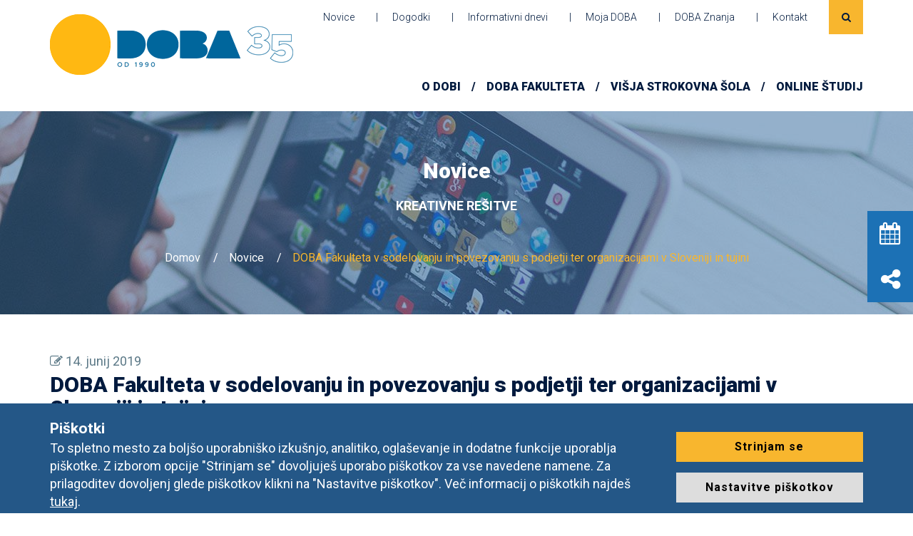

--- FILE ---
content_type: text/html; charset=UTF-8
request_url: https://www.doba.si/novice/doba-fakulteta-v-sodelovanju-in-povezovanju-s-podjetji-ter-organizacijami-v-sloveniji-in-tujini
body_size: 8897
content:
<!DOCTYPE html>
<html>
	<head>
		<meta charset="UTF-8">
		<meta name="viewport" content="width=device-width,initial-scale=1">
		<title>Študenti e-študija snujejo praktične in inovativne rešitve za podjetja</title>
		<meta name="description" content="Študenti že med študijem snujejo praktične in inovativne rešitve za podjetja, kot so Coca Cola, Gorenje, Steklarna Rogaška, NKBM, Petrol, Državni zbor RS, Kraš, Lidl  ...">
		<meta name="keywords" content="online študij, e-študij, DOBA Fakulteta, organizacije, podjetja, mednarodno akreditiran online študij, študij na daljavo, Didakta, povezovanje, oglaševalske akcije,  ">
		<meta name="title" content="Študenti e-študija snujejo praktične in inovativne rešitve za podjetja">
				<meta property="og:image" content="https://www.doba.si/upload/jezikovni_center/fotolia_50527555_xs.jpg" />
		
		<link rel="shortcut icon" href="https://www.doba.si/favicon.ico" />
		<link href="https://fonts.googleapis.com/css?family=Roboto:300,400,700,900&amp;subset=latin-ext" rel="stylesheet">
		<link rel="stylesheet" href="https://cdnjs.cloudflare.com/ajax/libs/font-awesome/6.4.2/css/brands.min.css" integrity="sha512-W/zrbCncQnky/EzL+/AYwTtosvrM+YG/V6piQLSe2HuKS6cmbw89kjYkp3tWFn1dkWV7L1ruvJyKbLz73Vlgfg==" crossorigin="anonymous" referrerpolicy="no-referrer" />
		<link href="https://fonts.googleapis.com/css?family=Raleway:400,900&amp;subset=latin-ext" rel="stylesheet">
		<link href="https://www.doba.si/css/bootstrap.min.css" rel="stylesheet" type="text/css"/>
		<link href="https://www.doba.si/css/font-awesome.min.css" rel="stylesheet" type="text/css"/>
		<link href="https://www.doba.si/css/slick.css" rel="stylesheet" type="text/css"/>
		<link href="https://www.doba.si/js/fancy/jquery.fancybox.min.css" rel="stylesheet" type="text/css"/>
		<link href="https://www.doba.si/css/default.css" rel="stylesheet">
		<link href="https://www.doba.si/css/default.date.css" rel="stylesheet">
		<link href="https://www.doba.si/css/tooltipster/tooltipster.bundle.min.css" rel="stylesheet" type="text/css" />
		<link href="https://www.doba.si/css/tooltipster/themes/tooltipster-sideTip-light.min.css" rel="stylesheet" type="text/css" />
		<link href="https://www.doba.si/css/animate.min.css" rel="stylesheet" type="text/css"/>
		<link href="https://www.doba.si/css/style_2.min.css" rel="stylesheet" type="text/css"/>
		<script src="https://www.doba.si/js/jquery-1.12.0.min.js"></script>
		<script>
			var calendarOptions = {
				format: 'd.m.yyyy',
				monthsFull: ["Januar","Februar","Marec","April","Maj","Junij","Julij","Avgust","September","Oktober","November","December"],
				monthsShort: ["Jan","Feb","Mar","Apr","Maj","Jun","Jul","Avg","Sept","Okt","Nov","Dec"],
				weekdaysFull: ["Nedelja","Ponedeljek","Torek","Sreda","\u010cetrtek","Petek","Sobota"],
				weekdaysShort: ["Ned","Pon","Tor","Sre","\u010cet","Pet","Sob"],
				today: "Danes",
				clear: "Pobriši",
				close: "Zapri"
			};
		</script>

		<script>
			
			window.dataLayer = window.dataLayer || [];
			function gtag(){dataLayer.push(arguments);}
			
			gtag('consent', 'default', {
					'ad_user_data': 'denied',
					'ad_personalization': 'denied',
					'ad_storage': 'denied',
					'analytics_storage': 'denied',
					'wait_for_update': 500,
			});

			if (localStorage.getItem('AdConsentGranted') == 'true' ) {

				gtag('consent', 'update', {
					ad_user_data: 'granted',
					ad_personalization: 'granted',
					ad_storage: 'granted',
				});	

			} 

			if (localStorage.getItem('AnalyticsConsentGranted') == 'true' ) {

				gtag('consent', 'update', {
					analytics_storage: 'granted'
				});	

			} 

		</script>

		


			

		<!-- Meta Pixel Code -->

		
		

		

	</head>
	<body class="p_novice single">
		<header class="animated fade_it">
			<div class="container">
				<div class="row">
					<div class="col-md-12">
						<div class="logotip">
							<a href="https://www.doba.si/"><img src="https://www.doba.si/css/images/logo_ver2_WEB.png"></a>
													</div>
						
						
						<div class="menus-wrapper">
							<div class="cf">
								<div class="search-wrap cf">
									<div class="trigger">
										<i class="fa fa-search"></i>
									</div>
									<form class="iskalnik-expand" method="GET" action="https://www.doba.si/iskanje/">
										<div class="inner cf">
											<input name="q" type="text" placeholder="Išči ...">
											<button type="submit"><i class="fa fa-chevron-right"></i></button>
										</div>
									</form>
								</div>

								
								<div class="top-menu cf">
									<ul>
									<li class="n1"><a target="_self" class="" href="https://www.doba.si/novice">Novice</a></li><li class="n2"><a target="_self" class="" href="https://www.doba.si/dogodki">Dogodki</a></li><li class="n3"><a target="_self" class="" href="https://www.doba.si/arhiv-dogodkov/online-informativni-dan">Informativni dnevi</a></li><li class="n4"><a target="_blank" class="" href="https://moja.doba.si/">Moja DOBA</a></li><li class="n5"><a target="_blank" class="" href="http://www.fakulteta.doba.si/doba-znanja">DOBA Znanja</a></li><li class="n6"><a target="_self" class="" href="https://www.doba.si/kontakt">Kontakt</a></li>									</ul>
								</div>
							</div>

							<div class="bottom-menu cf">
								<ul>
								<li class="n1 hasChildren relative">O Dobi<div class="dropmenu cf"><div class="container"><div class="kolone-wrap cf"><div class="kolona"><div class="postavka"><a class="" href="https://www.doba.si/o-dobi/dobina-zgodba">Dobina zgodba</a></div><div class="postavka"><a class="" href="https://www.doba.si/o-dobi/poslovna-skupina">Poslovna skupina</a></div><div class="postavka"><a class="" href="https://www.doba.si/o-dobi/vizija-poslanstvo-in-vrednote-3">Vizija, poslanstvo in vrednote</a></div><div class="postavka"><a class="" href="https://www.doba.si/o-dobi/trajnostni-razvoj-in-druzbena-odgovornost">Trajnostni razvoj in družbena odgovornost</a></div><div class="postavka"><a class="" href="https://www.doba.si/o-dobi/nasa-zgodovina">Naši uspehi skozi čas</a></div><div class="postavka"><a class="" href="https://www.doba.si/o-dobi/priznanja-in-nagrade">Priznanja in nagrade</a></div><div class="postavka"><a class="" href="https://www.doba.si/o-dobi/kontaktirajte-nas">Kontaktirajte nas</a></div></div></div><div class="rumeni-gumbi-wrap cf"></div></div></div></li><li class="n2"><a class="" href="https://www.fakulteta.doba.si/">DOBA FAKULTETA</a></li><li class="n3"><a class="" href="https://www.doba.si/visja-strokovna-sola">Višja strokovna šola </a></li><li class="n4"><a class="" href="https://www.fakulteta.doba.si/uveljavljen-preizkusen-online-studij">ONLINE ŠTUDIJ</a></li>								</ul>
							</div>
						</div>
					</div>
				</div>
			</div>
		</header>

		<div class="mobile-menu-trigger">
			<div id="nav-icon4">
				<span></span>
				<span></span>
				<span></span>
			</div>
		</div>		<div class="content-header animated fade_it" style="background-image: url(https://www.doba.si/slir/w1920-h285-c1920x285/upload/novice/novice-doba.jpg)">
	<div class="overlay"></div>
	<div class="container">
		<div class="tbl">
			<div class="cll">
				<h2>Novice</h2>
				<div class="tagline">Kreativne rešitve</div>

				<div class="breadcrumbs">
					<ul>
						<li class="n1"><a href="https://www.doba.si/">Domov</a></li>
						<li class="n2"><a href="https://www.doba.si/novice">Novice</a></li>
						<li class="n3 active">DOBA Fakulteta v sodelovanju in povezovanju s podjetji ter organizacijami v Sloveniji in tujini</li>
					</ul>
				</div>
			</div>
		</div>
	</div>
</div>
<div class="container animated fade_it">
	<div class="row">
		<div class="col-md-12">
			<div class="vsebina-wrap">
				<div class="datum"><i class="fa fa-pencil-square-o" aria-hidden="true"></i> 14. junij 2019</div>
				<h1>DOBA Fakulteta v sodelovanju in povezovanju s podjetji ter organizacijami v Sloveniji in tujini</h1>
								<div class="uvod">
					<p>Študenti DOBA Fakultete že med študijem snujejo praktične in inovativne rešitve za podjetja, kot so Coca Cola, Gorenje, Steklarna Rogaška, NKBM, Petrol, Državni zbor RS, Kraš, Lidl Slovenija, Rimske toplice, Živalski vrt Ljubljana, Roto, Založba Didakta, Adriatic Grupa … </p>
				</div>
								<div class="vsebina">
					<p>Tako so pripravili: za zaveti&scaron;če Ljubljana fund raising projekt, za podjetje Lidl Slovenija predstavitev za Slovenski ogla&scaron;evalski festival, za podjetje Gorenje priročnik za komuniciranje z mediji, za podjetje Coca-Cola HBC Hrvatska plan vsebinskega marketinga, za podjetje Kra&scaron; d.d. pa kreativno strategijo za ogla&scaron;evalsko akcijo Domačica Kokos.</p>

<p>V tokratni novici vam podrobneje predstavljamo, kako so &scaron;tudenti v okviru predmeta Ogla&scaron;evalske akcije, ki je del DOBINEGA online &scaron;tudijskega programa Marketing, družbeni mediji in odnosi z javnostmi, prispevali svoje ogla&scaron;evalske projekte na temo praktičnega primera in se lotili promocije dogodka in knjige Založbe Didakta.</p>

<p><strong>Poznate ženske iz Domovanja bogov?</strong></p>

<p>To je slogan, ki ga je zasnovala skupina &scaron;tudentov dodiplomskega programa Marketing, družbeni mediji in odnosi z javnostmi: Tja&scaron;a Blanu&scaron;a,&nbsp; Darja Kocjančič, Mojca &Scaron;i&scaron;ko, Aleksandra Vukič , Samra Zahirović, Mirza Dobrnjić in Klemen Koblar za promocijo dogodka v Cankarjevem domu Ženske na Himalaji, 28. maja 2019.&nbsp;</p>

<p>&Scaron;tudente online &scaron;tudija sta pri nalogi usmerjali nosilka predmeta dr. Mateja Mahnič&nbsp; in online mentorica Romana Lebar, gostujoče predavanje in izhodi&scaron;ča za pripravo naloge pa je podala urednica Založbe Didakta, gospa Katja &Scaron;kapin.</p>

<p>Tim 4 je svojo obrazložitev kreativne ogla&scaron;evalske ideje utemeljil takole:</p>

<blockquote>
<p>'Sklenili smo, da izberemo metodo kodiranja &#39;metafora&#39;, &nbsp;ki je bila primarna ideja na&scaron;e vodje, ker se nam je zdela &scaron;e posebej zanimiva in najbolj logična izbira. Prav tako smo se sporazumno odločili tudi za izbiro sporočila &raquo;Poznate ženske iz Domovanja bogov?&laquo; saj želimo poudariti mogočnost same Himalaje, ki je med vsemi gorstvi vsemogočna, kar predstavlja vzporednico z Bogom.'</p>
</blockquote>

<p>Izbiro zmagovalne naloge je urednica Katja &Scaron;kapin utemeljila takole.:</p>

<blockquote>
<p>'V&scaron;eč nam je predlog oglasa, v katerem so &scaron;tudenti združili bistvene elemente predavanja v CD:</p>

<p>Filmski trak je lepa metafora za film, ki se bo na predavanju odvrtel, fotografija osemtisočaka K2 je jasna in čista, s svetlim nebom in kot taka sporočilna, poleg tega pa so na filmskem traku portreti žensk, ki so osvojile osemtisočake, kar bo tudi tema predavanja.'</p>
</blockquote>

<p>&Scaron;tudenti, online mentorica in nosilka predmeta so se udeležili premierne predstavitve knjige v Cankarjem domu. Nagrajeni so bili z možnostjo udeležbe na dogodku, knjigo, fotografijo z Dino &Scaron;těrbovo in urednico Katjo &Scaron;kapin.</p>

<p><img alt="DOBA Fakulteta v sodelovanju in povezovanju s podjetji ter organizacijami v Sloveniji in tujini" src="https://www.doba.si/upload/zenske-himalaja.jpg" style="width: 600px; height: 401px;" /></p>

<p><em>Romana Lebar, Klemen Koblar, Mojca &Scaron;i&scaron;ko, Tja&scaron;a Blanu&scaron;a,&nbsp; Dina &nbsp;&Scaron;těrbov&aacute;, Mateja Mahnič, Samra Zahirović, Katja &Scaron;kapin</em></p>

<p><em>Foto: Matevž Čeba&scaron;ek</em></p>
				</div>
			</div>
		</div>
	</div>
</div>
		<footer>
			<div class="newsletter-prijava">
				<div class="container animated fade_it">
					<div class="row">
						<div class="col-md-12">
							<div class="pull-left">Spremljajte nas <span class="bold">Prijavite se na e-novice</span></div>
							<form class="pull-right obrazec" novalidate>
								<div class="status"></div>
								<input type="hidden" name="action" value="newsletter_prijava">
								<input type="hidden" name="lang" value="si">
								
									<label class="mct_hp_certificate" for="name">Employment</label>
								    <input class="mct_hp_certificate" autocomplete="off" type="text" id="employment" name="employment" placeholder="Your Employment">

								    <label class="mct_hp_certificate" for="name">Date of Birth</label>
								    <input class="mct_hp_certificate" autocomplete="off" type="text" id="date-of-birth" name="date-of-birth" placeholder="Your Date of Birth">

								    <label class="mct_hp_certificate" for="name">Breed of your pet</label>
								    <input class="mct_hp_certificate" autocomplete="off" type="text" id="breed-of-your-pet" name="breed-of-your-pet" placeholder="Breed of your pet">

								<div class="relative">
									<button type="submit" class="gumb"><div class="inner">Pošlji</div><i class="fa fa-long-arrow-right"></i></button>
									<input type="email" name="email" placeholder="Vpišite e-mail ...">
								</div>
								<div class="tos">
										<div class="checkbox-wrap">
											<input name="tos" type="hidden" value="0">
											<div class="checkbox"></div> Strinjam se s prejemanjem e-mail obvestil.<span class="req">*</span>
										</div>
										<div class="hover">Z oddajo obrazca izdajam soglasje, da DOBA interno obdeluje moje osebne podatke, ki sem jih vpisal/a v spletni obrazec in jih uporabi za namene izvajanja aktivnosti neposrednega trženja in promocije Dobe, za interne analize in statistične obdelave. Prejemnik se lahko kadarkoli odjavi od prejemanja obvestil s strani Dobe, odjava je možna na e-mail <a href="mailto:info@doba.si">info@doba.si</a>. </div>
									</div>							</form>
						</div>
					</div>
				</div>
			</div>

			
			
			<div class="container">
				<div class="footer animated fade_it">
					<div class="row">
						<div class="col-md-3">
							

							<img class="logotip" src="https://www.doba.si/css/images/logo_ver2_WEB.png">
							<!-- <img class="logotip" src="https://www.doba.si/css/images/new_logotip_si.PNG"> -->
							<div class="taJustify">
							DOBA je bila ustanovljena leta 1990 kot prva zasebna izobraževalna ustanova v Sloveniji. Vsa leta obstoja na DOBI razvijamo in negujemo proces vseživljenjskega učenja.<br />
							</div>


							


							<div class="ikone cf">
								<div class="ikona border"><a target="_blank" href="https://www.facebook.com/DOBASlovenija"><i class="fa fa-facebook"></i></a></div>
								<div class="ikona border"><a target="_blank" href="https://twitter.com/doba_tw?lang=en"><i class="fa-brands fa-x-twitter" style="font-family: 'Font Awesome 6 Brands' !important;"></i></a></div>
								<div class="ikona border"><a target="_blank" href="https://www.youtube.com/c/DOBAznanja"><i class="fa fa-youtube"></i></a></div>
								<div class="ikona"><a target="_blank" href="https://www.linkedin.com/company/doba-faculty-of-applied-business-and-social-studies-maribor/"><i class="fa fa-linkedin"></i></a></div>
							</div>
						</div>
						<div class="col-md-9">
							<div class="row sh">
								<div class="col-md-4">
								<h3 class="shI">Poslovna skupina Doba</h3><ul class="menu"><li><a target="_self" class="" href="http://www.fakulteta.doba.si/"><i class="fa fa-circle"></i> DOBA Fakulteta</a></li><li><a target="_self" class="" href="https://www.doba.si/visja-strokovna-sola"><i class="fa fa-circle"></i> Višja strokovna šola</a></li><li><a target="_self" class="" href="https://www.doba.si/drustvo-univerza-za-tretje-zivljenjsko-obdobje-maribor"><i class="fa fa-circle"></i> Društvo Univerza za tretje življenjsko obdobje Maribor</a></li></ul>								</div>
								<div class="col-md-4">
								<h3 class="shI">Ostalo</h3><ul class="menu"><li><a target="_self" class="" href="https://www.doba.si/novice"><i class="fa fa-circle"></i> Novice</a></li><li><a target="_self" class="" href="https://www.doba.si/dogodki"><i class="fa fa-circle"></i> Dogodki</a></li><li><a target="_blank" class="" href="https://moja.doba.si/"><i class="fa fa-circle"></i> Moja DOBA</a></li><li><a target="_self" class="" href="http://www.fakulteta.doba.si/doba-znanja"><i class="fa fa-circle"></i> DOBA Znanja</a></li><li><a target="_self" class="" href="https://www.doba.si/najem-predavalnice"><i class="fa fa-circle"></i> Najem predavalnic</a></li><li><a target="_self" class="" href="https://www.doba.si/politika-zasebnosti-in-varstva-podatkov"><i class="fa fa-circle"></i> Politika zasebnosti in varstva podatkov</a></li><li><a target="_self" class="" href="https://www.doba.si/piskotki"><i class="fa fa-circle"></i> Upravljanje piškotkov</a></li></ul>								</div>
								<div class="col-md-4">
									<h3 class="shI">Kontakt</h3>
									<ul class="kontakt">
										<li><i class="fa fa-home"></i>DOBA<br />
Prešernova ulica 1, 2000 Maribor</li>
										<li><i class="fa fa-phone"></i><a href="tel:022283850">02 228 38 50</a></li>
										<li><i class="fa fa-envelope"></i><a href="mailto:informacije@doba.si">informacije@doba.si</a></li>
									</ul>
									<a href="https://www.google.si/maps/place/Pre%C5%A1ernova+ulica+1,+2000+Maribor/@46.5608023,15.6493704,17z/data=!4m5!3m4!1s0x476f77a98c9ce699:0xa6124f26bc3a8860!8m2!3d46.5608023!4d15.6515591?hl=en" target="_blank"><img src="https://www.doba.si/upload/zemljevid.png" class="zemljevid"></a>
								</div>
							</div>
						</div>
					</div>
				</div>
			</div>

			<div class="footnote">
				<div class="container animated fade_it">
					<div class="pull-left">
						<b>&copy; 2026 DOBA, Prešernova ulica 1, 2000 Maribor,</b> Vse pravice pridržane					</div>
					<div class="pull-right">
						
						<a  target="_blank">Izdelava spletnih strani<img src="https://www.doba.si/css/images/novisplet.png"></a>
									
					</div>
				</div>
			</div>
		</footer>

		<div class="stickies" id="floater_0" style="margin-top: -64px;">
						<div class="ikona"><i class="fa fa-calendar"></i></div>
						<div class="fly-out n1">
							<div class="se-en-inner-wrap cf">
								<a class="" href="https://www.doba.si/informativni-dnevi-visje-sole" target="_self"><div class="inner-wrap cf mover">
									<div class="fa-wrap"><i class="fa fa-calendar"></i></div>
									<div class="inner">Informativni dnevi</div>
								</div></a>

								<div class="inner-wrap cf spacer">
									<div class="fa-wrap"><i class="fa fa-calendar"></i></div>
									<div class="inner">Informativni dnevi</div>
								</div>
							</div>
						</div>
					</div><div class="stickies" id="floater_1" style="margin-top: 0px;">
						<div class="ikona"><i class="fa fa-share-alt"></i></div>
						<div class="fly-out n1">
							<div class="se-en-inner-wrap cf">
								<a class="shareTrigger" href="https://www.facebook.com/DOBASlovenija" target="_self"><div class="inner-wrap cf mover">
									<div class="fa-wrap"><i class="fa fa-share-alt"></i></div>
									<div class="inner">Deli</div>
								</div></a>

								<div class="inner-wrap cf spacer">
									<div class="fa-wrap"><i class="fa fa-share-alt"></i></div>
									<div class="inner">Deli</div>
								</div>
							</div>
						</div>
					</div>
		<div id="mobile-menu-modal" class="modal fade mmm" role="dialog">
			<div class="modal-dialog">
				<div class="modal-content">
					<div class="modal-body">
						<div class="logotip" style="overflow: hidden;">
							<!-- <a href="https://www.doba.si/"><img style="float: left;" src="https://www.doba.si/css/images/logotip-v2.png"></a> -->

							<img style="float: left; margin-left: 5px;" src="https://www.doba.si/css/images/logo_ver2_WEB.png">

							
							
						</div>
						<ul class="nivo1">
							<li class="n1 hasChildren relative"><div class="naslov nivo1">O Dobi</div><div class="cf"><div class="row cf"><div class="col-md-12"><div class="postavka"><a class="" target="_self" href="https://www.doba.si/o-dobi/dobina-zgodba">Dobina zgodba</a></div><div class="postavka"><a class="" target="_self" href="https://www.doba.si/o-dobi/poslovna-skupina">Poslovna skupina</a></div><div class="postavka"><a class="" target="_self" href="https://www.doba.si/o-dobi/vizija-poslanstvo-in-vrednote-3">Vizija, poslanstvo in vrednote</a></div><div class="postavka"><a class="" target="_self" href="https://www.doba.si/o-dobi/vrednote">Vrednote</a></div><div class="postavka"><a class="" target="_self" href="https://www.doba.si/o-dobi/trajnostni-razvoj-in-druzbena-odgovornost">Trajnostni razvoj in družbena odgovornost</a></div><div class="postavka"><a class="" target="_self" href="https://www.doba.si/o-dobi/nasa-zgodovina">Naši uspehi skozi čas</a></div><div class="postavka"><a class="" target="_self" href="https://www.doba.si/o-dobi/priznanja-in-nagrade">Priznanja in nagrade</a></div><div class="postavka"><a class="" target="_self" href="https://www.doba.si/o-dobi/kontaktirajte-nas">Kontaktirajte nas</a></div></div></div></div></li><li class="n2 hasChildren relative"><div class="naslov nivo1">Področja Dobe</div><div class="cf"><div class="row cf"><div class="col-md-6"><div class="postavka"><a class="" target="_blank" href="http://www.fakulteta.doba.si/">DOBA Fakulteta</a></div><div class="postavka"><a class="" target="_self" href="https://www.doba.si/visja-strokovna-sola">Višja strokovna šola</a></div></div><div class="col-md-6"><div class="postavka"><a class="" target="_self" href="https://www.doba.si/drustvo-univerza-za-tretje-zivljenjsko-obdobje-maribor">Društvo Univerza za tretje življenjsko obdobje Maribor</a></div></div></div></div></li><li class="n3 hasChildren relative"><div class="naslov nivo1">Drugo</div><div class="cf"><div class="row cf"><div class="col-md-12"><div class="postavka"><a class="" target="_self" href="https://www.doba.si/novice">Novice</a></div><div class="postavka"><a class="" target="_self" href="https://www.doba.si/dogodki">Dogodki</a></div><div class="postavka"><a class="" target="_self" href="https://www.doba.si/informativni-dnevi-visje-sole">Informativni dnevi</a></div><div class="postavka"><a class="" target="_blank" href="https://moja.doba.si/">Moja DOBA</a></div><div class="postavka"><a class="" target="_blank" href="http://www.fakulteta.doba.si/doba-znanja">DOBA Znanja</a></div><div class="postavka"><a class="" target="_self" href="https://www.doba.si/kontakt">Kontakt</a></div><div class="postavka"><a class="shareTrigger" target="_self" href="#">Deli</a></div></div></div></div></li>						</ul>

						<form class="search-wrap" method="GET" action="https://www.doba.si/iskanje/">
							<input type="text" name="q" placeholder="Išči ...">
							<button type="submit"><i class="fa fa-search"></i></button>
						</form>
					</div>
				</div>
			</div>
		</div>


				<div class="share-dialog">
			<div class="tbl">
				<div class="cll">
					<div class="zapri-bg"></div>
					<div class="dialog">
						<div class="heading">Deli<div class="zapri"><i class="fa fa-times"></i></div></div>
						<div class="body">
								  <div class="social-cookies-alert-wrap"><p>Trenutno imate onemogočene piškotke družbenih omrežij, zato deljenje povezav na Facebook in X omrežjih ni mogoče.<br></p>
								  	<a href="#" style="background: #f8b62e; display: block;   color: #fff;    padding: 10px 2px;" class="cookie-law-button-save save-social">Omogoči piškotke družbenih omrežij</a><br></div>									

									<div class="social-icons-wrap" style="display:none;">
									<a href="http://www.facebook.com/share.php?u=https%3A%2F%2Fwww.doba.si%2F%2Fnovice%2Fdoba-fakulteta-v-sodelovanju-in-povezovanju-s-podjetji-ter-organizacijami-v-sloveniji-in-tujini" target="_blank" class="social-ikona facebook"><div class="ikona"><i class="fa fa-facebook"></i></div> Facebook</a>
									<a href="https://twitter.com/home?status=Kreativne+re%C5%A1itve+-+https%3A%2F%2Fwww.doba.si%2F%2Fnovice%2Fdoba-fakulteta-v-sodelovanju-in-povezovanju-s-podjetji-ter-organizacijami-v-sloveniji-in-tujini @doba_tw" target="_blank" class="social-ikona twitter"><div class="ikona"><i class="fa-brands fa-x-twitter" style="font-family: 'Font Awesome 6 Brands' !important;"></i></div> Twitter</a></div>
							
						</div>
					</div>
				</div>
			</div>
		</div>

		

			<style>

				.jquery-cookie-law-script-wrap {
					position: fixed;
					bottom:0;
					background: #245787;
					z-index: 999;
					left:0;
					right: 0;					
					color: #fff;
					overflow: auto;
					max-height: 100%;
				}

				.cookie-law-categories {
					font-size: 18px;
					color: #fff;
				}

				.jquery-cookie-law-script-wrap .gumb {
					transition: .2s all;
					background:#f8b62e; 
					color: #000;					
					display: block;
					padding: 10px;
					font-size: 16px;
					font-weight: 700;
					float: right;
					width: 100%;
					letter-spacing: 1px;
					margin-bottom:15px;
					text-align: center;
				}

			</style>

			
				    

			    <div class="jquery-cookie-law-script-wrap" style="">
			        <div id="cookie-law-container-box">
			            <div class="container">
			            	<div class="row mt20">
			            		<div class="col-md-9">
					                <div class="cookie-law-message">
					                	<span style="font-size: 21px; font-weight: bold;">Piškotki</span><br>
					                <div style="font-size:18px;">To spletno mesto za boljšo uporabniško izkušnjo, analitiko, oglaševanje in dodatne funkcije uporablja piškotke. Z izborom opcije "Strinjam se" dovoljuješ uporabo piškotkov za vse navedene namene. Za prilagoditev dovoljenj glede piškotkov klikni na "Nastavitve piškotkov". Več informacij o piškotkih najdeš <a style="color: #fff; text-decoration: underline;" href="piskotki" target="_blank">tukaj</a>.</div>
					            	</div>					               
			            			
			            		</div>
			            		<div class="col-md-3 mt20">
					                	<div class="row cookie-law-action">
						                	<div class="col-md-12">
						                	    <a  href="#" class="gumb cookie-law-button-save save-all" href="#">Strinjam se</a>
						                	    <a href="#" style="background:#ddd;"  class="gumb cookie-law-button cookie-law-button-settings" href="#">Nastavitve piškotkov</a>					                	    
					                	    </div>				
					                	  				                		
					                	</div>
					            

			            		</div>
			            	</div>

			            			               
			            </div>
			        </div>
			        <div id="cookie-law-settings-container-box" style="display:none; padding: 30px 0; background: #1b446b;">
			            <div class="container">		            	

			            	<div class="row">
			            		<div class="col-md-9">
					                <div class="cookie-law-message">
			            				<div class="cookie-law-categories">
			            				    
			            				    <label for="essential-cookies">
			            				    <input type="checkbox" id="essential-cookies" name="cookie_categories[]" value="ns_essential_cookies" checked disabled> Nujno potrebni piškotki za delovanje spletne strani</label><br>			            				    
			            				    <label for="social-cookies">
			            				    <input type="checkbox" id="social-cookies" name="cookie_categories[]" value="ns_social_cookies" > Piškotki družbenih omrežij</label><br>			            				    
			            				    <label for="analytics-cookies">
			            				    <input type="checkbox" id="analytics-cookies" name="cookie_categories[]" value="ns_analytics_cookies" > Analitični piškotki</label>
			            				    <br>

			            				    <label for="ads-cookies">
			            				    <input type="checkbox" id="ads-cookies" name="cookie_categories[]" value="ns_ads_cookies" > Piškotki za napredno oglaševanje</label>
			            				    <br>
			            				    <br>
			            				
			            				</div>
			            			</div>
			            		</div>
			            		<div class="col-md-3">
			            			<a href="#" style="padding:10px;  text-align: center; background:#f8b62e; color: #000; center; margin-bottom:15px; width: 100%;"  class="gumb cookie-law-button cookie-law-button-save" >Shrani nastavitve</a>	
			            		</div>
			            	</div>			               
			            </div>
			        </div>
			    </div>
			

			<script>

				$(document).ready(function(){

				    $(".cookie-law-button-settings").click(function(e){
				        e.preventDefault();		
				        		        
				        $("#cookie-law-settings-container-box").slideToggle();
				        $(".jquery-cookie-law-script-wrap").css('display','block');
				    });

					function getGDPRcookieAndDecode() {

						let siteCookies = document.cookie.split(';');

						siteCookies.forEach(el => {
							
							if (el.includes('ns_analytics_cookies')) {
								
								localStorage.setItem( 'AnalyticsConsentGranted' ,  decodeURI(el.split('=')[1])  );

							} 
							
							if (el.includes('ns_ads_cookies')) {

								localStorage.setItem( 'AdConsentGranted' ,  decodeURI(el.split('=')[1])  );
															
							}
						
						});

						return
					}


				   
				    // When clicking on the "Shrani nastavitve" button
					$(".cookie-law-button-save").click(function(e) {				     	
				       e.preventDefault(); // Prevent default link behavior

				       if ($(this).hasClass('save-all')) {
				         	$(".cookie-law-categories input").prop("checked", true);
				       }

				       if ($(this).hasClass('save-social')) {
				         	$(".cookie-law-categories input#social-cookies").prop("checked", true);
				         	$(".social-icons-wrap").fadeIn();
				         	$(".social-cookies-alert-wrap").fadeOut();
				       }

				       // Initialize an empty object to hold cookie settings
				       var cookieSettings = {};

				       // Initialize expires variable
				       var expires = new Date();
				       expires.setFullYear(expires.getFullYear() + 10);

				       // Iterate through each checkbox and set cookie accordingly
				       $("input[name='cookie_categories[]']").each(function() {
				         var isChecked = $(this).prop("checked");
				         var cookieName = $(this).val();
				         

				         cookieSettings[cookieName] = isChecked;				         
				         document.cookie = `${cookieName}=${isChecked}; expires=${expires.toUTCString()}; path=/`;
				       });

				       // Set a cookie to mark that settings have been saved
				       document.cookie = `ns_settings_saved=true; expires=${expires.toUTCString()}; path=/`;

				       // Reload page if you want to load conditional scripts, like Google Analytics, based on new settings.
				       if (!$(this).hasClass('save-social')) {
				       	location.reload();
				       }

					   getGDPRcookieAndDecode()

				     });				   
					 

				});

			</script>
				
		
					
		


		
		 <!-- Start of HubSpot Embed Code -->
		<script type="text/javascript" id="hs-script-loader" async defer src="//js.hs-scripts.com/19911423.js"></script>
		<!-- End of HubSpot Embed Code -->


		
		

	</body>

	<script>
		var SENDING = "Pošlji";
		var SEND = "Pošiljam ...";
		var ERROR_MSG = "Prišlo je do napake.";
		var SITE_URL = "https://www.doba.si/";
		var REQ_FIELDS = "Prosimo izpolnite manjkajoča obvezna polja.";
	</script>
	<script src="https://www.doba.si/js/slick.min.js"></script>
	<script src="https://www.doba.si/js/countUp.min.js"></script>
	<script src="https://www.doba.si/js/countUp.jquery.js"></script>
	<script src="https://www.doba.si/js/visible.js"></script>
	<script src="https://www.doba.si/js/bootstrap.min.js"></script>
	<script src="https://www.doba.si/js/picker.js"></script>
	<script src="https://www.doba.si/js/picker.date.js"></script>
	<script src="https://www.doba.si/js/fancy/jquery.fancybox.pack.js"></script>
	<script src="https://www.doba.si/js/fancy/helpers/jquery.fancybox-media.js"></script>
	<script src="https://www.doba.si/js/tooltipster/tooltipster.bundle.min.js"></script>
	<script src="https://www.doba.si/js/fitvid.js"></script>
	<script src="https://www.doba.si/js/custom.min.js?v6"></script>
	<script src="https://www.doba.si/js/facebook_capi.js"></script>
</html>


--- FILE ---
content_type: text/css
request_url: https://www.doba.si/css/style_2.min.css
body_size: 19869
content:
body {
	font-family: Roboto;
	color: #5d7a88
}

.cf:after, .cf:before {
	content: " ";
	display: table
}

.cf:after {
	clear: both
}

.tbl {
	display: table;
	width: 100%;
	height: 100%
}

.tbl .cll {
	display: table-cell;
	width: 100%;
	height: 100%;
	vertical-align: middle
}

* {
	outline: 0 !important
}

a {
	text-decoration: none
}

a:hover {
	text-decoration: none
}

a:focus {
	text-decoration: none
}

a:active {
	text-decoration: none
}

.taJustify {
	text-align: justify
}

.mb0 {
	margin-bottom: 0 !important
}

.mb5 {
	margin-bottom: 5px !important
}

.mb10 {
	margin-bottom: 10px !important
}

.mb20 {
	margin-bottom: 20px !important
}

.mb30 {
	margin-bottom: 30px !important
}

.mb40 {
	margin-bottom: 40px !important
}

.mb50 {
	margin-bottom: 50px !important
}

.mb60 {
	margin-bottom: 60px !important
}

.mb70 {
	margin-bottom: 70px !important
}

.mt0 {
	margin-top: 0 !important
}

.mt10 {
	margin-top: 10px !important
}

.mt20 {
	margin-top: 20px !important
}

.mt30 {
	margin-top: 30px !important
}

.mt40 {
	margin-top: 40px !important
}

.mt50 {
	margin-top: 50px !important
}

.mt60 {
	margin-top: 60px !important
}

.mt70 {
	margin-top: 70px !important
}

.mt80 {
	margin-top: 80px !important
}

.relative {
	position: relative !important
}

.posrel {
	position: relative
}

.col-md-20p {
	padding-left: 15px;
	padding-right: 15px;
	float: left;
	width: 20%
}

.col-md-20p img {
	max-width: 100%
}

header {
	color: #001a3e;
	position: relative;
	z-index: 2
}

header .logotip {
	padding-top: 20px;
	position: absolute;
	left: 15px;
	top: 0
}

header .p20let {
	position: absolute;
	left: 420px;
	top: 28px
}

header .top-menu {
	font-size: 16px;
	line-height: 64px;
	font-weight: 300
}

header .top-menu ul {
	float: right;
	margin: 0;
	padding: 0
}

header .top-menu ul li {
	display: block;
	float: left;
	list-style: none;
	margin-left: 10px
}

header .top-menu ul li:before {
	content: "|";
	padding: 0 20px
}

header .top-menu ul li.n1:before {
	content: "";
	padding: 0
}

header .bottom-menu {
	line-height: 18px;
	font-size: 18px;
	font-weight: 900;
	text-transform: uppercase
}

header .bottom-menu ul {
	float: right;
	margin: 0;
	padding: 25px 0 0
}

header .bottom-menu ul li {
	display: block;
	float: left;
	list-style: none;
	padding-bottom: 25px
}

header .bottom-menu ul li:before {
	content: "/";
	padding: 0 35px;
	color: #081c3e !important
}

header .bottom-menu ul li.n1:before {
	content: "";
	padding: 0
}

header .bottom-menu ul li .dropmenu {
	padding: 30px 0;
	display: none
}

header .bottom-menu ul li.hasChildren:hover .dropmenu {
	display: block
}

header .bottom-menu ul li.hasChildren:hover {
	color: #f8b62e
}

header .bottom-menu ul li.relative {
	position: relative
}

header .bottom-menu ul li.relative .dropmenu {
	width: 300px;
	left: 50%;
	margin-left: -115px;
	top: 43px
}

header .bottom-menu ul li.relative .dropmenu .container {
	width: 100%
}

header .bottom-menu ul li.relative:last-child .dropmenu {
	left: auto;
	right: 0
}

.dropmenu {
	position: absolute;
	width: 100%;
	top: 132px;
	background-color: rgba(8, 28, 62, .7);
	color: #fff;
	z-index: 2;
	left: 0
}

.dropmenu a {
	color: #fff;
	text-decoration: none;
	text-transform: none;
	font-weight: 400
}

.dropmenu a:hover {
	color: #f8b62e;
	text-decoration: underline
}

.dropmenu .cols-1 {
	float: left;
	width: 100%
}

.dropmenu .cols-2 {
	float: left;
	width: 50%
}

.dropmenu .cols-3 {
	float: left;
	width: 33.333333%
}

.dropmenu .cols-4 {
	float: left;
	width: 25%
}

.dropmenu .cols-5 {
	float: left;
	width: 20%
}

.dropmenu .kolona {
	padding-left: 15px;
	padding-right: 15px
}

.dropmenu .postavka {
	margin-bottom: 20px;
	text-transform: none;
	line-height: 1.6
}

.dropmenu .postavka .opis {
	font-weight: 400;
	font-size: 14px;
	border-top: 1px solid #fff;
	margin-top: 10px;
	padding-top: 10px
}

.dropmenu .postavka.rumen-title, .dropmenu .postavka.rumen-title a, .dropmenu .postavka.rumen-title a:hover {
	font-weight: 900
}

.dropmenu .postavka.rumen-title a:hover {
	text-decoration: underline
}

.dropmenu .postavka.rumen-ikona a:hover {
	text-decoration: underline
}

.dropmenu .postavka.locilna-crta {
	height: 1px;
	background-color: #fff
}

.dropmenu .postavka:last-child {
	margin-bottom: 0
}

.dropmenu .rumeni-gumb {
	padding-left: 15px;
	padding-right: 15px
}

.dropmenu .rumeni-gumb a {
	display: block;
	color: #fff;
	background-color: #f8b62e;
	margin-top: 20px;
	padding: 15px 0;
	text-align: center
}

.dropmenu .kolone-wrap {
	margin-left: -15px;
	margin-right: -15px
}

.dropmenu .rumeni-gumbi-wrap {
	margin-left: -15px;
	margin-right: -15px
}

header .search-wrap {
	position: relative;
	float: right;
	margin-left: 30px
}

header .search-wrap .trigger {
	cursor: pointer;
	width: 64px;
	height: 64px;
	background-color: #f8b62e;
	text-align: center;
	line-height: 64px
}

header li a {
	color: #001a3e
}

header li a:hover {
	color: #f8b62e
}

.overflow-hidden {
	overflow: hidden
}

.main-banner {
	position: relative
}

.main-banner .bulleti {
	position: absolute;
	right: 10px;
	top: 10px;
	display: none
}

.main-banner .bulleti .bullet {
	width: 16px;
	height: 16px;
	border-radius: 50%;
	cursor: pointer;
	margin-bottom: 10px;
	background-color: #001a3e;
	padding: 4px
}

.main-banner .bulleti .bullet .inner {
	width: 8px;
	height: 8px;
	border-radius: 50%;
	background-color: #fff
}

.main-banner .bulleti .bullet.active {
	background-color: #f8b62e
}

.main-banner .slider .item {
	height: 650px;
	background-position: center center;
	background-size: cover;
	position: relative
}

.main-banner .slider .item .teksti {
	text-align: center;
	position: absolute;
	bottom: 0;
	left: 0;
	width: 100%;
	padding: 45px 0 25px 0;
	background-color: rgba(0, 26, 62, .7)
}

.main-banner .slider .item .teksti>.container {
	position: relative
}

.main-banner .slider .item .teksti .title {
	color: #fff;
	margin: 0 0 15px 0;
	font-weight: 900;
	font-size: 48px
}

.main-banner .slider .item .teksti .tagline {
	padding: 0 60px;
	color: #fff;
	margin: 0 0 15px 0;
	font-size: 24px
}

.main-banner .slider .item .gumb {
	background-color: #f8b62e;
	color: #fff;
	display: inline-block;
	padding: 15px 25px;
	font-size: 16px;
	font-weight: 700;
	transition: .2s all
}

.main-banner .slider .item .gumb:hover {
	background-color: #0e72b7
}

.main-banner .slider .item .gumb .inner {
	border-right: 1px solid #fff;
	padding-right: 10px;
	margin-right: 10px;
	display: inline-block;
	letter-spacing: 1px
}

.main-banner .slider .item .arrow {
	height: 100%;
	width: 64px;
	position: absolute;
	top: 0;
	cursor: pointer;
	line-height: 100%;
	font-size: 32px;
	color: #fff;
	text-align: center
}

.main-banner .slider .item .arrow.prev {
	left: 15px
}

.main-banner .slider .item .arrow.next {
	right: 15px
}

.main-banner .slider .responsive-cover {
	display: none;
	background-position: center center;
	background-size: cover
}

.main-banner .slider img {
	display: none;
	max-width: 100%
}

.home .yellow-pas .vsebina {
	position: relative;
	background-color: #f8b62e;
	color: #fff;
	padding: 35px;
	margin-top: 60px;
	padding-right: 245px
}

.home .yellow-pas .vsebina h2 {
	margin: 0 0 20px 0;
	font-size: 30px;
	font-weight: 900
}

.home .yellow-pas .vsebina .tekst {
	font-size: 18px
}

.home .yellow-pas .gumb {
	background-color: #001a3e;
	color: #fff;
	display: block;
	padding: 15px 25px;
	font-size: 16px;
	font-weight: 700;
	float: right;
	letter-spacing: 1px
}

.home .yellow-pas .gumb .inner {
	border-right: 1px solid #fff;
	padding-right: 10px;
	margin-right: 10px;
	display: inline-block
}

.home .yellow-pas .gumb-wrap {
	position: absolute;
	right: 35px;
	top: 0;
	height: 100%
}

.blue-pas .vsebina {
	position: relative;
	background-color: #0e72b7;
	color: #fff;
	padding: 35px;
	padding-right: 245px
}

.blue-pas .vsebina h2 {
	margin: 0 0 20px 0;
	font-size: 30px;
	font-weight: 900
}

.blue-pas .vsebina .tekst {
	font-size: 18px
}

.blue-pas .gumb {
	transition: .2s all;
	background-color: #001a3e;
	color: #fff;
	display: block;
	padding: 15px 25px;
	font-size: 16px;
	font-weight: 700;
	float: right;
	letter-spacing: 1px
}

.blue-pas .gumb:hover {
	background-color: #f8b62e
}

.blue-pas .gumb .inner {
	border-right: 1px solid #fff;
	padding-right: 10px;
	margin-right: 10px;
	display: inline-block
}

.blue-pas .gumb-wrap {
	position: absolute;
	right: 35px;
	top: 0;
	height: 100%
}

.home .obvestilo {
	margin-bottom: 60px
}

.home .obvestilo .bg {
	background-size: cover;
	background-position: center center;
	width: 100%;
	height: 100%;
	position: absolute;
	left: 0;
	top: 0
}

.home .obvestilo .vsebina-wrap {
	background-color: rgba(0, 26, 62, .5);
	position: relative;
	padding: 35px;
	color: #fff;
	text-align: center
}

.home .obvestilo .vsebina {
	background-color: #001a3e;
	margin-top: 60px;
	position: relative
}

.home .obvestilo .vsebina h2 {
	margin: 0 0 20px 0;
	font-size: 24px;
	font-weight: 900
}

.home .obvestilo .vsebina .tekst {
	font-size: 18px;
	line-height: 1.8
}

.home .obvestilo .gumb {
	margin-top: 30px;
	background-color: #f8b62e;
	color: #fff;
	display: inline-block;
	padding: 15px 25px;
	font-size: 16px;
	font-weight: 700
}

.home .obvestilo .gumb .inner {
	border-right: 1px solid #fff;
	padding-right: 10px;
	margin-right: 10px;
	display: inline-block
}


.home .youtube-section-wrapper {
					margin-bottom: 80px;
				}

				.home .playlist-title {
					text-align: center; 
					color: #001a3d;
					font-weight: bold;
				}

				.home .playme-content .video-title {
					line-height: 140%;
					font-size: 14px;
					color: #001a3d;
					font-weight: bold;

				}

				.home .playme-content .video-desc {
					font-size: 12px;
				}


				.home .playme-content .pl0 {
					padding-left:0 !important;
				}

				.home .playlist-wrapper img {
					margin-top:13px;
				}

				.home .playlist-wrapper {
					overflow-y: auto;					
					border: 1px solid  #e3e9ee;
					padding: 0 10px;
					max-height: 500px;
					padding-top:10px;
				}

				.home .playme-content {
					padding: 10px 0 10px 0;
					overflow: hidden;					
				
				}
				
				.home .playme-content:hover,
				.home .playme-content.selected {
					cursor:pointer;
					background: #e3e9ee;
				}

				@media(max-width: 1600px) {
					.home .playlist-title {
						margin-top:30px;
					}
					.home .playme-content .description {
						display:none;						
					}
					.home .playme-content {
						padding: 5px;
					}
					.home .playlist-wrapper img {
					    margin-top: 0;
					    margin-left: -15px;
					}
					.home .playme-content .video-title {
						margin:0;
					}

				}				


				@media (max-width: 400px) {
					.home .img-content {
						display:none;
					}
				}

				

.tprogrami .obvestilo .bg {
	background-size: cover;
	background-position: center center;
	width: 100%;
	height: 100%;
	position: absolute;
	left: 0;
	top: 0
}

.tprogrami .obvestilo .vsebina-wrap {
	background-color: rgba(0, 26, 62, .5);
	position: relative;
	padding: 35px;
	color: #fff;
	text-align: center
}

.tprogrami .obvestilo .vsebina {
	background-color: #001a3e;
	position: relative
}

.tprogrami .obvestilo .vsebina h2 {
	margin: 0 0 20px 0;
	font-size: 24px;
	font-weight: 900
}

.tprogrami .obvestilo .vsebina .tekst {
	font-size: 18px;
	line-height: 1.8
}

.tprogrami .obvestilo .gumb {
	transition: .2s all;
	margin-top: 30px;
	background-color: #f8b62e;
	color: #fff;
	display: inline-block;
	padding: 15px 25px;
	font-size: 16px;
	font-weight: 700
}

.tprogrami .obvestilo .gumb .inner {
	letter-spacing: 1px;
	border-right: 1px solid #fff;
	padding-right: 10px;
	margin-right: 10px;
	display: inline-block
}

.tprogrami .obvestilo .gumb:hover {
	background-color: #001a3e
}




.vsebina-wrap .vsebina .pasica {
	margin: 20px 0;
	background-color: #001a3e;
	background-position: center center;
	background-size: cover
}

.vsebina-wrap .vsebina .pasica .vsebina-wrap {
	background-color: rgba(0, 26, 62, .5);
	position: relative;
	padding: 35px;
	color: #fff;
	text-align: center
}

.vsebina-wrap .vsebina .pasica .vsebina {
	position: relative
}

.vsebina-wrap .vsebina .pasica .vsebina h2 {
	margin: 0 0 20px 0;
	font-size: 24px;
	font-weight: 900;
	color: #fff
}

.vsebina-wrap .vsebina .pasica .vsebina .tekst {
	font-size: 18px;
	line-height: 1.8
}

.vsebina-wrap .vsebina .pasica .gumb {
	transition: .2s all;
	height: auto;
	margin-top: 30px;
	background-color: #f8b62e;
	color: #fff;
	display: inline-block;
	padding: 15px 25px;
	font-size: 16px;
	font-weight: 700
}

.vsebina-wrap .vsebina .pasica .gumb:hover {
	background-color: #001a3e
}

.vsebina-wrap .vsebina .pasica .gumb .inner {
	line-height: 30px;
	border-right: 1px solid #fff;
	padding-right: 10px;
	margin-right: 10px;
	display: inline-block
}

.vsebina-wrap .vsebina .pasica .gumb:after {
	display: none
}

.programi {
	margin-top: 45px
}

.programi h2 {
	padding: 0 0 25px 0;
	margin: 0 0 35px 0;
	border-bottom: 1px solid #cdd6dd;
	color: #001a3e;
	font-weight: 900;
	font-size: 30px;
	text-align: center
}

.programi .hover {
	background-color: #e3e3e3;
	position: relative;
	color: #fff
}

.programi .hover .vsebina {
	padding: 60px 30px
}

.programi h3 {
	font-size: 16px;
	margin: 0 0 25px 0;
	font-weight: 900
}

.programi .hover .programi {
	font-size: 24px;
	margin: 0;
	padding: 0
}

.programi .hover .programi li {
	list-style: none;
	background-image: url(images/transp_top_50.png);
	background-repeat: repeat-x;
	background-position: center top;
	padding: 25px 0;
	font-size: 16px;
	font-weight: 300
}

.programi .hover a {
	color: #fff;
	text-decoration: none
}

.programi .hover a:hover {
	color: #fff;
	text-decoration: underline
}

.programi .hover .povezave {
	border-top: 1px solid #fff;
	margin: 0;
	padding: 15px 0;
	font-size: 14px;
	font-weight: 700;
	text-align: center
}

.programi .hover .povezave li {
	display: inline-block;
	list-style: none;
	padding: 10px 20px;
	border-right: 1px solid #fff
}

.programi .hover .povezave li:last-child {
	border-right: 0
}

.programi .slider-wrapper.mt4 {
	padding: 0 60px;
	position: relative
}

.programi .slider-wrapper .row {
	margin-left: 0;
	margin-right: 0
}

.programi .slider-wrapper .row .col-md-4 {
	padding-left: auto;
	padding-right: auto
}

.programi .slider-wrapper .arrows {
	position: absolute;
	top: 0;
	height: 100%;
	cursor: pointer;
	color: #001a3e;
	font-size: 24px;
	width: 60px;
	text-align: center
}

.programi .slider-wrapper .arrows.prev {
	left: 0
}

.programi .slider-wrapper .arrows.next {
	right: 0;
	background-color: #fff;
	width: 61px
}

.programi .slick-list {
	text-align: center
}

.programi .slick-list .slick-track {
	display: inline-block
}

.programi .slider .hover {
	text-align: left
}

.mnenje {
	margin-top: 60px;
	height: 240px;
	background-color: #001a3e;
	background-size: cover;
	background-position: center center;
	position: relative
}

.tdefault .mnenje {
	margin-bottom: -60px
}

.tdefault_fullwidth .mnenje {
	margin-bottom: -60px
}

.mnenje .overlay {
	width: 100%;
	height: 100%;
	position: absolute;
	left: 0;
	top: 0;
	background-color: rgba(0, 26, 62, .9)
}

.mnenje .ikona {
	float: left;
	position: relative;
	background-color: #001a3e
}

.mnenje .ikona:before {
	content: " ";
	height: 240px;
	background-color: #001a3e;
	width: 1000px;
	position: absolute;
	left: -1000px;
	top: 0
}

.mnenje .ikona .tekst {
	float: left;
	color: #fff;
	margin-right: 40px;
	height: 240px;
	max-width: 250px
}

.mnenje .ikona .tekst .avtor {
	font-size: 26px;
	font-weight: 900;
	margin: 0 0 20px 0
}

.mnenje .ikona .tekst .naziv {
	font-size: 18px;
	font-weight: 300
}

.mnenje .ikona .slika {
	float: left;
	width: 240px;
	height: 240px;
	background-position: center center;
	border-radius: 50%;
	border: 10px solid #001a3e;
	margin-right: -120px;
	position: relative
}

.mnenje .ikona .slika .play-overlay {
	width: 100%;
	height: 100%;
	position: absolute;
	left: 0;
	top: 0;
	background-image: url(images/play_overlay.png);
	background-position: center center;
	background-repeat: no-repeat
}

.mnenje .izjava {
	height: 240px;
	float: right;
	padding: 0 30px;
	color: #fff;
	font-size: 24px;
	font-weight: 300
}

.mnenje .izjava .inner {
	position: relative;
	max-width: 920px
}

.mnenje .izjava .inner:before {
	position: absolute;
	content: " ";
	width: 64px;
	height: 43px;
	background-image: url(images/quote_right.png);
	left: -74px;
	top: -50px
}

.mnenje .izjava .inner:after {
	position: absolute;
	content: " ";
	width: 64px;
	height: 43px;
	background-image: url(images/quote_left.png);
	right: 0;
	bottom: -50px
}

.mnenje .responsive {
	display: none
}

.mnenje .responsive .izjava {
	position: relative;
	left: auto;
	right: auto;
	top: auto;
	bottom: auto;
	width: 100%;
	float: none;
	height: auto;
	max-width: 100%;
	padding: 0 0 20px 0
}

.mnenje .responsive .slika {
	float: left;
	width: 200px;
	height: 200px;
	background-position: center center;
	border-radius: 50%;
	border: 10px solid #001a3e;
	position: relative;
	margin-right: 20px;
	background-size: cover
}

.mnenje .responsive .slika .play-overlay {
	width: 180px;
	height: 100%;
	position: absolute;
	left: 0;
	top: 0;
	background-image: url(images/play_overlay.png);
	background-position: center center;
	background-repeat: no-repeat
}

.mnenje .responsive .avtor {
	font-size: 22px;
	font-weight: 900;
	margin: 0;
	color: #fff;
	padding: 20px 0 0 0
}

.mnenje .responsive .naziv {
	font-size: 16px;
	font-weight: 300;
	color: #fff;
	margin-bottom: 20px
}

.prednosti {
	margin-top: 60px
}

.prednosti h2 {
	padding: 0 0 25px 0;
	margin: 0 0 45px 0;
	border-bottom: 1px solid #cdd6dd;
	color: #001a3e;
	font-weight: 900;
	font-size: 30px;
	text-align: center
}

.prednosti .item {
	text-align: center;
	padding: 20px
}

.prednosti .item-wrap {
	float: left;
	width: 25%;
	padding-left: 25px;
	padding-right: 25px;
	float: left
}

.prednosti .item .ikona-wrap {
	display: inline-block;
	padding: 20px 20px 25px 20px;
	border-bottom: 1px solid #cfd7db;
	margin: 0 auto;
	margin-bottom: 25px
}

.prednosti .item .ikona {
	width: 130px;
	height: 130px;
	background-position: 0 0
}

.prednosti .item .ikona.flex {
	width: auto;
	height: auto;
	background-position: 0 0
}

.prednosti .item h3 {
	color: #001a3e;
	font-size: 24px;
	margin: 0 0 25px 0;
	font-weight: 900
}

.prednosti .item .tekst {
	font-size: 16px;
	color: #5d7a88;
	text-align: center;
	line-height: 1.8
}

.prednosti .item .gumb {
	display: inline-block;
	visibility: hidden;
	margin-top: 25px;
	background-color: #001a3e;
	color: #fff;
	padding: 15px 25px;
	font-size: 12px;
	font-weight: 700
}

.prednosti .item .gumb .inner {
	border-right: 1px solid #fff;
	padding-right: 10px;
	margin-right: 10px;
	display: inline-block;
	letter-spacing: 1px
}

.prednosti .item .gumb:hover {
	background-color: #f8b62e
}

.prednosti.hoverable .item:hover {
	background-color: #1c71b5
}

.prednosti.hoverable .item:hover .ikona {
	background-position: -130px 0
}

.prednosti.hoverable .item:hover .gumb {
	visibility: visible
}

.prednosti.hoverable .item:hover .tekst {
	color: #fff
}

.prednosti.hoverable .item:hover h3 {
	color: #fff
}

.prednosti .vsebina {
	margin-bottom: 80px;
	font-size: 16px;
	text-align: center;
	line-height: 1.8
}

.prednosti .vsebina ol:last-child, .prednosti .vsebina p:last-child, .prednosti .vsebina ul:last-child {
	margin-bottom: 0
}

.prednosti .slider-wrapper.mthan4 {
	position: relative;
	padding: 0 60px
}

.prednosti .slider-wrapper .arrows {
	position: absolute;
	top: 0;
	height: 100%;
	cursor: pointer;
	color: #001a3e;
	font-size: 24px;
	width: 60px;
	text-align: center
}

.prednosti .slider-wrapper .arrows.prev {
	left: 0
}

.prednosti .slider-wrapper .arrows.next {
	right: 0;
	background-color: #fff;
	width: 61px
}

.prednosti .equal4 .item-wrap:last-child {
	border-right: 0
}

.prednosti .equal4 .slider {
	margin-left: 0;
	margin-right: 0
}

.prednosti .equal4 .item-wrap {
	padding-left: 15px;
	padding-right: 15px
}

.home .stevilke {
	margin-top: 45px;
	padding: 60px 0;
	background-image: url(images/stevilke.jpg);
	background-position: center center;
	background-size: cover
}

.home .stevilke h2 {
	color: #fff;
	text-align: center;
	margin: 0 0 100px 0;
	font-weight: 900;
	font-size: 30px
}

.home .stevilke .stevilka {
	text-align: center
}

.home .stevilke .stevilka .big {
	font-size: 60px;
	color: #f8b62e;
	margin-bottom: 25px;
	font-weight: 900;
	line-height: 1
}

.home .stevilke .stevilka .tekst {
	text-align: center;
	font-size: 24px;
	font-weight: 900;
	color: #fff;
	line-height: 1
}

.home .novdog {
	background-color: #e3e9ee;
	position: relative
}

.gumb-var-2:hover {
	background-color: #f8b62e !important
}

.home .novdog .dogodki {
	width: 65%;
	background-color: #e3e9ee;
	padding-top: 110px;
	padding-right: 10%;
	padding-bottom: 140px
}

.home .novdog .dogodki .title-wrap {
	padding: 0 0 10px 0;
	border-bottom: 1px solid #d1dae2;
	margin-bottom: 45px
}

.home .novdog .dogodki h2 {
	margin: 0 0 20px 0;
	font-size: 30px;
	line-height: 30px;
	color: #001a3d;
	font-weight: 900
}

.home .novdog .dogodki .title-wrap .pull-right {
	font-size: 18px;
	color: #8398ab;
	line-height: 30px
}

.home .novdog .dogodki .title-wrap .pull-right a {
	color: #8398ab
}

.home .novdog .dogodki .item {
	position: relative;
	margin-bottom: 25px
}

.home .novdog .dogodki .item.placeholder {
	visibility: hidden
}

.home .novdog .dogodki .item .datum {
	text-align: center;
	width: 100px;
	height: 100%;
	position: absolute;
	color: #fff;
	background-color: #001a3e;
	padding: 0 20px;
	font-size: 24px;
	font-weight: 900
}

.home .novdog .dogodki .item .datum .inner {
	padding: 20px 5px;
	border-top: 1px solid #fff;
	border-bottom: 1px solid #fff
}

.home .novdog .dogodki .item .vsebina {
	padding-left: 140px
}

.home .novdog .dogodki .item .vsebina .gumb {
	transition: .2s all;
	display: block;
	float: right;
	margin-top: 25px;
	background-color: #f8b62e;
	color: #fff;
	padding: 15px 25px;
	font-size: 12px;
	font-weight: 700;
	letter-spacing: 1px
}

.home .novdog .dogodki .item .vsebina .gumb:hover {
	background-color: #001a3e
}

.home .novdog .dogodki .item .vsebina .gumb .inner {
	border-right: 1px solid #fff;
	padding-right: 10px;
	margin-right: 10px;
	display: inline-block
}

.home .novdog .dogodki .item .vsebina h3 {
	color: #001a3e;
	font-size: 18px;
	font-weight: 900;
	margin: 0 0 10px 0;
	line-height: 1.4
}

.home .novdog .dogodki .item .vsebina h3 a {
	color: #001a3e
}

.home .novdog .dogodki .item .vsebina h3 a:hover {
	color: #f8b62e
}

.home .novdog .dogodki .item .vsebina .fulldatum {
	color: #7a8ea0;
	font-size: 14px;
	padding-bottom: 10px;
	margin-bottom: 10px;
	border-bottom: 1px solid #d3dde6
}

.home .novdog .dogodki .item .vsebina .izvlecek {
	color: #7a8ea0;
	font-size: 16px;
	line-height: 1.8
}

.home .novdog .ozadje {
	width: 50%;
	position: absolute;
	right: 0;
	top: 0;
	height: 100%;
	background-image: url(placeholders/novice_ozadje.jpg);
	background-position: center center;
	background-size: cover
}

.home .novdog .ozadje .overlay {
	width: 100%;
	height: 100%;
	position: absolute;
	left: 0;
	top: 0;
	background-color: rgba(0, 26, 62, .5)
}

.home .novdog .dogodki .item:last-child {
	margin-bottom: 0
}

.home .novdog .novice {
	position: absolute;
	right: 15px;
	top: 60px;
	width: 40%;
	background-color: #fff;
	padding: 50px 60px
}

.home .novdog .novice .title-wrap {
	padding: 0 0 10px 0;
	border-bottom: 1px solid #d1dae2;
	margin-bottom: 45px
}

.home .novdog .novice h2 {
	margin: 0 0 20px 0;
	font-size: 30px;
	line-height: 30px;
	color: #001a3d;
	font-weight: 900
}

.home .novdog .novice .title-wrap .pull-right {
	font-size: 18px;
	color: #8398ab;
	line-height: 30px
}

.home .novdog .novice .title-wrap .pull-right a {
	color: #8398ab
}

.home .novdog .novice .item .img-wrap {
	position: relative
}

.home .novdog .novice .item .img-wrap img {
	width: 100%
}

.home .novdog .novice .item .img-wrap .datum {
	position: absolute;
	left: 0;
	top: 0;
	color: #fff;
	font-size: 24px;
	line-height: 24px;
	background-color: #f8b62e;
	text-align: center;
	font-weight: 900;
	width: 80px;
	height: 80px
}

.home .novdog .novice .item .vsebina {
	padding: 15px
}

.home .novdog .novice .item .vsebina h3 {
	color: #001a3e;
	font-size: 18px;
	font-weight: 900;
	margin: 0 0 20px 0;
	line-height: 1.4
}

.home .novdog .novice .item .vsebina h3 a {
	color: #001a3e
}

.home .novdog .novice .item .vsebina h3 a:hover {
	color: #f8b62e
}

.home .novdog .novice .item .vsebina .fulldatum {
	color: #7a8ea0;
	font-size: 14px;
	padding-bottom: 10px;
	margin-bottom: 10px;
	border-bottom: 1px solid #d3dde6
}

.home .novdog .novice .item .vsebina .izvlecek {
	color: #7a8ea0;
	font-size: 16px;
	line-height: 1.8
}

.home .novdog .novice .item .vsebina .gumb {
	transition: .2s all;
	display: block;
	float: left;
	margin-top: 25px;
	background-color: #001a3e;
	color: #fff;
	padding: 15px 25px;
	font-size: 12px;
	font-weight: 700
}

.home .novdog .novice .item .vsebina .gumb:hover {
	background-color: #f8b62e
}

.home .novdog .novice .item .vsebina .gumb .inner {
	border-right: 1px solid #fff;
	padding-right: 10px;
	margin-right: 10px;
	display: inline-block;
	letter-spacing: 1px
}

.home .novdog .novice .bullets {
	text-align: center;
	margin-top: 20px;
	font-size: 0
}

.home .novdog .novice .bullets .bullet {
	cursor: pointer;
	display: inline-block;
	margin: 0 5px;
	background-color: #033880;
	padding: 4px;
	border-radius: 50%
}

.home .novdog .novice .bullets .bullet .inner {
	background-color: #fff;
	width: 4px;
	height: 4px;
	border-radius: 50%
}

.home .novdog .novice .bullets .bullet.active {
	background-color: #f8b62e
}

footer {
	color: #7a8ea0;
	font-size: 16px;
	line-height: 1.8;
	margin-top: 60px
}

.home footer {
	margin-top: 0
}

footer .newsletter-prijava {
	z-index: 5;
	position: relative;
	padding: 35px 0;
	background-color: #f8b62e;
	font-size: 46px;
	font-weight: 300;
	color: #fff
}

footer .newsletter-prijava .pull-left {
	line-height: 80px;
	width: 60%
}

footer .newsletter-prijava .pull-left .bold {
	font-weight: 700;
	color: #001a3e;
	font-family: Raleway
}

footer .newsletter-prijava .pull-right {
	width: 40%
}

footer .newsletter-prijava .obrazec {
	margin-top: 0;
	position: relative
}

footer .newsletter-prijava .pull-right .gumb {
	transition: .2s all;
	border: 0;
	line-height: 30px;
	height: 80px;
	float: right;
	background-color: #001a3e;
	color: #fff;
	padding: 25px;
	font-size: 24px;
	font-weight: 700
}

footer .newsletter-prijava .pull-right .gumb:hover {
	background-color: #2e669a
}

footer .newsletter-prijava .pull-right .gumb .inner {
	border-right: 1px solid #fff;
	padding-right: 10px;
	margin-right: 10px;
	display: inline-block
}

footer .newsletter-prijava .pull-right input {
	font-size: 20px;
	font-weight: 700;
	color: #fff;
	line-height: 80px;
	height: 80px;
	border: 1px solid #fff;
	background-color: transparent;
	padding: 0 10px;
	float: right;
	margin-right: 15px;
	width: 65%
}

footer .newsletter-prijava .pull-right input::-webkit-input-placeholder {
	color: #fff
}

footer .newsletter-prijava .pull-right input::-moz-placeholder {
	color: #fff
}

footer .newsletter-prijava .pull-right input:-ms-input-placeholder {
	color: #fff
}

footer .newsletter-prijava .pull-right input:-moz-placeholder {
	color: #fff
}

footer .newsletter-prijava .obrazec .status {
	position: absolute;
	right: 0;
	top: -35px;
	margin: 0;
	padding: 0;
	text-align: center;
	line-height: 35px;
	height: 35px;
	border: 0;
	font-size: 16px;
	color: #000;
	width: 100%
}

footer .newsletter-prijava .obrazec .tos {
	position: absolute;
	right: 0;
	bottom: -35px;
	margin: 0;
	padding: 0;
	text-align: right;
	line-height: 35px;
	height: 35px;
	border: 0;
	font-size: 16px;
	color: #000;
	width: 100%
}

footer .footer {
	padding: 35px 0
}

footer .ikone {
	font-size: 42px;
	margin-top: 20px;
	line-height: 42px
}

footer .ikone .ikona {
	float: left;
	padding-right: 25px;
	margin-right: 25px;
	position: relative
}

footer .ikone .ikona.border:after {
	position: absolute;
	content: " ";
	right: 0;
	top: 50%;
	margin-top: -13px;
	height: 26px;
	width: 2px;
	background-color: #1d7aca
}

footer .ikone .ikona a {
	color: #1d7aca;
	text-decoration: none
}

footer .ikone .ikona a:hover {
	color: #f8b62e;
	text-decoration: none
}

footer .logotip {
	margin-bottom: 20px;
	max-width: 100%
}

footer h3 {
	font-size: 18px;
	color: #1d7aca;
	margin: 45px 0;
	text-transform: uppercase;
	padding: 0 0 20px 0;
	border-bottom: 2px solid #1665aa;
	font-weight: 700
}

footer ul {
	margin: 0;
	padding: 0
}

footer ul li {
	list-style: none;
	margin: 0 0 10px 0;
	padding: 0 0 10px 0;
	border-bottom: 1px solid #dfe4e9
}

footer ul li a {
	color: #7a8ea0;
	display: block;
	position: relative;
	padding-left: 25px
}

footer ul li .fa {
	color: #001a3e;
	margin-right: 10px;
	position: absolute;
	left: 0;
	top: 8px;
	font-size: 8px
}

footer ul li.active a {
	color: #f8b62e;
	font-weight: 900
}

footer ul li.active .fa {
	color: #f8b62e;
	font-size: 18px
}

footer ul li a:hover {
	color: #f8b62e
}

footer ul li a:hover .fa {
	color: #f8b62e
}

footer .footnote {
	background-color: #00132c;
	padding: 25px 0;
	color: #fff;
	font-size: 14px;
	line-height: 16px
}

footer .footnote b {
	font-weight: 900;
	color: #fff
}

footer .footnote a {
	color: #3d4958
}

footer .footnote a:hover {
	color: #3d4958
}

footer .footnote img {
	vertical-align: middle;
	margin-left: 10px
}

footer .kontakt li {
	display: block;
	padding-left: 30px;
	position: relative
}

footer .kontakt a {
	display: inline-block;
	padding: 0
}

footer .kontakt .fa {
	font-size: 20px;
	color: #1d7aca;
	top: 3px
}

footer .zemljevid {
	width: 100%
}

.content-header {
	background-color: #e3e3e3;
	margin-bottom: 50px;
	text-align: center;
	position: relative;
	background-size: cover;
	background-position: center center
}

.content-header .overlay {
	position: absolute;
	left: 0;
	top: 0;
	width: 100%;
	height: 100%;
	background-color: rgba(46, 102, 154, .5)
}

.content-header .container {
	height: 285px;
	position: relative
}

.content-header h1 {
	color: #fff;
	font-size: 30px;
	margin: 0 0 20px 0;
	font-weight: 900;
	text-align: center
}

.content-header h2 {
	color: #fff;
	font-size: 30px;
	margin: 0 0 20px 0;
	font-weight: 900;
	text-align: center
}

.content-header .tagline {
	color: #fff;
	font-size: 18px;
	margin: 0 0 50px 0;
	text-transform: uppercase;
	font-weight: 700
}

.content-header .breadcrumbs ul {
	margin: 0;
	padding: 0;
	list-style: none
}

.content-header .breadcrumbs ul li {
	display: inline-block;
	font-size: 16px;
	color: #fff
}

.content-header .breadcrumbs ul li a {
	color: #fff
}

.content-header .breadcrumbs ul li:before {
	content: "/";
	padding: 0 15px
}

.content-header .breadcrumbs ul li.n1:before {
	content: "";
	padding: 0
}

.content-header .breadcrumbs .active {
	color: #f8b62e
}

.content-header .breadcrumbs .active:before {
	color: #fff
}

.vsebina-wrap .uvod-wrap h1, .vsebina-wrap .uvod-wrap h2 {
	font-size: 30px;
	padding: 0 0 15px 0;
	text-align: center;
	font-weight: 900;
	color: #001a3e;
	margin: 0 0 40px 0;
	border-bottom: 1px solid #d9dfe5
}

.vsebina-wrap {
	color: #5d7a88;
	font-size: 18px;
	line-height: 1.8
}

.vsebina-wrap .vsebina img {
	max-width: 100%;
	height: auto !important
}

.vsebina-wrap .vsebina .galerija img { 
    margin-bottom: 30px;
}

.vsebina-wrap .vsebina img.center {
	display: block;
	margin: 0 auto
}

.vsebina-wrap .uvod {
	text-align: center;
	margin-bottom: 40px
}

.vsebina-wrap .vsebina .gumb {
	border: 0;
	line-height: 30px;
	height: 50px;
	background-color: #001a3e;
	color: #fff;
	letter-spacing: 1px;
	padding: 10px 70px 10px 25px;
	font-size: 15px;
	font-weight: 700;
	display: inline-block;
	margin-top: 10px;
	position: relative
}

.vsebina-wrap .vsebina .gumb:after {
	font-family: FontAwesome;
	content: '\f178';
	position: absolute;
	padding-left: 15px;
	right: 25px;
	top: 13px;
	border-left: 1px solid;
	line-height: 24px;
	height: 24px
}

.vsebina-wrap .vsebina .gumb:hover {
	background-color: #f8b62e;
	color: #fff
}

.vsebina-wrap .vsebina h2 {
	font-size: 24px;
	color: #001a3e;
	font-weight: 900;
	margin: 0 0 20px 0
}

.vsebina-wrap .vsebina h3 {
	font-size: 22px;
	color: #001a3e;
	font-weight: 900;
	margin: 0 0 20px 0
}

.vsebina-wrap .vsebina .umestitveni-test-wrap h3 {
	text-align: left
}

.vsebina-wrap .vsebina h4 {
	font-size: 20px;
	color: #001a3e;
	font-weight: 900;
	margin: 0 0 20px 0
}

.vsebina-wrap .vsebina h5 {
	font-size: 18px;
	color: #001a3e;
	font-weight: 900;
	text-transform: uppercase;
	margin: 0 0 15px 0
}

.vsebina-wrap p {
	margin: 0 0 20px 0
}

.vsebina-wrap .vsebina b, .vsebina-wrap .vsebina strong {
	color: #001a3e
}

.vsebina-wrap p:last-child {
	margin: 0
}

.vsebina-wrap .vsebina a {
	color: #f8b62e;
	text-decoration: none
}

.vsebina-wrap .vsebina a:hover {
	color: #f8b62e;
	text-decoration: none
}

.vsebina-wrap ul {
	margin: 0 0 20px 0
}

.vsebina-wrap ul li {
	list-style: none;
	background-image: url(images/bullet.png);
	background-repeat: no-repeat;
	background-position: center left;
	padding-left: 35px;
	text-align: left;
	background-position: 0 11px
}

.vsebina-wrap .vsebina .aleft {
	margin: 0 10px 10px 0
}

.vsebina-wrap .vsebina .right {
	margin: 0 0 10px 10px
}

/*.vsebina-wrap */
blockquote {
	font-size: 24px;
	font-style: italic;
	background-color: #ebebeb;
	border: 1px solid #ccc;
	padding: 50px 100px;
	line-height: 1.6;
	position: relative;
	margin-bottom: 30px
}

blockquote .avtor {
	font-size: 18px
}

blockquote p {
	margin-bottom: 5px
}

blockquote p:last-child {
	margin-bottom: 0
}

blockquote:before {
	position: absolute;
	content: " ";
	left: 20px;
	top: 20px;
	width: 64px;
	height: 43px;
	background-image: url(images/quote_left_yellow.png)
}

blockquote:after {
	position: absolute;
	content: " ";
	right: 20px;
	bottom: 20px;
	width: 64px;
	height: 43px;
	background-image: url(images/quote_right_yellow.png)
}

.doba-znanja.single .vsebina-wrap .uvod, .novice.single .vsebina-wrap .uvod {
	margin-bottom: 30px;
	font-weight: 700;
	text-align: left;
	color: #001a3e
}

.sidebar-wrap .zaposleni {
	padding: 25px;
	background-color: #ebebeb;
	font-size: 16px;
	margin-top: 30px;
	margin-bottom: 0
}

.sidebar-wrap .zaposleni h2 {
	padding: 0 0 15px 0;
	border-bottom: 1px solid #2e669a
}

.sidebar-wrap .zaposleni h2, .sidebar-wrap .zaposleni h3 {
	font-size: 18px;
	color: #001a3e;
	margin: 0 0 15px 0;
	text-transform: uppercase;
	font-weight: 900;
	text-align: left
}

.sidebar-wrap .zaposleni h3 a {
	color: #001a3e
}

.sidebar-wrap .zaposleni .title-wrap {
	padding: 0 0 15px 0;
	border-bottom: 1px solid #2e669a;
	margin: 0 0 15px 0
}

.sidebar-wrap .zaposleni .title-wrap h2 {
	padding: 0;
	border: 0;
	margin: 0;
	float: left
}

.sidebar-wrap .zaposleni .title-wrap .zaposleni-nav {
	float: right
}

.sidebar-wrap .zaposleni .title-wrap .zaposleni-nav .arrow {
	float: left;
	cursor: pointer;
	color: #001a3e;
	line-height: 1;
	margin-left: 10px
}

.sidebar-wrap .zaposleni .img-wrap {
	text-align: center;
	margin-bottom: 25px
}

.sidebar-wrap .zaposleni .img-wrap img {
	width: 100%
}

.sidebar-wrap .zaposleni .naziv {
	color: #001a3e;
	margin-bottom: 15px
}

.sidebar-wrap .zaposleni .telefon {
	color: #2e669a;
	margin-bottom: 15px
}

.sidebar-wrap .zaposleni a {
	color: #2e669a
}

.sidebar-wrap .small {
	font-size: 12px;
	font-weight: 900;
	text-transform: uppercase
}

.sidebar-wrap .gumb {
	padding: 40px 0;
	background-color: #2e669a;
	cursor: pointer;
	color: #fff;
	font-weight: 900;
	text-align: center;
	text-transform: uppercase;
	margin-top: 20px
}

.side-menu ul {
	margin: 0;
	padding: 0;
	list-style: none;
	font-size: 16px
}

.side-menu a {
	display: block;
	line-height: 20px
}

.side-menu .main a {
	background-color: #001a3e;
	font-weight: 900;
	text-transform: uppercase;
	color: #fff;
	padding: 20px;
	line-height: 20px
}

.side-menu li {
	list-style: none;
	padding: 0;
	position: relative
}

.side-menu li.main .inner {
	padding: 0 45px 0 0
}

.side-menu li.active>a {
	font-weight: 700
}

.side-menu .nivo-0 a {
	transition: .2s all;
	display: block;
	background-color: #2e669a;
	color: #fff;
	font-size: 16px
}

.side-menu .nivo-0 a .inner {
	padding: 20px 0
}

.side-menu .nivo-0>a {
	padding-left: 20px;
	padding-right: 20px
}

.side-menu .nivo-0>a .inner {
	border-bottom: 1px solid #3e72a2;
	padding-right: 30px
}

.side-menu .nivo-0>a:hover {
	background-color: #001a3e
}

.side-menu .nivo-0>a:hover .inner {
	border-bottom: 1px solid #001a3e
}

.side-menu .nivo-0.active>a .inner {
	border-bottom: 0
}

.side-menu .nivo-0.active>a {
	background-color: #001a3e
}

.side-menu .nivo-0.active.hasChildren>.ikona {
	height: 50px;
	line-height: 20px;
	padding-top: 20px
}

.side-menu .nivo-0.active.hasChildren>a .inner {
	padding-bottom: 10px
}

.side-menu .nivo-0 .submenu {
	background-color: #001a3e;
	padding-left: 20px
}

.side-menu .nivo-0>.submenu {
	padding-bottom: 20px
}

.side-menu .nivo-0 .submenu a {
	background-color: transparent
}

.side-menu .nivo-0 .submenu a:hover {
	text-decoration: underline
}

.side-menu .nivo-1 a {
	margin-left: 20px
}

.side-menu .nivo-1 a .inner {
	padding: 10px 0
}

.side-menu .ikona {
	position: absolute;
	right: 0;
	top: 0;
	width: 60px;
	text-align: center;
	height: 60px;
	line-height: 60px;
	color: #fff;
	pointer-events: none
}

.side-menu .nivo-1 .ikona {
	height: 40px;
	line-height: 40px;
	pointer-events: none
}

.side-menu .expand-side-menu {
	cursor: pointer;
	display: none;
	position: absolute;
	right: 0;
	top: 0;
	width: 60px;
	text-align: center;
	height: 100%;
	color: #fff
}

.side-menu .expand-side-menu .gmb {
	height: 60px;
	width: 60px;
	position: relative;
	line-height: 60px
}

.side-menu .expand-side-menu .blinker {
	width: 40px;
	height: 40px;
	border-radius: 50%;
	background-color: #2c3e56;
	position: absolute;
	left: 10px;
	top: 10px
}

.side-menu .expand-side-menu .fa {
	position: relative
}

.zaposleni .oseba {
	background-color: #e7eef2;
	margin-bottom: 30px;
	font-size: 14px;
	position: relative;
	color: #001a3e;
	line-height: 1.2;
	box-shadow: 2px 2px 4px #d2d2d2
}

.zaposleni .oseba .img-wrap {
	width: 40%;
	float: left
}

.zaposleni .oseba .img-wrap img {
	width: 100%
}

.zaposleni .oseba .tekst-wrap {
	width: 60%;
	float: left;
	padding: 20px 10px;
	position: absolute;
	right: 0;
	top: 0;
	height: 100%
}

.zaposleni .oseba .tekst-wrap .bottom {
	position: absolute;
	bottom: 0;
	left: 0;
	width: 100%;
	padding: 20px 10px
}

.zaposleni .oseba .naziv {
	margin-bottom: 10px
}

.zaposleni .oseba .ime {
	font-weight: 900;
	margin-bottom: 10px
}

.zaposleni .oseba .delovno-mesto {
	margin-bottom: 40px;
	line-height: 1.4
}

.zaposleni .oseba .email {
	margin-bottom: 10px;
	color: #2e669a
}

.zaposleni .oseba .email a {
	color: #2e669a
}

.zaposleni .oseba .email a:hover {
	color: #2e669a
}

.zaposleni .oseba .telefon {
	color: #2e669a
}

.informacije {
	margin-top: 60px
}

.informacije .gumb {
	transition: .2s all;
	cursor: pointer;
	color: #001a3e;
	height: 135px;
	display: block;
	float: left;
	background-color: #eef1f3;
	padding: 0 40px;
	font-size: 24px;
	width: 100%
}

.informacije .gumb .inner {
	vertical-align: middle;
	margin-left: 100px;
	font-weight: 700;
	height: 135px
}

.informacije .gumb .inner .tekst {
	border-left: 1px solid #001a3e;
	padding: 10px 0 10px 20px;
	line-height: 1.2
}

.informacije .gumb .fa {
	font-size: 64px;
	vertical-align: middle
}

.informacije .gumb:hover {
	background-color: #1c71b5;
	color: #fff
}

.informacije .gumb:hover .tekst {
	border-color: #fff
}

.informacije .gumb.active {
	background-color: #1c71b5;
	color: #fff
}

.informacije .gumb.active .tekst {
	border-color: #fff
}

.informacije .gumb.active:after {
	position: absolute;
	content: " ";
	width: 24px;
	height: 24px;
	bottom: -12px;
	left: 50%;
	margin-left: -12px;
	background-color: #1c71b5;
	transform: rotate(45deg)
}

.informacije .ikona {
	float: left;
	height: 135px;
	line-height: 135px;
	width: 80px;
	text-align: center
}

.informacije .download {
	margin-top: 60px;
	display: none
}

.download .col20 {
	width: 22%;
	padding-left: 15px;
	padding-right: 15px;
	float: left
}

.download .col12 {
	width: 12%;
	padding-left: 15px;
	padding-right: 15px;
	float: left
}

.download .col20 .mlabel {
	color: #5d7a88;
	font-size: 16px;
	line-height: 25px
}

.download .col20 input {
	width: 100%;
	border: 1px solid #d1d3d5;
	padding: 10px;
	height: 40px;
	line-height: 20px;
	color: #001a3e
}

.informacije .download .gumbs {
	display: block;
	float: left;
	background-color: #001a3e;
	color: #fff;
	padding: 12px 25px;
	font-size: 16px;
	font-weight: 700;
	width: 100%;
	line-height: 26px;
	height: 50px;
	text-align: center;
	margin-top: 15px
}

.informacije .download .gumbs .inner {
	border-right: 1px solid #fff;
	padding-right: 15px;
	margin-right: 15px;
	display: inline-block
}

.col-md-9 .informacije .gumb {
	font-size: 18px;
	height: 105px
}

.col-md-9 .informacije .gumb .inner {
	height: 105px
}

.col-md-9 .informacije .ikona {
	height: 105px;
	line-height: 105px
}

.col-md-9 .download .col12 {
	width: 16%
}

.col-md-9 .download .col20 {
	width: 21%
}

.col-md-9 .informacije .gumb .fa {
	font-size: 48px
}

.blue-yellow {
	margin-top: 60px
}

.blue-yellow .wrapper {
	background-image: url(images/blue-yellow.png);
	background-position: center center;
	overflow: hidden;
	position: relative
}

.blue-yellow .white-bg {
	background-color: #fff;
	position: absolute;
	left: 50%;
	margin-left: -150px;
	width: 300px;
	height: 100%
}

.blue-yellow h2 {
	padding: 0 0 25px 0;
	margin: 0 0 35px 0;
	border-bottom: 1px solid #cdd6dd;
	color: #001a3e;
	font-weight: 900;
	font-size: 30px;
	text-align: center
}

.blue-yellow .blue {
	padding-right: 75px
}

.blue-yellow .blue.single {
	padding-right: 125px
}

.blue-yellow .blue .inner {
	padding-top: 70px;
	padding-bottom: 70px;
	background-color: #2c689c;
	padding-right: 125px
}

.blue-yellow .blue h3 {
	font-size: 36px;
	color: #fff;
	font-weight: 900;
	margin: 0 0 20px 0;
	text-transform: uppercase
}

.blue-yellow .blue .vsebina {
	font-size: 18px;
	color: #fff
}

.blue-yellow .blue .box {
	content: " ";
	width: 130px;
	height: 130%;
	background-color: #28608a;
	right: 15px;
	top: -15%;
	position: absolute;
	transform: rotate(20deg);
	box-shadow: -10px 2px 15px #244e6d;
	text-align: center
}

.blue-yellow .blue .box .tbl {
	transform: rotate(-20deg)
}

.blue-yellow .blue.single .box {
	right: 65px
}

.blue-yellow .yellow {
	padding-left: 75px
}

.blue-yellow .yellow.single {
	padding-left: 125px
}

.blue-yellow .yellow .inner {
	padding-top: 70px;
	padding-bottom: 70px;
	background-color: #f8b52b;
	padding-left: 125px
}

.blue-yellow .yellow h3 {
	font-size: 36px;
	color: #fff;
	font-weight: 900;
	margin: 0 0 20px 0;
	text-transform: uppercase
}

.blue-yellow .yellow .vsebina {
	font-size: 18px;
	color: #fff
}

.blue-yellow .yellow .box {
	content: " ";
	width: 130px;
	height: 130%;
	background-color: #e6a229;
	left: 15px;
	top: -15%;
	position: absolute;
	transform: rotate(20deg);
	box-shadow: 10px 2px 15px #ab812b;
	text-align: center
}

.blue-yellow .yellow.single .box {
	left: 65px
}

.blue-yellow .yellow .box .tbl {
	transform: rotate(-20deg)
}

.blue-yellow .wrapper.modro {
	background-image: url(images/blue-yellow_blue.png)
}

.blue-yellow .wrapper.rumeno {
	background-image: url(images/blue-yellow_yellow.png)
}

.predavatelji {
	margin-top: 45px
}

.predavatelji h2 {
	padding: 0 0 25px 0;
	margin: 0 0 35px 0;
	border-bottom: 1px solid #cdd6dd;
	color: #001a3e;
	font-weight: 900;
	font-size: 30px;
	text-align: center
}

.predavatelji .list {
	margin-left: -1px;
	margin-right: 1px
}

.predavatelji .predavatelj {
	margin-bottom: 2px;
	width: 16.666667%;
	float: left
}

.predavatelji .predavatelj .wrap {
	position: relative;
	padding: 0 1px
}

.predavatelji .predavatelj img {
	width: 100%
}

.predavatelji .predavatelj .overlay {
	position: absolute;
	bottom: 0;
	left: 0;
	padding: 20px;
	width: 100%;
	text-align: center
}

.predavatelji .predavatelj .overlay h3 {
	color: #fff;
	font-size: 16px;
	font-weight: 700;
	margin: 0
}

.predavatelji .predavatelj .hover {
	display: none;
	position: absolute;
	left: 0;
	width: 100%;
	height: 100%;
	background-color: rgba(14, 114, 183, .5);
	top: 0;
	text-align: center
}

.predavatelji .predavatelj .hover h3 {
	color: #fff;
	font-size: 16px;
	font-weight: 700;
	margin: 0 0 20px 0
}

.predavatelji .predavatelj .hover .vsebina {
	color: #fff;
	font-size: 14px;
	font-weight: 300
}

.predavatelji .predavatelj:hover .overlay {
	display: none
}

.predavatelji .predavatelj:hover .hover {
	display: block
}

.predavatelji .load-more, .predavatelji .load-more-a {
	display: block;
	padding: 15px 0;
	height: 70px;
	color: #fff;
	font-size: 24px;
	text-align: center;
	margin-top: 40px;
	background-color: #0e72b7;
	background-image: url(images/plus.png);
	background-position: center center;
	background-repeat: no-repeat;
	cursor: pointer
}

.predavatelji .skriti {
	display: none
}

.podjetja {
	background-color: #eef1f3;
	padding: 40px 0
}

.podjetja h2 {
	padding: 0 0 25px 0;
	margin: 0 0 40px 0;
	border-bottom: 1px solid #cdd6dd;
	color: #001a3e;
	font-weight: 900;
	font-size: 30px;
	text-align: center
}

.podjetja .podjetja-slider {
	position: relative
}

.podjetja .podjetja-slider .arrow {
	position: absolute;
	width: 40px;
	left: 0;
	top: 0;
	height: 100%;
	text-align: center;
	color: #001a3e;
	cursor: pointer
}

.podjetja .podjetja-slider .arrow .fa {
	font-size: 24px
}

.podjetja .podjetja-slider .arrow.next {
	right: 0;
	left: auto
}

.podjetja .podjetja-slider .item {
	width: 20%;
	float: left;
	text-align: center;
	padding: 0 10px
}

.podjetja .podjetja-slider img {
	display: inline-block;
	max-width: 100%
}

.podjetja .podjetja-slider.init {
	padding: 0 40px
}

.podjetja .vsebina {
	color: #5d7a88;
	font-size: 16px;
	line-height: 1.8
}

.uvod h2 {
	padding: 0 0 25px 0;
	margin: 0 0 35px 0;
	border-bottom: 1px solid #cdd6dd;
	color: #001a3e;
	font-weight: 900;
	font-size: 30px;
	text-align: center
}

.uvod .vsebina {
	text-align: center;
	font-size: 18px;
	line-height: 1.8;
	color: #5d7a88
}

.tonline_studij .uvod .vsebina {
	text-align: left
}

.trendi h2 {
	padding: 0 0 25px 0;
	margin: 0 0 35px 0;
	border-bottom: 1px solid #cdd6dd;
	color: #001a3e;
	font-weight: 900;
	font-size: 30px;
	text-align: center
}

.trendi .item.col-20perc {
	float: left;
	width: 20%;
	padding-left: 15px;
	padding-right: 15px
}

.trendi .item .inner {
	border: 1px solid #e1e1e1;
	padding: 45px 15px;
	text-align: center
}

.trendi .item .icon {
	margin-bottom: 20px;
	width: 100px;
	height: 100px;
	display: inline-block
}

.trendi .item .icon img {
	max-width: 100%;
	max-height: 100%
}

.trendi .item h3 {
	color: #001a3e;
	margin: 0 0 20px 0;
	font-size: 18px;
	font-weight: 900;
	text-align: center;
	line-height: 1.6
}

.trendi .item .vsebina {
	font-size: 16px
}

.trendi .items-wrap.isSlider {
	padding: 0 60px;
	position: relative
}

.trendi .items-wrap .arrows {
	position: absolute;
	top: 0;
	height: 100%;
	cursor: pointer;
	color: #001a3e;
	font-size: 24px;
	width: 60px;
	text-align: center
}

.trendi .items-wrap .arrows.prev {
	left: 0
}

.trendi .items-wrap .arrows.next {
	right: 0
}

.profil h2 {
	padding: 0 0 25px 0;
	margin: 0 0 35px 0;
	border-bottom: 1px solid #cdd6dd;
	color: #001a3e;
	font-weight: 900;
	font-size: 30px;
	text-align: center
}

.profil .stevci {
	text-align: center
}

.profil .stevci .stevec {
	margin: 0 auto 20px auto;
	width: 160px;
	height: 160px;
	color: #f8b62e;
	position: relative;
	border-radius: 50%;
	border: 3px solid #f8b62e;
	font-weight: 900;
	font-size: 36px
}

.profil .stevci h3 {
	color: #001a3e;
	margin: 0 0 20px 0;
	font-size: 18px;
	font-weight: 900;
	text-align: center;
	line-height: 1.6
}

.side-informacije {
	background-color: #ebebeb;
	padding: 25px;
	color: #001a3e
}

.side-informacije h2 {
	font-size: 18px;
	color: #001a3e;
	margin: 0 0 15px 0;
	text-transform: uppercase;
	font-weight: 900;
	padding: 0 0 15px 0;
	border-bottom: 1px solid #2e669a
}

.side-informacije .vsebina {
	line-height: 1.8;
	font-size: 18px
}

.side-informacije .vsebina p {
	margin-bottom: 30px
}

.side-informacije .vsebina b, b, strong {
	font-weight: 900;
	color: #001a3e
}

.side-informacije .vsebina p:last-child {
	margin-bottom: 0
}

.side-informacije .map {
	height: 240px
}

.predmetnik {
	margin-top: 60px
}

.predmetnik h2 {
	padding: 0 0 25px 0;
	margin: 0 0 45px 0;
	border-bottom: 1px solid #cdd6dd;
	color: #001a3e;
	font-weight: 900;
	font-size: 30px;
	text-align: center
}

.predmetnik .zavihki .inner {
	padding: 35px 0;
	text-align: center;
	font-size: 24px;
	font-weight: 900;
	color: #fff;
	background-color: #2e669a;
	cursor: pointer
}

.predmetnik .zavihki .inner.active, .predmetnik .zavihki .inner:hover {
	background-color: #f8b62e
}

.predmetnik .vsebine .zavihek {
	display: none
}

.predmetnik .vsebine .zavihek.active {
	display: block
}

.predmetnik .vsebine .predmet .title {
	font-weight: 900;
	font-size: 18px;
	padding: 15px 0;
	line-height: 20px;
	background-color: #d3dce4;
	color: #001a3e;
	padding-left: 100px;
	position: relative
}

.predmetnik .vsebine .kategorija {
	margin-bottom: 10px
}

.predmetnik .vsebine .kategorija .kvsebina {
	display: none
}

.predmetnik .vsebine .kategorija.active .kvsebina {
	display: block
}

.predmetnik .vsebine .kategorija .ktitle {
	font-weight: 900;
	font-size: 18px;
	padding: 25px 0 25px 25px;
	line-height: 20px;
	margin-bottom: 10px;
	background-color: #001a3e;
	color: #fff;
	position: relative;
	cursor: pointer
}

.predmetnik .vsebine .kategorija .ktitle .ikona {
	width: 70px;
	height: 70px;
	color: #fff;
	font-size: 30px;
	text-align: center;
	position: absolute;
	right: 0;
	top: 0;
	background-color: #f8b62e;
	line-height: 70px
}

.predmetnik .vsebine .predmet.pdf .title, .predmetnik .vsebine .predmet.pdf .tocke {
	background-color: #f8b52b;
	color: #001a3e
}

.predmetnik .vsebine .predmet .tocke {
	width: 70px;
	height: 50px;
	color: #fff;
	font-size: 24px;
	text-align: center;
	position: absolute;
	left: 0;
	top: 0;
	background-color: #2e669a;
	line-height: 50px
}

.predmetnik .vsebine .predmet .ikona, .predmetnik .vsebine .predmet .ikona2 {
	width: 70px;
	height: 50px;
	color: #fff;
	font-size: 20px;
	text-align: center;
	position: absolute;
	right: 0;
	top: 0;
	background-color: #2e669a;
	line-height: 50px
}

.predmetnik .vsebine .predmet.pdf .ikona2 {
	background-color: #f8b52b;
	color: #001a3e
}

.predmetnik .vsebine .predmet.isHover .title {
	cursor: pointer
}

.predmetnik .vsebine .predmet.isHover .title:hover .tocke {
	background-color: #001a3e
}

.predmetnik .vsebine .predmet.isHover .title:hover .ikona {
	background-color: #001a3e
}

.predmetnik .vsebine .predmet.pdf .title:hover .tocke {
	background-color: #e6a229
}

.predmetnik .vsebine .predmet.pdf .title:hover .ikona2 {
	background-color: #e6a229
}

.predmetnik .vsebine .predmet.pdf {
	margin-bottom: 20px
}

.predmetnik .zavihki {
	margin-bottom: 20px
}

.predmetnik .vsebine .predmet {
	margin-bottom: 10px
}

.predmetnik .vsebine .predmet:last-child {
	margin-bottom: 0
}

.predmetnik .vsebine .predmet .vsebina {
	padding: 30px 30px 20px 100px;
	color: #5d7a88;
	font-size: 16px;
	line-height: 1.8;
	display: none
}

.predmetnik .vsebine .predmet .vsebina p {
	margin-bottom: 20px
}

.predmetnik .vsebine .predmet .vsebina p:last-child {
	margin-bottom: 0
}

.predmetnik .vsebine .predmet .vsebina .naslov {
	font-weight: 900;
	color: #001a3e;
	font-size: 18px;
	margin-bottom: 20px
}

.predmetnik .opomba p {
	margin: 0 0 15px 0
}

.predmetnik .opomba b, .predmetnik .opomba strong {
	color: #001a3e
}

.predmetnik .opomba p:last-child {
	margin: 0
}

.predmetnik .opomba a {
	color: #f8b62e;
	text-decoration: none
}

.predmetnik .opomba a:hover {
	color: #f8b62e;
	text-decoration: none
}

.predmetnik .opomba {
	color: #5d7a88;
	font-size: 14px;
	line-height: 1.6;
	margin-top: 20px
}

.predmetnik .opomba h2 {
	margin: 0 0 15px 0;
	padding: 0;
	border: 0;
	text-align: left;
	font-size: 20px
}

.modul-ali {
	text-align: center;
	font-size: 28px;
	font-weight: 900;
	color: #001a3e;
	margin-bottom: 10px
}

.sivi-box {
	background-color: #e7edf3;
	padding: 40px 0;
	margin-top: 80px
}

.sivi-box h2 {
	padding: 0 0 25px 0;
	margin: 0 0 40px 0;
	border-bottom: 1px solid #cdd6dd;
	color: #001a3e;
	font-weight: 900;
	font-size: 30px;
	text-align: center
}

.sivi-box .vsebina {
	color: #5d7a88;
	font-size: 16px;
	line-height: 1.8;
	text-align: center
}

.zavihki-area {
	margin-top: 60px
}

.zavihki-area .zavihki .tab {
	transition: .2s all;
	text-align: center;
	font-size: 18px;
	font-weight: 900;
	color: #fff;
	background-color: #2e669a;
	cursor: pointer;
	height: 85px;
	padding: 0 10px
}

.zavihki-area .zavihki .tab.active, .zavihki-area .zavihki .tab:hover {
	background-color: #f8b62e
}

.zavihki-area .vsebine {
	margin-top: 30px
}

.zavihki-area .vsebine .zavihek {
	display: none
}

.zavihki-area .vsebine .zavihek.active {
	display: block
}

.zavihki-area .vsebine .vsebina {
	color: #5d7a88;
	font-size: 16px;
	line-height: 1.8;
	border-top: 0
}

.zavihki-area .vsebine .vsebina ul {
	margin: 0 0 20px 0
}

.zavihki-area .vsebine .vsebina ul li {
	list-style: none;
	background-image: url(images/bullet.png);
	background-repeat: no-repeat;
	background-position: center left;
	padding-left: 35px;
	text-align: left;
	background-position: 0 11px
}

.zavihki-area .zavihki .inner.n1, .zavihki-area .zavihki .inner.n2 {
	border-right: 1px solid #fff
}

.zavihki-area .vsebine .vsebina b, .zavihki-area .vsebine .vsebina strong {
	color: #001a3e
}

.zavihki-area .vsebine a {
	color: #f8b62e
}

.zavihki-area .vsebine a:hover {
	color: #f8b62e
}

.zavihki-area .vsebine .vsebina p {
	margin-bottom: 15px
}

.zavihki-area .vsebine .vsebina p:last-child {
	margin-bottom: 0
}

.obrazec {
	margin-top: 60px
}

.obrazec .heading {
	padding: 30px 0;
	background-color: #f8b62e;
	text-align: center;
	color: #001a3e;
	font-size: 30px;
	font-weight: 900;
	margin-bottom: 20px
}

.obrazec label {
	display: block;
	padding: 0;
	margin: 20px 0 5px 0;
	color: #001a3e;
	font-size: 14px;
	font-weight: 500;
	line-height: 15px;
	white-space: nowrap;
	overflow: hidden;
	text-overflow: ellipsis
}

.obrazec input, .obrazec textarea {
	color: #001a3e;
	font-size: 14px;
	padding: 0 10px;
	width: 100%;
	border: 1px solid #d1d3d5;
	line-height: 40px;
	height: 40px
}

.obrazec label.tos {
	white-space: initial;
	text-overflow: initial;
	overflow: initial
}

.obrazec label.tos input {
	line-height: initial;
	height: initial;
	width: initial;
	display: inline-block;
	margin-right: 5px
}

.obrazec .gumbs {
	border: 0;
	display: block;
	float: left;
	background-color: #001a3e;
	color: #fff;
	padding: 18px 25px;
	font-size: 24px;
	font-weight: 700;
	width: 100%;
	line-height: 32px;
	height: 67px;
	text-align: center;
	margin-top: 13px
}

.obrazec .gumbs .inner {
	border-right: 1px solid #fff;
	padding-right: 15px;
	margin-right: 15px;
	display: inline-block
}

.obrazec .status {
	border-top: 1px solid #000;
	text-align: center;
	font-size: 18px;
	padding-top: 35px;
	margin-top: 35px;
	display: none
}

.obrazec .status.red {
	color: red;
	border-top-color: red;
	display: block
}

.obrazec .status.green {
	color: #28b832;
	border-top-color: #28b832;
	display: block
}

.obrazec .status.red strong {
	color: red
}

.obrazec .status.green strong {
	color: #28b832
}

.obrazec .req {
	font-weight: 900;
	color: red
}

.obrazec .reqfields {
	font-size: 12px;
	margin-top: 10px
}

.obrazec select {
	width: 100%;
	border: 1px solid #d1d3d5;
	line-height: 42px;
	height: 42px;
	color: #001a3e;
	font-size: 14px
}

.obrazec.utest .gumbs {
	display: block;
	float: left;
	background-color: #001a3e;
	color: #fff;
	padding: 12px 25px;
	font-size: 16px;
	font-weight: 700;
	width: 100%;
	line-height: 26px;
	height: 50px;
	text-align: center;
	margin-top: 15px
}

.umestitveni-test {
	display: none
}

.umestitveni-test-wrap {
	position: relative
}

.umestitveni-test-wrap .loading {
	position: absolute;
	left: 0;
	top: 0;
	width: 100%;
	height: 100%;
	background-color: #fff;
	background-image: url(images/loading.gif);
	background-position: center center;
	background-repeat: no-repeat;
	display: none
}

.tinformativni_dnevi .title-wrap {
	margin-top: 60px
}

.tinformativni_dnevi .title-wrap h2 {
	padding: 0 0 25px 0;
	margin: 0 0 45px 0;
	border-bottom: 1px solid #cdd6dd;
	color: #001a3e;
	font-weight: 900;
	font-size: 30px;
	text-align: center
}

.informativni h2 {
	padding: 0 0 15px 0;
	margin: 0 0 15px 0;
	border-bottom: 1px solid #cdd6dd;
	color: #001a3e;
	font-weight: 900;
	font-size: 24px;
	text-align: left
}

.informativni h3 {
	margin: 0 0 15px 0;
	color: #001a3e;
	font-weight: 900;
	font-size: 24px
}

.informativni h3 .smaller {
	font-size: 16px
}

.informativni .zaposleni {
	margin-bottom: 30px;
	margin-top: 0
}

.informativni .zaposleni:last-child {
	margin-bottom: 0
}

.informativni .zaposleni .img-wrap {
	float: left;
	margin-right: 50px
}

.informativni .zaposleni .podatki {
	float: left
}

.informativni .zaposleni h4 {
	margin: 10px 0 15px 0;
	color: #001a3e;
	font-weight: 900;
	font-size: 24px
}

.informativni .zaposleni h4 a {
	color: #001a3e
}

.informativni .zaposleni .kontakt {
	color: #001a3e;
	font-size: 18px
}

.informativni .zaposleni .kontakt a {
	color: #f8b62e
}

.informativni .vsebina {
	margin-bottom: 80px
}

.informativni .map-wrap {
	float: left
}

.informativni .button-wrap {
	float: right;
	position: relative
}

.informativni .button-wrap img {
	position: relative
}

.informativni .button-wrap.online {
	margin-right: 25px
}

.informativni .button-wrap .overlay {
	position: absolute;
	left: 0;
	top: 0;
	height: 100%;
	width: 100%;
	text-align: center;
	background-color: #007dc3;
	color: #fff;
	font-weight: 900;
	font-size: 24px;
	text-transform: uppercase;
	padding: 0 15px;
	line-height: 1.8;
	cursor: pointer
}

.informativni .button-wrap.online .overlay {
	background-color: #f8b62e
}

.informativni .button-wrap .overlay a {
	color: #fff
}

.informativni .vsebina .opis {
	font-size: 16px;
	margin-bottom: 20px;
	color: #5d7a88
}

.dodatna-vsebina {
	font-size: 18px;
	margin-bottom: 50px
}

.dodatna-vsebina h2 {
	padding: 0 0 15px 0;
	margin: 0 0 15px 0;
	border-bottom: 1px solid #cdd6dd;
	color: #001a3e;
	font-weight: 900;
	font-size: 24px;
	text-align: left
}

.dodatna-vsebina .vsebina {
	line-height: 1.8
}

.dodatna-vsebina .vsebina p {
	margin-bottom: 30px
}

.dodatna-vsebina .vsebina p:last-child {
	margin-bottom: 0
}

.dodatna-vsebina .vsebina ul {
	margin-bottom: 30px;
	padding: 0
}

.dodatna-vsebina .vsebina ul li {
	list-style: none;
	background-image: url(images/bullet.png);
	background-repeat: no-repeat;
	background-position: center left;
	padding-left: 35px;
	background-position: 0 11px
}

.map-element {
	width: 640px;
	height: 260px;
	background-color: #e3e3e3;
	display: inline-block;
	position: relative
}

.casovnica {
	margin-top: 60px
}

.casovnica h2 {
	padding: 0 0 25px 0;
	margin: 0 0 45px 0;
	border-bottom: 1px solid #cdd6dd;
	color: #001a3e;
	font-weight: 900;
	font-size: 30px;
	text-align: center
}

.casovnica .puscica {
	width: 100%;
	height: 115px;
	position: relative;
	margin-bottom: 70px
}

.casovnica .puscica .tekst {
	padding: 0 52px;
	position: absolute;
	left: 0;
	top: 0;
	width: 100%;
	height: 100%;
	text-align: center;
	color: #fff;
	font-size: 20px;
	font-weight: 900
}

.casovnica .puscica.rumena {
	background-color: #f8b62d
}

.casovnica .puscica.vijolicna {
	background-color: #6c2871
}

.casovnica .puscica.modra {
	background-color: #1c70b5
}

.casovnica .puscica.turkizna {
	background-color: #3bb7b3
}

.casovnica .puscica.zelena {
	background-color: #91c741
}

.casovnica .puscica.oranzna {
	background-color: #c55e42
}

.casovnica .puscica .left {
	height: 115px;
	width: 42px;
	position: absolute;
	left: 0;
	top: 0;
	background-color: #fff
}

.casovnica .puscica .right {
	height: 115px;
	width: 294px;
	position: absolute;
	right: 0;
	top: 0;
	background-color: #fff
}

.casovnica .puscica.rumena .left {
	background-image: url(images/puscice_rumena_levo.png)
}

.casovnica .puscica.rumena .right {
	background-image: url(images/puscice_rumena_desno.png)
}

.casovnica .puscica.vijolicna .left {
	background-image: url(images/puscice_vijolicna_levo.png)
}

.casovnica .puscica.vijolicna .right {
	background-image: url(images/puscice_vijolicna_desno.png)
}

.casovnica .puscica.modra .left {
	background-image: url(images/puscice_modra_levo.png)
}

.casovnica .puscica.modra .right {
	background-image: url(images/puscice_modra_desno.png)
}

.casovnica .puscica.turkizna .left {
	background-image: url(images/puscice_turkizna_levo.png)
}

.casovnica .puscica.turkizna .right {
	background-image: url(images/puscice_turkizna_desno.png)
}

.casovnica .puscica.zelena .left {
	background-image: url(images/puscice_zelena_levo.png)
}

.casovnica .puscica.zelena .right {
	background-image: url(images/puscice_zelena_desno.png)
}

.casovnica .puscica.oranzna .left {
	background-image: url(images/puscice_oranzna_levo.png)
}

.casovnica .puscica.oranzna .right {
	background-image: url(images/puscice_oranzna_desno.png)
}

.casovnica .opis {
	padding: 80px 50px 50px 50px;
	position: relative;
	border: 1px solid #e1e1e1;
	font-size: 14px;
	text-align: center
}

.casovnica .opis .stevilka {
	border-radius: 50%;
	position: absolute;
	left: 50%;
	margin-left: -40px;
	top: -40px;
	width: 80px;
	height: 80px;
	text-align: center;
	line-height: 80px;
	color: #fff;
	font-size: 30px;
	color: #fff;
	font-weight: 900
}

.casovnica .opis.rumena .stevilka {
	background-color: #f8b62d
}

.casovnica .opis.vijolicna .stevilka {
	background-color: #6c2871
}

.casovnica .opis.modra .stevilka {
	background-color: #1c70b5
}

.casovnica .opis.turkizna .stevilka {
	background-color: #3bb7b3
}

.casovnica .opis.zelena .stevilka {
	background-color: #91c741
}

.casovnica .opis.oranzna .stevilka {
	background-color: #c55e42
}

.casovnica .opis .stevilka .border-wrap {
	right: 0;
	top: 0;
	width: 40px;
	height: 40px;
	overflow: hidden;
	position: absolute
}

.casovnica .opis .stevilka .border-wrap .border {
	right: 3px;
	top: 3px;
	width: 80px;
	height: 80px;
	position: absolute;
	border: 3px solid #fff;
	border-radius: 50%
}

.casovnica .puscice.isSlider {
	padding: 0 71px;
	position: relative
}

.casovnica .puscice.isSlider .puscica .tekst {
	font-size: 18px
}

.casovnica .puscice.isSlider .arrows {
	position: absolute;
	top: 0;
	height: 100%;
	cursor: pointer;
	color: #001a3e;
	font-size: 24px;
	width: 60px;
	text-align: center
}

.casovnica .puscice.isSlider .arrows.disabled {
	color: #e3e3e3
}

.casovnica .puscice.isSlider .arrows.prev {
	left: 0
}

.casovnica .puscice.isSlider .arrows.next {
	right: 0;
	background-color: #fff;
	width: 61px
}

.virtualno-ucenje-pas {
	background-image: url(images/virtualno_ucenje_pas.png);
	background-position: center center;
	background-size: cover;
	background-color: #001a3e;
	margin-top: 50px;
	padding: 40px 0
}

.virtualno-ucenje-pas .pull-right .gumb {
	border: 0;
	line-height: 30px;
	height: 80px;
	float: right;
	background-color: #f8b62e;
	color: #fff;
	padding: 25px 40px;
	font-size: 24px;
	font-weight: 700
}

.virtualno-ucenje-pas .pull-right .gumb .inner {
	border-right: 1px solid #fff;
	padding-right: 10px;
	margin-right: 10px;
	display: inline-block
}

.virtualno-ucenje-pas .pull-left {
	line-height: 80px;
	height: 80px;
	color: #fff;
	font-size: 36px;
	font-weight: 300
}

.virtualno-ucenje-pas .pull-left b {
	font-size: 48px;
	font-weight: 900;
	color: #fff
}

.online-programi {
	margin-top: 60px
}

.online-programi h2 {
	padding: 0 0 25px 0;
	margin: 0 0 45px 0;
	border-bottom: 1px solid #cdd6dd;
	color: #001a3e;
	font-weight: 900;
	font-size: 30px;
	text-align: center
}

.online-programi .gumb {
	color: #021c3f;
	background-color: #f8b62e;
	height: 150px;
	font-size: 24px;
	font-weight: 700;
	margin-bottom: 30px;
	text-align: center;
	text-decoration: none
}

.online-programi .gumb:hover {
	text-decoration: none;
	background-color: #021c3f;
	color: #fff
}

.online-programi .gumb.lrow {
	margin-bottom: 0
}

.online-programi.less4 .col-md-3 {
	float: none;
	display: inline-block;
	vertical-align: top
}

.online-programi.less4 {
	text-align: center
}

.online-potrebscine {
	margin-top: 60px
}

.online-potrebscine h2 {
	padding: 0 0 25px 0;
	margin: 0 0 45px 0;
	border-bottom: 1px solid #cdd6dd;
	color: #001a3e;
	font-weight: 900;
	font-size: 30px;
	text-align: center
}

.online-potrebscine .uvod {
	font-size: 18px;
	text-align: center;
	margin-bottom: 40px;
	line-height: 1.8
}

.online-potrebscine h4 {
	font-size: 18px;
	font-weight: 900;
	margin: 0 0 40px 0;
	color: #001a3e
}

.online-potrebscine .oprema ul li {
	margin-bottom: 15px
}

.online-potrebscine .vsebina {
	text-align: center;
	font-size: 18px
}

.online-potrebscine .vsebina {
	line-height: 1.8
}

.online-potrebscine .vsebina p {
	margin-bottom: 30px
}

.online-potrebscine .vsebina ul {
	margin-bottom: 30px;
	padding: 0
}

.online-potrebscine .vsebina ul li {
	list-style: none;
	background-image: url(images/bullet.png);
	background-repeat: no-repeat;
	margin-bottom: 15px;
	background-position: center left;
	padding-left: 35px;
	text-align: left;
	background-position: 0 11px
}

.online-potrebscine .vsebina a {
	color: #f8b62e
}

.online-potrebscine .vsebina a:hover {
	color: #f8b62e
}

.video-slider {
	padding: 50px 0;
	background-image: url(images/video_ozadje.jpg);
	background-position: center center;
	background-size: cover
}

.video-slider {
	margin-top: 60px
}

.video-slider h2 {
	padding: 0 0 25px 0;
	margin: 0 0 45px 0;
	border-bottom: 1px solid #cdd6dd;
	color: #fff;
	font-weight: 900;
	font-size: 30px;
	text-align: center
}

.video-slider .item h3 {
	font-weight: 700;
	font-size: 18px;
	color: #fff;
	margin: 0 0 35px 0
}

.video-slider .slider {
	text-align: center
}

.video-slider .slider .video {
	display: inline-block;
	position: relative
}

.video-slider .slider-wrapper {
	position: relative
}

.video-slider .slider-wrapper .arrows {
	position: absolute;
	top: 0;
	height: 100%;
	cursor: pointer;
	color: #fff;
	font-size: 24px;
	width: 100px;
	text-align: center
}

.video-slider .slider-wrapper .arrows.prev {
	left: 0
}

.video-slider .slider-wrapper .arrows.next {
	right: 0
}

.video-slider .slider .video .overlay {
	position: absolute;
	left: 0;
	top: 0;
	width: 100%;
	height: 100%;
	background-image: url(images/play_overlay.png);
	background-position: center;
	background-repeat: no-repeat
}

.video-slider .item {
	position: relative
}

.video-slider .item img {
	max-width: 100%
}

.zaposleni {
	margin-top: 60px;
	margin-bottom: -30px
}

.zaposleni h2 {
	padding: 0 0 25px 0;
	margin: 0 0 45px 0;
	border-bottom: 1px solid #cdd6dd;
	color: #001a3e;
	font-weight: 900;
	font-size: 30px;
	text-align: center
}

.tonline_studij .zaposleni {
	text-align: center
}

.tonline_studij .zaposleni .oseba-wrap {
	text-align: left;
	width: 25%;
	padding-left: 15px;
	padding-right: 15px;
	display: inline-block
}

.tonline_studij .zaposleni .mthan4 .oseba-wrap {
	display: block;
	float: left
}

.tzaposleni .vsebina-wrap .zaposleni .col-md-4 {
	display: inline-block;
	vertical-align: top;
	float: none
}

body.doba-znanja.single .vsebina-wrap h2, body.dogodki.single .vsebina-wrap h2, body.iskanje .vsebina-wrap h2, body.p_novice.single .vsebina-wrap h2 {
	text-align: left;
	border-bottom: 0;
	margin: 0 0 15px 0;
	padding: 0;
	font-weight: 900;
	font-size: 30px;
	color: #001a3e
}

body.doba-znanja.single .datum, body.novice.single .datum {
	font-size: 14px;
	margin-bottom: 15px
}

body.doba-znanja.single .datum {
	margin-bottom: 30px
}

body.doba-znanja .vsebina-wrap .kategorije {
	font-size: 12px;
	margin-bottom: 5px
}

body.doba-znanja .vsebina-wrap .kategorije a {
	font-weight: 900;
	color: #001a3e;
	text-decoration: none
}

body.doba-znanja .vsebina-wrap .kategorije a:hover {
	text-decoration: none;
	color: #f8b62e
}

body.doba-znanja.single .vsebina-wrap h1, body.dogodki.single .vsebina-wrap h1, body.iskanje .vsebina-wrap h1, body.p_novice.single .vsebina-wrap h1 {
	text-align: left;
	border-bottom: 0;
	margin: 0 0 15px 0;
	padding: 0;
	font-weight: 900;
	font-size: 30px;
	color: #001a3e
}

.novice-seznam {
	padding-bottom: 50px
}

.novice-seznam h2 {
	font-weight: 900;
	font-size: 18px;
	margin: 0 0 20px 0;
	color: #001a3e
}

.novice-seznam h2 a {
	color: #001a3e
}

.novice-seznam h2 a:hover {
	color: #f8b62e
}

.novice-seznam .datum {
	color: #7a8ea0;
	font-size: 14px;
	padding-bottom: 10px;
	margin-bottom: 10px;
	border-bottom: 1px solid #d3dde6
}

.novice-seznam .izvlecek {
	color: #7a8ea0;
	font-size: 16px;
	line-height: 1.8
}

.novice-seznam .novica {
	margin-bottom: 25px
}

.novice-seznam .col-md-4 img {
	width: 100%
}

.novice-seznam .gumb {
	transition: .2s all;
	display: block;
	float: right;
	margin-top: 25px;
	background-color: #f8b62e;
	color: #fff;
	padding: 15px 25px;
	font-size: 12px;
	font-weight: 700
}

.novice-seznam .gumb .inner {
	border-right: 1px solid #fff;
	padding-right: 10px;
	margin-right: 10px;
	display: inline-block;
	letter-spacing: 1px
}

.novice-seznam .gumb:hover {
	background-color: #001a3e
}

.novice-seznam .paginacija {
	text-align: center;
	margin: 40px 0 0 0
}

.novice-seznam .paginacija .page {
	margin: 0 5px 10px 5px;
	width: 40px;
	height: 40px;
	line-height: 40px;
	background-color: #001a3e;
	color: #fff;
	float: left;
	text-align: center;
	font-weight: 900
}

.novice-seznam .paginacija .page.active, .novice-seznam .paginacija .page:hover {
	background-color: #f8b62e
}

.novice-seznam .datumL {
	text-align: center;
	width: 100px;
	height: 100%;
	position: absolute;
	color: #fff;
	background-color: #001a3e;
	padding: 0 20px;
	font-size: 24px;
	font-weight: 900
}

.novice-seznam .datumL .inner {
	padding: 20px 5px;
	border-top: 1px solid #fff;
	border-bottom: 1px solid #fff
}

.novice-seznam .item {
	position: relative;
	margin-bottom: 25px
}

.novice-seznam .item .datum {
	text-align: center;
	width: 100px;
	height: 100%;
	position: absolute;
	color: #fff;
	background-color: #001a3e;
	padding: 0 20px;
	font-size: 24px;
	font-weight: 900
}

.novice-seznam .item .datum .inner {
	padding: 20px 5px;
	border-top: 1px solid #fff;
	border-bottom: 1px solid #fff
}

.novice-seznam .item .vsebina {
	padding-left: 140px
}

.novice-seznam .item .vsebina .gumb {
	display: block;
	float: right;
	margin-top: 25px;
	background-color: #f8b62e;
	color: #fff;
	padding: 15px 25px;
	font-size: 12px;
	font-weight: 700;
	letter-spacing: 1px
}

.novice-seznam .item .vsebina .gumb:hover {
	background-color: #001a3e
}

.novice-seznam .item .vsebina .gumb .inner {
	border-right: 1px solid #fff;
	padding-right: 10px;
	margin-right: 10px;
	display: inline-block
}

.novice-seznam .item .vsebina h3 {
	color: #001a3e;
	font-size: 18px;
	font-weight: 900;
	margin: 0 0 10px 0;
	line-height: 1.4
}

.novice-seznam .item .vsebina h3 a {
	color: #001a3e
}

.novice-seznam .item .vsebina h3 a:hover {
	color: #f8b62e
}

.novice-seznam .item .vsebina .fulldatum {
	color: #7a8ea0;
	font-size: 14px;
	padding-bottom: 10px;
	margin-bottom: 10px;
	border-bottom: 1px solid #d3dde6
}

.novice-seznam .item .vsebina .izvlecek {
	color: #7a8ea0;
	font-size: 16px;
	line-height: 1.8
}

.doba-znanja .banner {
	height: 585px;
	background-position: center center;
	background-size: cover;
	width: 100%;
	position: relative
}

.doba-znanja.index .banner {
	margin-bottom: 30px
}

.doba-znanja .banner .opis {
	background-color: rgba(0, 26, 62, .7);
	position: absolute;
	bottom: 0;
	left: 0;
	width: 100%;
	padding: 65px 30px
}

.doba-znanja .banner .opis h2 {
	color: #fff;
	margin: 0 0 15px 0;
	font-size: 24px;
	font-weight: 900
}

.doba-znanja .banner .opis h3 {
	color: #fff;
	margin: 0;
	font-size: 18px;
	line-height: 1.6
}

.doba-znanja .title-wrap {
	padding-bottom: 0;
	border-bottom: 1px solid #e1e1e1;
	padding-bottom: 15px;
	margin-bottom: 35px;
	font-weight: 900
}

.doba-znanja .title-wrap h2 {
	float: left;
	color: #001a3e;
	font-size: 24px;
	line-height: 24px;
	margin: 0;
	font-weight: 900
}

.doba-znanja .podkategorije.alt .title-wrap {
	border-color: #001a3e
}

.doba-znanja .podkategorije.alt .title-wrap h2 {
	color: #001a3e
}

.doba-znanja .podkategorije.alt {
	padding-top: 30px;
	background-color: #e3e9ee;
	margin-bottom: -60px
}

.doba-znanja .title-wrap.pgn h2 {
	line-height: 30px
}

.doba-znanja .title-wrap h3 {
	float: right;
	color: #001a3e;
	font-size: 14px;
	line-height: 24px;
	margin: 0;
	font-weight: 900
}

.doba-znanja .title-wrap h3 a {
	text-decoration: none;
	color: #001a3e
}

.doba-znanja .title-wrap h3 a:hover {
	color: #f8b62e
}

.doba-znanja .podkategorije.alt .title-wrap h3 a {
	color: #001a3e
}

.doba-znanja .podkategorije.alt .title-wrap h3 {
	color: #001a3e
}

.doba-znanja .title-wrap h3 a:hover {
	text-decoration: none
}

.doba-znanja .vecja-novica img {
	width: 100%
}

.doba-znanja .vecja-novica h3 {
	font-size: 16px;
	font-weight: 900;
	color: #001a3e;
	margin: 0 0 5px 0;
	white-space: nowrap;
	overflow: hidden;
	text-overflow: ellipsis
}

.doba-znanja .vecja-novica .datum {
	color: #5d7a88;
	font-size: 12px;
	margin-bottom: 5px
}

.doba-znanja .vecja-novica .uvod {
	color: #5d7a88;
	font-size: 16px
}

.doba-znanja .vecja-novica .tekst {
	border-left: 1px solid #e1e1e1;
	border-right: 1px solid #e1e1e1;
	border-bottom: 1px solid #e1e1e1;
	padding: 10px 20px 20px 20px;
	background-color: #fff;
	position: relative;
	padding-bottom: 80px
}

.doba-znanja .tekst .pdf {
	position: absolute;
	top: -70px;
	height: 60px;
	line-height: 60px;
	left: 20px;
	font-size: 32px;
	color: red;
	background-color: #001a3e;
	color: #fff;
	width: 60px;
	text-align: center;
	border-radius: 5px;
	pointer-events: none
}

.doba-znanja .manjsa-novica .tekst .pdf {
	left: 10px;
	bottom: 10px;
	top: auto;
	width: 40px;
	height: 40px;
	line-height: 40px;
	font-size: 22px;
	z-index: 3
}

.doba-znanja .manjsa-novica h3 {
	font-size: 14px;
	font-weight: 900;
	color: #001a3e;
	margin: 0 0 5px 0;
	line-height: 1.7
}

.doba-znanja .manjsa-novica .datum {
	color: #5d7a88;
	font-size: 12px;
	margin-bottom: 5px
}

.doba-znanja .manjsa-novica .uvod {
	color: #5d7a88;
	font-size: 14px;
	line-height: 1.7
}

.doba-znanja .manjsa-novica img {
	float: left;
	margin-right: 10px;
	position: relative;
	z-index: 1
}

.doba-znanja .manjsa-novica .tekst {
	height: 215px;
	width: 100%;
	padding-left: 140px;
	position: relative
}

.doba-znanja .manjsa-novica .tekst .inner {
	position: relative;
	height: 100%;
	width: 100%;
	border-top: 1px solid #e1e1e1;
	border-right: 1px solid #e1e1e1;
	border-bottom: 1px solid #e1e1e1;
	padding: 10px
}

.doba-znanja .manjsa-novica .tekst a {
	font-size: 16px;
	font-weight: 900;
	color: #001a3e;
	text-decoration: none
}

.doba-znanja .manjsa-novica .tekst a:hover {
	text-decoration: none
}

.doba-znanja .manjsa-novica.desno .tekst {
	height: 300px
}

.doba-znanja .manjsa-novica.desno .povezava {
	position: absolute;
	left: 10px;
	bottom: 20px;
	width: 100%
}

.doba-znanja .novica a .fa {
	font-size: 70%
}

.doba-znanja .novica {
	margin-bottom: 40px
}

.doba-znanja .novica .gumb {
	border: 0;
	line-height: 30px;
	height: 50px;
	background-color: #001a3e;
	color: #fff;
	padding: 10px 25px;
	font-size: 22px;
	font-weight: 700;
	display: inline-block;
	margin-top: 10px;
	position: absolute;
	bottom: 20px;
	left: 20px
}

.doba-znanja .novica .gumb:hover {
	background-color: #f8b62e
}

.doba-znanja .novica .gumb .inner {
	border-right: 1px solid #fff;
	padding-right: 10px;
	margin-right: 10px;
	display: inline-block
}

.paginacija {
	float: right
}

.paginacija a {
	display: block;
	float: left;
	width: 30px;
	height: 30px;
	margin-left: 5px;
	background-color: #001a3e;
	color: #fff;
	line-height: 30px;
	text-align: center
}

.paginacija a.active, .paginacija a:hover {
	background-color: #f8b62e
}

.breadcrumbs-main {
	margin: 15px 0
}

.breadcrumbs-main ul {
	margin: 0;
	padding: 0;
	list-style: none
}

.breadcrumbs-main ul li {
	display: inline-block;
	font-size: 16px;
	color: #001a3e
}

.breadcrumbs-main ul li a {
	color: #001a3e
}

.breadcrumbs-main ul li:before {
	content: "/";
	padding: 0 15px
}

.breadcrumbs-main ul li.n1:before {
	content: "";
	padding: 0
}

.breadcrumbs-main .active {
	color: #f8b62e
}

.breadcrumbs-main .active:before {
	color: #001a3e
}

.brez-prispevkov {
	text-align: center;
	font-size: 24px;
	font-weight: 700;
	margin: 20px 0 30px 0;
	color: #001a3e
}

.iskalnik-expand {
	position: absolute;
	right: 64px;
	top: 0;
	overflow: hidden;
	z-index: 100;
	width: 0
}

.iskalnik-expand .inner {
	width: 300px;
	padding: 5px;
	background-color: #f8b62e;
	position: relative
}

.iskalnik-expand input {
	width: 236px;
	height: 54px;
	line-height: 54px;
	border: 0;
	float: left;
	padding: 0 10px
}

.iskalnik-expand button {
	float: left;
	border: 0;
	width: 54px;
	height: 54px;
	text-align: center;
	line-height: 40px;
	background-color: #001a3e;
	color: #fff
}

body.iskanje .vsebina-wrap .iskalni-rezultati h2 {
	font-size: 24px;
	color: #001a3e;
	font-weight: 900;
	margin: 30px 0 30px 0
}

.iskalni-rezultati h2:first-child {
	margin-top: 0
}

.iskalni-rezultati a {
	color: #1d7aca;
	text-decoration: none
}

.iskalni-rezultati a:hover {
	color: #f8b62e;
	text-decoration: none
}

body.iskanje .vsebina-wrap h1 {
	text-align: left
}

.tkontakt #map {
	height: 270px
}

.tkontakt .zemljevid .fa {
	color: #1d7aca;
	margin-right: 10px
}

.tkontakt h2 {
	padding: 0 0 25px 0;
	margin: 0 0 35px 0;
	border-bottom: 1px solid #cdd6dd;
	color: #001a3e;
	font-weight: 900;
	font-size: 30px;
	text-align: center
}

span.c001A3B {
	color: #001a3b
}

.obrazec.kontakt {
	margin-top: 0;
	position: relative
}

.obrazec.kontakt .gumbs {
	width: auto;
	margin-top: 0;
	position: absolute;
	right: 0;
	bottom: 0
}

.obrazec.kontakt label {
	font-size: 16px
}

.obrazec.kontakt textarea {
	height: 124px
}

.obrazec.kontakt .reqfields {
	position: absolute;
	left: 50%;
	bottom: 0;
	font-size: 12px;
	padding-left: 15px
}

.ge-content img {
	max-width: 100%
}

.rowTable {
	display: table;
	width: 100%
}

.rowTable .column {
	display: table-cell;
	float: none;
	height: 100%;
	vertical-align: middle;
	text-align: center
}

.vsebina .galerija img {
	margin-bottom: 20px
}

.vsebina .galerija .youtube {
	position: relative
}

.vsebina .galerija .overlay {
	position: absolute;
	left: 0;
	top: 0;
	width: 100%;
	height: 100%;
	background-repeat: no-repeat;
	background-position: center center;
	background-image: url(images/play_overlay.png)
}

.tkontakt .iskalni-rezultati h2 {
	padding: 0 0 25px 0;
	margin: 0 0 35px 0;
	border-bottom: 1px solid #cdd6dd;
	color: #001a3e;
	font-weight: 900;
	font-size: 30px;
	text-align: center
}

.stickies {
	width: 64px;
	position: fixed;
	right: 0;
	top: 50%;
	z-index: 8000
}

.stickies .ikona {
	width: 64px;
	height: 64px;
	background-color: #1c71b5;
	color: #fff;
	line-height: 64px;
	text-align: center;
	float: left;
	font-size: 32px;
	position: relative
}

.stickies .fly-out {
	line-height: 64px;
	height: 64px;
	transition: .2s all;
	position: absolute;
	right: -816px;
	width: 800px
}

.stickies .inner-wrap {
	position: absolute;
	left: 0;
	top: 0
}

.stickies .inner-wrap.spacer {
	position: relative;
	visibility: hidden
}

.stickies .fly-out .inner {
	padding: 0 50px 0 40px;
	line-height: 64px;
	height: 64px;
	float: left;
	background-color: #f8b62e;
	font-size: 16px;
	text-transform: uppercase;
	color: #072037;
	font-weight: 900;
	position: relative;
	background-image: url(images/stickiesarrow.png);
	background-position: left;
	background-repeat: no-repeat
}

.stickies .fly-out .mover {
	left: 0;
	transition: .2s all
}

.stickies:hover .fly-out .mover {
	left: -100%
}

.stickies .fa-wrap {
	width: 64px;
	height: 64px;
	line-height: 64px;
	font-size: 32px;
	text-align: center;
	float: left;
	background-color: #f8b62e;
	color: #fff
}

.stickies .se-en-inner-wrap {
	position: relative;
	float: left
}

.stickies .fly-out .mover:before {
	content: "";
	height: 0;
	left: -16px;
	position: absolute;
	top: 0;
	width: 0;
	border-right: 16px solid #f8b62e;
	border-top: 32px solid transparent;
	border-bottom: 32px solid transparent
}

.tzaposleni .vsebina-wrap>h1, .tzaposleni .vsebina-wrap>h2 {
	padding: 0 0 25px 0;
	margin: 0 0 45px 0;
	border-bottom: 1px solid #cdd6dd;
	color: #001a3e;
	font-weight: 900;
	font-size: 30px;
	text-align: center
}

.zaposleni .oseba .ime a {
	color: #001a3e
}

.tzaposleni .oseba .featured_image {
	width: 25%;
	float: left;
	margin: 0 15px 15px 0
}

.tzaposleni .oseba .featured_image img {
	width: 100%
}

.tzaposleni .oseba .info {
	margin-bottom: 30px
}

.tzaposleni .oseba .info h4 {
	margin: 0
}

.podkategorije {
	margin-top: 60px
}

.sliderSC .item {
	text-align: center
}

.sliderSC .item-wrap {
	float: left;
	width: 25%;
	padding-left: 25px;
	padding-right: 25px;
	float: left
}

.sliderSC .item .img-wrap {
	text-align: center
}

.sliderSC .item .img-wrap img {
	max-width: 100%
}

.sliderSC .item h3 {
	color: #001a3e;
	font-size: 24px;
	margin: 25px 0 25px 0;
	font-weight: 900;
	position: relative;
	padding-top: 25px
}

.sliderSC .item h3:before {
	content: " ";
	height: 1px;
	background-color: #cfd7db;
	width: 70%;
	left: 15%;
	top: 0;
	position: absolute
}

.sliderSC .item .tekst {
	font-size: 14px;
	color: #5d7a88;
	text-align: left;
	line-height: 1.8;
	text-align: center
}

.sliderSC .item .gumb {
	display: inline-block;
	visibility: hidden;
	margin-top: 25px;
	background-color: #001a3e;
	color: #fff;
	padding: 15px 25px;
	font-size: 12px;
	font-weight: 700
}

.sliderSC .item .gumb .inner {
	border-right: 1px solid #fff;
	padding-right: 10px;
	margin-right: 10px;
	display: inline-block;
	letter-spacing: 1px
}

.sliderSC .item .gumb:hover {
	background-color: #f8b62e
}

.sliderSC .slider-wrapper {
	position: relative;
	padding: 0 60px
}

.sliderSC .slider-wrapper .arrows {
	position: absolute;
	top: 0;
	height: 100%;
	cursor: pointer;
	color: #001a3e;
	font-size: 24px;
	width: 60px;
	text-align: center
}

.sliderSC .slider-wrapper .arrows.prev {
	left: 0
}

.sliderSC .slider-wrapper .arrows.next {
	right: 0;
	background-color: #fff;
	width: 61px
}

.sliderSC .slider-wrapper .arrows.disabled {
	color: #e3e3e3
}

.ics-form {
	display: none
}

.custom-form-wrap {
	margin-top: 30px
}

.custom-form-wrap .header {
	padding: 20px 0;
	background-color: #f8b62e;
	text-align: center;
	color: #001a3e;
	font-size: 22px;
	font-weight: 900;
	margin-bottom: 20px
}

.custom-form input {
	color: #001a3e;
	font-size: 14px;
	padding: 0 10px;
	width: 100%;
	border: 1px solid #d1d3d5;
	line-height: 38px;
	height: 40px
}

.custom-form textarea {
	width: 100%;
	height: 120px;
	color: #001a3e;
	font-size: 14px;
	padding: 0 10px;
	border: 1px solid #d1d3d5;
	float: left
}

.custom-form .visina3 textarea {
	height: 200px
}

.custom-form .visina4 textarea {
	height: 280px
}

.custom-form .visina5 textarea {
	height: 360px
}

.custom-form label {
	display: block;
	padding: 0;
	margin: 20px 0 5px 0;
	color: #001a3e;
	font-size: 14px;
	font-weight: 500;
	line-height: 15px
}

.custom-form .form-group {
	width: 100%;
	margin: 0
}

.custom-form .gumbs-row {
	margin-top: 10px
}

.custom-form .gumbs {
	transition: .2s all;
	border: 0;
	line-height: 30px;
	height: 60px;
	float: right;
	background-color: #001a3e;
	color: #fff;
	padding: 15px 25px;
	font-size: 20px;
	font-weight: 700
}

.custom-form .gumbs .inner {
	border-right: 1px solid #fff;
	padding-right: 10px;
	margin-right: 10px;
	display: inline-block;
	height: 30px
}

.custom-form .gumbs:hover {
	background-color: #f8b62e
}

.custom-form .status {
	border-top: 1px solid #000;
	text-align: center;
	font-size: 18px;
	padding-top: 35px;
	margin-top: 35px;
	display: none
}

.custom-form .status.red {
	color: red;
	border-top-color: red;
	display: block
}

.custom-form .status.green {
	color: #28b832;
	border-top-color: #28b832;
	display: block
}

.custom-form .status.red strong {
	color: red
}

.custom-form .status.green strong {
	color: #28b832
}

.custom-form .req {
	font-weight: 900;
	color: red
}

.custom-form .reqfields {
	font-size: 12px;
	margin-top: 10px;
	float: left
}

.custom-form select {
	width: 100%;
	border: 1px solid #d1d3d5;
	line-height: 42px;
	height: 40px;
	color: #001a3e;
	font-size: 14px
}

.custom-form .form-group.check {
	margin: 0
}

.custom-form .form-group.check input[type=checkbox] {
	line-height: initial;
	width: auto;
	height: auto;
	display: inline-block;
	margin: 0 10px 0 0;
	padding: 0
}

.custom-form .form-group.myradio input[type=radio] {
	line-height: initial;
	width: auto;
	height: auto;
	display: inline-block;
	margin: 0 10px 0 0;
	padding: 0
}

.custom-form .form-group.check .css-label {
	width: auto;
	display: inline-block;
	margin: 0;
	font-weight: 400
}

.custom-form .form-group.myradio {
	margin: 0
}

.custom-form .form-group.myradio input[type=checkbox] {
	line-height: initial;
	width: auto;
	height: auto;
	display: inline-block;
	margin: 0 10px 0 0;
	padding: 0
}

.custom-form .form-group.myradio .css-label {
	width: auto;
	display: inline-block;
	margin: 0;
	font-weight: 400
}

.custom-form label {
	font-weight: 700
}

.custom-form input.readonly {
	background-color: #d1d3d5
}

.custom-form-wrap .status-ok {
	border-top: 1px solid #28b832;
	text-align: center;
	font-size: 18px;
	padding-top: 35px;
	margin-top: 35px;
	display: none;
	color: #28b832
}

.picker__weekday {
	text-align: center
}

.picker__day {
	font-size: 16px
}

.home .vsebine {
	background-color: #e4f1f7;
	padding: 60px 0 90px 0
}

.home .vsebine .column {
	width: 33.333333%;
	float: left
}

.home .vsebine h2 {
	padding: 0 0 25px 0;
	margin: 0 0 35px 0;
	border-bottom: 1px solid #cdd6dd;
	color: #001a3e;
	font-weight: 900;
	font-size: 30px;
	text-align: center
}

.vsebine-box {
	position: relative
}

.vsebine-box .vsebina-wrap {
	position: absolute;
	left: 0;
	top: 0;
	width: 100%;
	height: 100%
}

.vsebine-box .barva-ozadja {
	position: absolute;
	left: 0;
	top: 0;
	width: 100%;
	height: 100%;
	background-color: #ccc;
	opacity: .7
}

.vsebine-box .ozadje {
	position: absolute;
	left: 0;
	top: 0;
	width: 100%;
	height: 100%;
	background-position: center center;
	background-size: cover
}

.vsebine-box .vsebina-wrap .inner {
	position: relative;
	left: 0;
	top: 0;
	width: 100%;
	height: 100%
}

.vsebine-box.n1 .vsebina-wrap {
	padding-right: 5px
}

.vsebine-box.n2 .vsebina-wrap {
	padding: 0 5px 5px 5px
}

.vsebine-box.n3 .vsebina-wrap {
	padding: 5px
}

.vsebine-box.n4 .vsebina-wrap {
	padding: 5px 5px 0 5px
}

.vsebine-box.n5 .vsebina-wrap {
	padding: 0 0 5px 5px
}

.vsebine-box.n6 .vsebina-wrap {
	padding: 5px 0 5px 5px
}

.vsebine-box.n7 .vsebina-wrap {
	padding: 5px 0 0 5px;
	color: #fff;
	font-size: 24px;
	text-align: center;
	font-weight: 900;
	line-height: 1.3
}

.vsebine-box img {
	width: 100%;
	visibility: hidden
}

.vsebine-box .tbl {
	position: relative
}

.vsebine-box .header {
	color: #fff;
	position: absolute;
	bottom: 40px;
	left: 0;
	font-size: 24px;
	padding: 0 40px;
	font-weight: 900;
	line-height: 1.3;
	width: 100%
}

.vsebine-box .header .hinner {
	background-image: url(images/transp_bottom_50.png);
	background-repeat: repeat-x;
	background-position: center bottom;
	padding-left: 120px;
	position: relative;
	height: 120px
}

.vsebine-box .header .ikona {
	width: 100px;
	height: 100px;
	position: absolute;
	left: 0;
	bottom: 10px
}

.vsebine-box .header .ikona img {
	max-width: 100%;
	max-height: 100%;
	visibility: visible
}

.vsebine-box .hover {
	opacity: 0;
	height: 100%;
	width: 100%;
	left: 0;
	top: 0;
	position: absolute;
	transition: .3s all
}

.vsebine-box .hover .inner {
	width: 100%;
	height: 100%;
	position: relative;
	left: 0;
	top: 0;
	background-color: #ccc
}

.vsebine-box .hover .inner>.tbl {
	padding: 0 40px
}

.vsebine-box:hover .hover {
	opacity: 1
}

.vsebine-box .hover .header {
	position: relative;
	bottom: auto;
	left: auto;
	padding: 0;
	bottom: auto
}

.vsebine-box .hover .vsebina {
	font-size: 16px;
	font-weight: 300;
	color: #fff;
	margin: 20px 0
}

.vsebine-box .hover .vsebina b {
	color: #fff;
	font-weight: 700;
	text-decoration: none
}

.vsebine-box.n1 .hover {
	padding-right: 5px
}

.vsebine-box.n2 .hover {
	padding: 0 5px 5px 5px
}

.vsebine-box.n3 .hover {
	padding: 5px
}

.vsebine-box.n4 .hover {
	padding: 5px 5px 0 5px
}

.vsebine-box.n5 .hover {
	padding: 0 0 5px 5px
}

.vsebine-box.n6 .hover {
	padding: 5px 0 5px 5px
}

.vsebine-box.n7 .hover {
	padding: 5px 0 0 5px
}

.vsebine-box .gumb {
	background-color: #f8b62e;
	color: #fff;
	display: inline-block;
	padding: 15px 25px;
	font-size: 16px;
	font-weight: 700
}

.vsebine-box .gumb .inner-wrap {
	font-size: 12px;
	border-right: 1px solid #fff;
	padding-right: 10px;
	margin-right: 10px;
	display: inline-block;
	letter-spacing: 1px
}

.vsebine .smaller .vsebine-box .vsebina-wrap {
	padding: 0
}

.vsebine .smaller .vsebine-box>img {
	display: none
}

.vsebine .smaller .vsebine-box {
	height: 450px
}

@media (max-width: 990px) {
	.vsebine .smaller .vsebine-box {
		height: 300px;
	}
}

.vsebine .smaller .vsebine-box .hover {
	padding: 0;
	opacity: 1
}

.vsebine .smaller .vsebine-box.n7 {
	height: 100px
}

.vsebine .smaller .col-md-4 {
	margin-bottom: 30px
}

.vsebine .smaller .row:last-child {
	margin-bottom: 0
}

.vsebine .smaller {
	display: none
}

.vsebine .smaller .vsebine-box .header .hinner {
	width: 100%;
	height: auto;
	padding-left: 0;
	padding-bottom: 10px;
	text-align: center
}

.vsebine .smaller .vsebine-box .header .ikona {
	display: block;
	width: 100%;
	position: static;
	height: auto
}

.vsebine .smaller .vsebine-box .header .ikona img {
	width: 48px
}

.vsebine .smaller .vsebine-box .hover .vsebina {
	font-size: 14px
}

.home .kroglice {
	background-color: #a6d3f4
}

.home .kroglice h2 {
	padding: 0 0 25px 0;
	margin: 0 0 35px 0;
	border-bottom: 1px solid #001a3e;
	color: #001a3e;
	font-weight: 900;
	font-size: 36px
}

.home .kroglice .izbire {
	padding: 100px 0;
	text-align: center;
	position: relative
}

.home .kroglice .izbire .sonce {
	width: 250px;
	height: 250px;
	border: 30px solid #f8b62e;
	display: inline-block;
	border-radius: 50%;
	background-color: #001a3e;
	color: #f8b62e;
	font-size: 72px;
	line-height: 190px;
	text-align: center;
	font-weight: 900;
	position: relative
}

.home .kroglice .leva-stran {
	height: 450px
}

.home .kroglice h3 {
	font-size: 30px;
	color: #001a3e;
	margin: 0 0 20px 0
}

.home .kroglice .kroglice-vsebina {
	color: #fff;
	font-size: 18px;
	color: #001a3e;
	font-weight: 300
}

.home .kroglice .izbire .izbira {
	position: absolute;
	width: 70px;
	height: 70px;
	border-radius: 50%;
	background-color: #001a3e;
	color: #fff;
	border: 10px solid #001a3e;
	line-height: 50px;
	text-align: center;
	cursor: pointer;
	transition: .3s all
}

.home .kroglice .izbire .izbira.active {
	border: 10px solid #f8b62e
}

.home .kroglice .izbira.n1 {
	left: 20px;
	top: 40px
}

.home .kroglice .izbira.n2 {
	left: 500px;
	top: 60px
}

.home .kroglice .izbira.n3 {
	left: 600px;
	top: 151px
}

.home .kroglice .izbira.n4 {
	left: 670px;
	top: 260px
}

.home .kroglice .izbira.n5 {
	left: 560px;
	top: 330px
}

.home .kroglice .izbira.n6 {
	left: 213px;
	top: 350px
}

.home .kroglice .izbira.n7 {
	left: 69px;
	top: 320px
}

.home .kroglice .izbira.n8 {
	left: 120px;
	top: 220px
}

.home .kroglice .izbira.n9 {
	left: 75px;
	top: 142px
}

.home .kroglice .izbira.n10 {
	left: 195px;
	top: 77px
}

.home .kroglice .line {
	position: absolute;
	border: 1px dotted #001a3e;
	height: 1px;
	left: 50%;
	top: 50%
}

.home .svg-wrapper {
	position: absolute;
	left: 0;
	top: 0;
	width: 100%;
	height: 100%
}

.home .svg-wrapper.s1 {
	display: block
}

.home .svg-wrapper.s2 {
	display: none
}

.tdefault table {
	width: 100% !important
}

.zavihki-area .vsebine .vsebina table {
	width: 100%;
	margin-bottom: 20px;
	color: #5d7a88
}

.zavihki-area .vsebine .vsebina table, .zavihki-area .vsebine .vsebina tbody, .zavihki-area .vsebine .vsebina td, .zavihki-area .vsebine .vsebina th, .zavihki-area .vsebine .vsebina thead, .zavihki-area .vsebine .vsebina tr {
	border: 0
}

.zavihki-area .vsebine .vsebina th {
	font-weight: 700;
	font-size: 18px;
	padding: 10px 0;
	border-bottom: 1px solid #0e72b7
}

.zavihki-area .vsebine .vsebina td {
	padding: 10px 0;
	border-bottom: 1px solid #ebebeb
}

.zavihki-area .vsebine .vsebina td b, .zavihki-area .vsebine .vsebina td strong {
	color: #5d7a88
}

.zavihki-area .vsebine .vsebina h3 {
	color: #001a3e;
	font-size: 24px;
	margin: 0 0 25px 0;
	font-weight: 900
}

.zavihki-area .vsebine .vsebina table a {
	color: #5d7a88
}

.zavihki-area .vsebine .vsebina table a:hover {
	color: #f8b62e
}

.vsebina-wrap .vsebina table {
	width: 100%;
	margin-bottom: 20px;
	color: #5d7a88
}

.vsebina-wrap .vsebina table, .vsebina-wrap .vsebina tbody, .vsebina-wrap .vsebina td, .vsebina-wrap .vsebina th, .vsebina-wrap .vsebina thead, .vsebina-wrap .vsebina tr {
	border: 0
}

.vsebina-wrap .vsebina th {
	font-weight: 700;
	font-size: 18px;
	padding: 10px 0;
	border-bottom: 1px solid #0e72b7
}

.vsebina-wrap .vsebina td {
	padding: 10px 0;
	border-bottom: 1px solid #ebebeb
}

.vsebina-wrap .vsebina td b, .vsebina-wrap .vsebina td strong {
	color: #5d7a88
}

.vsebina-wrap .vsebina h3 {
	color: #001a3e;
	font-size: 24px;
	margin: 0 0 25px 0;
	font-weight: 900
}

.vsebina-wrap .vsebina table a:hover {
	color: #f8b62e
}

.umestitveni-test h3 {
	text-align: center
}

.umestitveni-test .answers {
	text-align: center
}

.umestitveni-test .answers .answer {
	background-color: #f8b62e;
	cursor: pointer;
	margin-bottom: 10px;
	padding: 5px;
	color: #001a3e
}

.umestitveni-test .answers .answer:hover {
	background-color: #001a3e;
	color: #fff
}

.umestitveni-test .naprej {
	background-color: #f8b62e;
	cursor: pointer;
	margin-bottom: 10px;
	padding: 5px;
	color: #001a3e;
	margin-top: 20px;
	text-align: center
}

.umestitveni-test .naprej:hover {
	background-color: #001a3e;
	color: #fff
}

.umestitveni-test .izpolnjevanje input {
	margin-bottom: 5px;
	display: inline-block;
	width: auto;
	height: 40px;
	line-height: 40px
}

.share-dialog {
	z-index: 9991;
	background-color: rgba(0, 0, 0, .6);
	position: fixed;
	left: 0;
	top: 0;
	width: 100%;
	height: 100%;
	display: none;
	text-align: center
}

.share-dialog .dialog {
	width: 300px;
	display: inline-block;
	background-color: #fff;
	z-index: 2;
	position: relative
}

.share-dialog .dialog .body {
	padding: 30px
}

.share-dialog .dialog .heading {
	line-height: 50px;
	font-size: 24px;
	color: #fff;
	background-color: #001a3e;
	font-weight: 900;
	text-transform: uppercase
}

.share-dialog .dialog .footer {
	padding: 10px
}

.share-dialog .dialog .zapri {
	line-height: 50px;
	height: 50px;
	width: 50px;
	position: absolute;
	right: 0;
	top: 0;
	text-align: center;
	color: #fff;
	font-size: 18px;
	font-weight: 700;
	background-color: #2e669a;
	cursor: pointer;
	transition: .2s all
}

.share-dialog .dialog .zapri:hover {
	background-color: #f8b62e
}

.share-dialog .zapri-bg {
	position: absolute;
	left: 0;
	top: 0;
	width: 100%;
	height: 100%;
	z-index: 1
}

.share-dialog .social-ikona {
	position: relative;
	height: 48px;
	line-height: 48px;
	padding-left: 68px;
	display: block;
	margin-bottom: 10px;
	font-size: 18px;
	text-align: left;
	font-weight: 700;
	text-transform: uppercase;
	color: #fff;
	overflow: hidden
}

.share-dialog .social-ikona .ikona {
	font-size: 24px;
	height: 48px;
	width: 48px;
	line-height: 50px;
	text-align: center;
	color: #fff;
	position: absolute;
	left: 0;
	top: 0
}

.share-dialog .social-ikona.facebook .ikona {
	background-color: #3b5998;
	box-shadow: 2px 0 20px 0 #324775
}

.share-dialog .social-ikona.twitter .ikona {
	background-color: #00aced;
	box-shadow: 2px 0 20px 0 #0588b9
}

.share-dialog .social-ikona.facebook {
	background-color: #516ba2
}

.share-dialog .social-ikona.twitter {
	background-color: #2fbaef;
	margin-bottom: 0
}

.modal-body {
	padding: 10px
}

.modal.fade .modal-dialog {
	-webkit-transform: translate(0, 0);
	-ms-transform: translate(0, 0);
	-o-transform: translate(0, 0);
	transform: translate(0, 0)
}

.modal.fade.in {
	top: 0
}

.modal.fade {
	top: 0;
	-webkit-transition: opacity .3s linear;
	-moz-transition: opacity .3s linear;
	-o-transition: opacity .3s linear;
	transition: opacity .3s linear
}

.mobile-menu-trigger {
	display: none;
	width: 64px;
	height: 64px;
	line-height: 64px;
	text-align: center;
	font-size: 24px;
	float: right;
	background-color: #f8b62e;
	right: 15px;
	cursor: pointer;
	position: fixed;
	top: 22px;
	color: #fff;
	z-index: 9990
}

.mobile-menu .drop-icon {
	float: right;
	cursor: pointer
}

.mobile-menu .submenu {
	display: none
}

.mobile-menu .submenu.active {
	display: block
}

.mmm {
	background-color: #fff;
	padding-right: 0 !important
}

.mmm .modal-dialog {
	margin: 0
}

.mmm .modal-content {
	box-shadow: none;
	border-radius: 0;
	background-color: #fff;
	color: #1c71b5;
	border: 0
}

.mmm .modal-content {
	color: #001a3e
}

.mmm .modal-content a {
	color: #001a3e
}

.mmm .modal-content ul {
	margin: 0;
	padding: 0;
	list-style: none;
	font-size: 20px
}

.mmm .modal-content ul li {
	padding: 5px 0
}

.mmm .mobile-menu .submenu {
	padding-left: 30px
}

.mmm .mobile-menu .submenu li:last-child {
	padding-bottom: 0
}

.mmm .modal-content .logotip {
	text-align: center;
	margin-bottom: 20px
}

.mmm .modal-content .logotip img {
	max-width: 100%;
	max-height: 111px
}

.mmm .close {
	position: absolute;
	right: 15px;
	top: 15px;
	font-size: 24px;
	color: #1c71b5;
	cursor: pointer;
	opacity: 1
}

.mmm .mobile-menu.lvl1 {
	text-transform: uppercase
}

.mmm .submenu {
	text-transform: none
}

.mmm .modal-dialog {
	width: 100%
}

.mmm .postavka {
	text-transform: none;
	font-size: 16px;
	margin-bottom: 5px
}

.mmm .postavka:last-child {
	margin-bottom: 5px
}

.mmm .hasChildren {
	text-transform: uppercase
}

.mmm .naslov.nivo1 {
	border-bottom: 1px solid #e3e3e3;
	margin-bottom: 10px;
	font-weight: 700;
	color: #001a3e;
	text-transform: uppercase
}

.mmm .nivo1>li {
	margin-bottom: 30px
}

.mmm .nivo1>li:last-child {
	margin-bottom: 30px
}

.mmm .postavka.rumen-title {
	font-weight: 700
}

.mmm .search-wrap {
	position: relative;
	height: 44px;
	padding: 2px;
	background-color: #001a3e
}

.mmm .search-wrap input {
	width: 100%;
	line-height: 40px;
	height: 40px;
	border: 0;
	padding: 0 50px 0 10px
}

.mmm .search-wrap button {
	width: 42px;
	height: 42px;
	position: absolute;
	right: 0;
	top: 0;
	background-color: #001a3e;
	color: #fff;
	border: 0
}

.mmm .search-title {
	font-weight: 700;
	margin-bottom: 5px;
	font-size: 16px
}

.mmm .rumeni-gumbi-wrap {
	margin-top: 15px
}

.mmm .rumeni-gumb {
	text-transform: none;
	font-size: 16px;
	margin-bottom: 5px
}

.mmm .modal-content ul.lang-select {
	list-style: none;
	text-align: center;
	margin-top: 30px
}

.mmm .modal-content ul.lang-select li {
	display: inline-block;
	font-size: 16px;
	margin: 0 5px;
	padding-right: 5px
}

.mmm .modal-content ul.lang-select li.active {
	font-weight: 700
}

.modal-open {
	padding-right: 0 !important
}

.slick-dots {
	text-align: center;
	padding: 0;
	margin: 15px 0 0 0
}

.slick-dots li {
	display: inline-block;
	list-style: none
}

.slick-dots li button {
	border: 0;
	width: 12px;
	height: 12px;
	border-radius: 50%;
	font-size: 0;
	margin: 0 5px;
	background-color: #001a3e;
	position: relative
}

.slick-dots li button:after {
	content: " ";
	position: absolute;
	width: 4px;
	height: 4px;
	left: 4px;
	top: 4px;
	background-color: #fff;
	border-radius: 50%
}

.slick-dots .slick-active button {
	background-color: #f8b62e
}

.slick-dots li:hover button {
	background-color: #f8b62e
}

.vsebina-wrap ul.slick-dots li {
	background-image: none;
	padding-left: initial
}

.fade_it {
	opacity: 0
}

.checkbox-wrap {
	cursor: pointer;
	position: relative
}

.checkbox-wrap .checkbox {
	display: inline-block;
	width: 16px;
	height: 16px;
	border: 1px solid #000;
	position: relative;
	vertical-align: middle
}

.checkbox-wrap .checkbox.active:after {
	position: absolute;
	content: " ";
	width: 10px;
	height: 10px;
	left: 2px;
	top: 2px;
	background-color: #000
}

footer .checkbox-wrap .checkbox {
	margin-top: 7px
}

footer .tos .hover {
	text-align: left;
	opacity: 0;
	transition: .2s all;
	max-width: 400px;
	position: absolute;
	right: 0;
	bottom: -10px;
	background-color: #001a3e;
	color: #fff;
	font-size: 12px;
	line-height: 1.6;
	padding: 10px
}

footer .tos .hover a {
	color: #f8b62e
}

footer .tos:hover .hover {
	opacity: 1
}

footer .tos .hover:after {
	position: absolute;
	left: 50%;
	margin-left: -10px;
	top: -10px;
	height: 20px;
	width: 20px;
	transform: rotate(45deg);
	content: " ";
	background-color: #001a3e
}

iframe {
	max-width: 100% !important
}

.custom-button a {
	overflow: hidden;
	background-color: #1c71b5;
	line-height: 50px;
	height: 50px;
	display: inline-block;
	vertical-align: middle;
	padding: 0 20px 0 65px;
	color: #fff;
	position: relative
}

.custom-button .icon {
	color: #fff;
	background-color: #204f75;
	position: absolute;
	left: 0;
	top: 0;
	width: 50px;
	height: 50px;
	font-size: 24px;
	text-align: center;
	line-height: 50px
}

.vsebina-wrap .vsebina .custom-button a {
	color: #fff
}

.grid .vsebine-box .header .hinner {
	background: none
}

.grid {
	margin-left: -5px;
	margin-right: -5px
}

.grid .vsebine-box {
	position: relative;
	width: 33.333333%;
	float: left;
	margin-bottom: 10px
}



.grid .vsebine-box .header {
	font-size: 34px;
	font-weight: 900;
	line-height: 1.3;
	color: #fff
}

.grid .vsebine-box .barva-ozadja, .vsebine-box .ozadje, .vsebine-box .vsebina-wrap {
	position: absolute;
	height: 100%;
	width: 100%;
	left: 0;
	top: 0
}

.grid .vsebine-box .barva-ozadja {
	background-color: #ccc;
	opacity: .3
}

.grid .vsebine-box .ozadje {
	background-position: center center;
	background-size: cover
}

.grid .vsebine-box .vsebina-wrap .inner {
	position: relative;
	left: 0;
	top: 0;
	width: 100%;
	height: 100%
}

.grid .vsebine-box .hover, .vsebine-box .vsebina-wrap {
	padding-left: 5px;
	padding-right: 5px
}

.grid .vsebine-box img {
	width: 100%;
	visibility: hidden
}

.grid .vsebine-box .tbl {
	position: relative
}

.grid .vsebine-box .header {
	position: absolute;
	top: 40px;
	left: 0;
	padding: 0 40px;
	width: 100%
}

.grid .vsebine-box .header .hinner {
	background-repeat: repeat-x;
	background-position: center bottom;
	padding-left: 120px;
	position: relative;
	height: 120px
}

.grid .vsebine-box .header .offset.hinner {
	padding-left: 120px
}

.grid .vsebine-box .header .no-offset.hinner {
	padding-left: 0px
}

.grid .vsebine-box .header .ikona {
	width: 100px;
	height: 100px;
	position: absolute;
	left: 0;
	bottom: 10px;
	background-position: center center;
	background-size: cover
}

.grid .vsebine-box .hover {
	opacity: 0;
	height: 100%;
	width: 100%;
	left: 0;
	top: 0;
	position: absolute;
	transition: .3s all
}

.grid .vsebine-box .hover .inner {
	width: 100%;
	height: 100%;
	position: relative;
	left: 0;
	top: 0;
	background-color: #ccc
}

.grid .vsebine-box .hover .inner>.tbl {
	padding: 0 40px
}

.grid .vsebine-box:hover .hover {
	opacity: 1
}

.grid .vsebine-box .hover .header {
	position: relative;
	left: auto;
	padding: 0;
	bottom: auto
}

.grid .vsebine-box .hover .vsebina {
	font-size: 31px;
	font-weight: 300;
	color: #fff;
	margin: 20px 0;
	line-height: 1.4;
	font-weight: bold;
	text-align: center
}

.grid .vsebine-box .hover .vsebina b {
	color: #fff;
	font-weight: 700;
	text-decoration: none
}

.grid .vsebine-box .gumb {
	background-color: #f8b62e;
	color: #fff;
	display: inline-block;
	padding: 15px 25px;
	font-size: 16px;
	font-weight: 700
}

.grid .vsebine-box .gumb .inner-wrap {
	font-size: 12px;
	border-right: 1px solid #fff;
	padding-right: 10px;
	margin-right: 10px;
	display: inline-block;
	letter-spacing: 1px
}


@media (max-width: 1600px)  {
	
	.vsebina-wrap .grid .vsebine-box .hover .vsebina,
	.vsebina-wrap .grid .vsebine-box .header {
		font-size: 24px;
	}
}


@media (max-width: 1200px)  {
	.vsebina-wrap .grid .vsebine-box  {
		width: 50%;
	}

}


@media (max-width: 650px)  {
	.vsebina-wrap .grid .vsebine-box  {
		width: 100%;
	}
		
}


.grid .smaller .vsebine-box .header .ikona {
	width: 48px;
	height: 48px
}

.grid .smaller .vsebine-box .header .hinner {
	padding-left: 58px;
	height: 68px
}

.grid .smaller .vsebine-box .header {
	font-size: 18px
}

.grid .smaller .vsebine-box .hover .vsebina {
	font-size: 14px
}

@media only screen and (min-width:1600px) {
	.container {
		width: 1580px
	}

	.trendi .slick-dots {
		display: none !important
	}

}

@media only screen and (max-width:1599px) {
	.mnenje .izjava {
		font-size: 16px;
		height: 200px;
		padding: 0 15px;
		max-width: 630px
	}

	.mnenje .ikona .slika {
		width: 200px;
		height: 200px;
		background-size: cover
	}

	.mnenje .ikona .tekst {
		height: 200px;
		margin-right: 20px
	}

	.mnenje {
		height: 200px
	}

	.mnenje .ikona:before {
		height: 200px
	}

	.programi .item .hover h3 {
		font-size: 20px
	}

	.programi .item .hover .programi li {
		font-size: 16px;
		padding: 15px 0
	}

	.programi .item .hover .povezave {
		font-size: 12px
	}

	.programi .item .hover .povezave li {
		padding: 5px 10px
	}

	.prednosti .item h3 {
		font-size: 18px
	}

	.prednosti .item .tekst {
		font-size: 14px
	}

	.home .stevilke h2 {
		margin-bottom: 40px
	}

	.home .novdog .dogodki .item .vsebina h3 {
		font-size: 16px
	}

	.home .novdog .dogodki .item .vsebina .izvlecek {
		font-size: 14px
	}

	.home .novdog .dogodki .item .vsebina .gumb {
		margin-top: 10px
	}

	.home .novdog .dogodki .item .datum {
		font-size: 18px
	}

	.home .novdog .dogodki .item .vsebina h3 {
		font-size: 16px
	}

	.home .novdog .novice h2 {
		font-size: 24px
	}

	.home .novdog .novice .title-wrap .pull-right {
		font-size: 14px
	}

	footer .newsletter-prijava {
		font-size: 30px
	}

	footer .newsletter-prijava .pull-right .gumb {
		height: 60px;
		padding: 15px 25px;
		font-size: 18px
	}

	footer .newsletter-prijava .pull-right input {
		height: 60px;
		line-height: 60px;
		font-size: 18px
	}

	footer .newsletter-prijava .pull-left {
		line-height: 60px
	}

	footer {
		font-size: 14px
	}

	footer h3 {
		font-size: 16px
	}

	footer .ikone .ikona {
		width: 25%;
		padding-right: 0;
		margin-right: 0;
		text-align: center
	}

	.main-banner .slider .item .teksti .title {
		font-size: 32px
	}

	.main-banner .slider .item .teksti .tagline {
		font-size: 20px
	}

	header .bottom-menu {
		font-size: 16px
	}

	header .bottom-menu ul li:before {
		padding: 0 15px
	}

	header .top-menu {
		font-size: 14px
	}

	header .search-wrap .trigger {
		height: 48px;
		line-height: 48px;
		width: 48px
	}

	header .top-menu {
		line-height: 48px
	}

	header .logotip img {
		height: 85px
	}

	.iskalnik-expand {
		height: 48px;
		right: 48px
	}

	.iskalnik-expand input {
		line-height: 38px;
		height: 38px;
		width: 252px
	}

	.iskalnik-expand button {
		height: 38px;
		width: 38px;
		line-height: 38px
	}

	.home .yellow-pas .vsebina h2 {
		font-size: 24px
	}

	.home .yellow-pas .vsebina .tekst {
		font-size: 16px
	}

	footer ul li a {
		padding-left: 15px
	}

	.home .novdog .novice .item .vsebina h3 {
		font-size: 16px
	}

	.home .novdog .novice .item .vsebina .izvlecek {
		font-size: 14px
	}

	.home .novdog .novice {
		padding: 50px 30px
	}

	header .top-menu .lang-selector .trigger {
		line-height: 46px
	}

	header .top-menu .lang-selector .dropdown {
		top: 48px
	}

	.blue-yellow .blue h3, .blue-yellow .yellow h3 {
		font-size: 28px
	}

	.blue-yellow .blue .vsebina, .blue-yellow .yellow .vsebina {
		font-size: 16px
	}

	.dropmenu {
		top: 116px
	}

	.informacije .gumb {
		font-size: 16px
	}

	.trendi .arrows {
		display: none
	}

	.trendi .items-wrap.isSlider {
		padding: 0
	}

	.col-md-9 .informacije .gumb .fa {
		font-size: 32px
	}

	.col-md-9 .informacije .ikona {
		width: 40px;
		line-height: 100px;
		height: 100px
	}

	.col-md-9 .informacije .gumb {
		padding: 0 15px;
		font-size: 14px;
		height: 100px
	}

	.col-md-9 .informacije .gumb .inner {
		margin-left: 50px;
		height: 100px
	}

	.virtualno-ucenje-pas .pull-left b {
		font-size: 38px
	}

	.virtualno-ucenje-pas .pull-left {
		font-size: 30px
	}

	.online-programi .gumb {
		font-size: 18px
	}

	.video-slider .slider-wrapper .arrows.next {
		right: -100px
	}

	.video-slider .slider-wrapper .arrows.prev {
		left: -100px
	}

	.tonline_studij .zaposleni .oseba-wrap {
		width: 33.3333%
	}

	.tprogrami .programi .item .hover .programi li {
		font-size: 14px
	}

	.tzaposleni .vsebina-wrap .zaposleni .col-md-4 {
		width: 50%
	}

	.informativni .vsebina.map .col-md-7 {
		width: 100%
	}

	.informativni .vsebina.map .col-md-5 {
		width: 100%;
		margin-bottom: 20px
	}

	.informativni .map-wrap {
		width: 100%;
		padding-right: 250px
	}

	.informativni .map-element {
		width: 100%
	}

	.informativni .button-wrap {
		position: absolute;
		right: 15px;
		top: 0
	}

	.informativni .nomap .button-wrap {
		position: relative;
		right: 0;
		top: 0
	}

	.download .col20 {
		width: 25%
	}

	.download .col12 {
		width: auto;
		float: right
	}

	.col-md-9 .download .col20 {
		width: 25%
	}

	.col-md-9 .download .col12 {
		width: auto;
		float: right
	}

	.mmm .rumeni-gumbi-wrap {
		margin-left: -10px;
		margin-right: -10px
	}

	.mmm .rumeni-gumb {
		float: left;
		width: 50%;
		padding-left: 10px;
		padding-right: 10px
	}

	.mmm .rumeni-gumb .inner {
		background-color: #f8b62e;
		text-transform: uppercase;
		text-align: center
	}

	.mmm .rumeni-gumb .inner a {
		display: block;
		padding: 10px 0
	}

	.home .kroglice .izbira.n2 {
		left: 400px
	}

	.home .kroglice .izbira.n3 {
		left: 440px
	}

	.home .kroglice .izbira.n4 {
		left: 480px
	}

	.home .kroglice .izbira.n5 {
		left: 400px
	}

	.home .kroglice .izbira.n6 {
		left: 180px;
		top: 360px
	}

	.home .kroglice .izbira.n8 {
		left: 20px
	}

	.home .svg-wrapper.s2 {
		display: block
	}

	.home .svg-wrapper.s1 {
		display: none
	}

	.vsebine-box .header .ikona {
		width: 48px;
		height: 48px
	}

	.vsebine-box .header .hinner {
		padding-left: 58px;
		height: 68px
	}

	.vsebine-box .header {
		font-size: 18px
	}

	.vsebine-box .hover .vsebina {
		font-size: 12px
	}

	.prednosti .item-wrap {
		border: 0
	}

}

@media only screen and (max-width:1400px) {
	.video-slider .slider-wrapper .arrows.next {
		right: 0;
		text-align: right
	}

	.video-slider .slider-wrapper .arrows.prev {
		left: 0;
		text-align: left
	}

	.video-slider .slider .video {
		padding: 0 60px
	}

	.video-slider .slider-wrapper .arrows {
		width: 60px
	}

}

@media only screen and (max-width:1200px) {
	.main-banner .slider .item {
		height: 500px
	}

	.tprogrami .programi .item .hover .programi li {
		font-size: 16px
	}

	.mnenje .ikona .tekst .avtor {
		font-size: 22px
	}

	.mnenje .izjava {
		max-width: 500px
	}

	.mnenje .izjava .inner:before {
		width: 48px;
		height: 32px;
		background-size: cover;
		background-position: center center;
		left: -60px;
		top: -32px
	}

	.mnenje .izjava .inner:after {
		width: 48px;
		height: 32px;
		background-size: cover;
		background-position: center center;
		right: 0;
		bottom: -32px
	}

	footer .newsletter-prijava {
		font-size: 24px
	}

	footer .newsletter-prijava .pull-left {
		width: 50%
	}

	footer .newsletter-prijava .pull-right {
		width: 50%
	}

	header .container {
		width: 100%
	}

	.main-banner .slider .item .teksti>.container {
		width: 100%
	}

	.home .yellow-pas .gumb-wrap {
		position: static;
		right: auto;
		left: auto;
		top: auto;
		bottom: auto;
		margin-top: 20px;
		text-align: center
	}

	.home .yellow-pas .gumb {
		float: none;
		display: inline-block
	}

	.home .yellow-pas .vsebina {
		padding-right: 35px
	}

	.home .yellow-pas .vsebina h2 {
		text-align: center
	}

	header .menus-wrapper {
		display: none
	}

	header .logotip {
		position: static;
		margin-bottom: 10px;
		float: left;
		padding-top: 10px
	}

	.mobile-menu-trigger {
		display: block
	}

	.blue-yellow .blue .inner, .blue-yellow .yellow .inner {
		padding-top: 30px;
		padding-bottom: 30px
	}

	.blue-yellow .blue h3, .blue-yellow .yellow h3 {
		font-size: 22px
	}

	.blue-yellow .blue .vsebina, .blue-yellow .yellow .vsebina {
		font-size: 14px
	}

	.blue-yellow .blue .box, .blue-yellow .yellow .box {
		width: 100px
	}

	.blue-yellow img {
		width: 48px
	}

	.blue-yellow .yellow .inner {
		padding-left: 95px
	}

	.blue-yellow .blue .inner {
		padding-right: 95px
	}

	.tprogram .top .col-md-9 {
		width: 100%
	}

	.tprogram .top .col-md-3 {
		width: 100%
	}

	.tprogram .top .half {
		float: left;
		width: 50%;
		padding-left: 15px;
		padding-right: 15px
	}

	.tprogram .top .sidebar-wrap {
		margin-left: -15px;
		margin-right: -15px
	}

	.tprogram .top .sidebar-wrap .zaposleni {
		margin-top: 0
	}

	.profil .stevci .col-md-3 {
		float: left;
		width: 25%
	}

	.profil .stevci h3 {
		font-size: 16px
	}

	.profil .stevci .stevec {
		width: 140px;
		height: 140px;
		font-size: 24px
	}

	.tprogram .profil {
		margin-bottom: 20px
	}

	.predmetnik .vsebine .predmet .title {
		font-size: 16px
	}

	.predmetnik .vsebine .predmet .tocke {
		font-size: 20px
	}

	.predmetnik .vsebine .kategorija .ktitle {
		padding: 15px 85px 15px 25px;
		font-size: 16px
	}

	.predmetnik .vsebine .kategorija .ktitle .ikona {
		font-size: 20px
	}

	.predmetnik .vsebine .predmet .ikona, .predmetnik .vsebine .predmet .ikona2 {
		font-size: 16px
	}

	.predmetnik .zavihki .inner {
		padding: 20px 0;
		font-size: 22px
	}

	.predmetnik .vsebine .predmet .vsebina {
		font-size: 14px
	}

	.virtualno-ucenje-pas .pull-right .gumb {
		height: 60px;
		padding: 15px 30px;
		margin-top: 10px
	}

	.virtualno-ucenje-pas .pull-left b {
		font-size: 34px
	}

	.virtualno-ucenje-pas .pull-left {
		font-size: 26px
	}

	.zaposleni .oseba {
		font-size: 12px
	}

	.side-menu ul {
		font-size: 14px
	}

	.side-menu .nivo-0 a {
		font-size: 14px
	}

	.sidebar-wrap .zaposleni h3, .tdefault .sidebar-wrap .zaposleni h2 {
		font-size: 16px
	}

	.tdefault .sidebar-wrap .zaposleni {
		font-size: 14px
	}

	.doba-znanja .novica .gumb {
		font-size: 16px;
		line-height: 20px;
		height: 40px
	}

	.doba-znanja .vecja-novica .uvod {
		font-size: 14px
	}

	.doba-znanja .manjsa-novica img {
		display: none
	}

	.doba-znanja .manjsa-novica .tekst {
		height: auto;
		padding-left: 0
	}

	.doba-znanja .manjsa-novica .tekst .inner {
		border-left: 1px solid #e1e1e1
	}

	.doba-znanja .manjsa-novica .tekst a {
		font-size: 14px
	}

	.doba-znanja .manjsa-novica .tekst .pdf {
		right: 10px;
		left: initial;
		bottom: 10px
	}

	.stickies {
		display: none
	}

	.kroglice .col-md-6 {
		width: 100%
	}

	.home .kroglice .izbire .izbira {
		position: static;
		width: 40px;
		height: 40px;
		line-height: 36px;
		display: inline-block;
		border: 4px solid #001a3e;
		margin: 0 5px 10px 5px
	}

	.home .kroglice .izbire .izbira.active {
		position: static;
		width: 40px;
		height: 40px;
		border: 4px solid #f8b62e
	}

	.home .kroglice .izbire .sonce {
		display: none
	}

	.home .svg-wrapper {
		display: none !important
	}

	.home .kroglice .leva-stran {
		height: auto;
		padding: 50px 0 20px 0
	}

	.home .kroglice .izbire {
		padding: 30px 0 50px 0
	}

	.vsebine .smaller {
		display: block
	}

	.vsebine .bigger {
		display: none
	}

	.tprogram .top .zavihki .col-md-3 {
		float: left;
		width: 25%
	}

	.informativni .vsebina.online .col-md-6 {
		width: 100%
	}

	.informativni .vsebina.online .button-wrap {
		position: static;
		right: initial;
		top: initial;
		margin-top: 20px;
		width: 100%
	}

	.informativni .vsebina.online .button-wrap.online {
		margin-right: 0
	}

	.informativni .vsebina.online .button-wrap .overlay {
		position: static;
		padding: 15px 0
	}

	.informativni .vsebina.online .button-wrap img {
		display: none
	}

}

@media only screen and (max-width:990px) {
	.mnenje .responsive {
		display: block
	}

	.mnenje .full-size {
		display: none
	}

	.mnenje {
		height: auto
	}

	.stevilke .col-md-3 {
		width: 25%;
		float: left
	}

	.home .stevilke .stevilka .big {
		font-size: 42px;
		margin-bottom: 15px
	}

	.home .stevilke .stevilka .tekst {
		font-size: 22px
	}

	.home .novdog .dogodki {
		width: 100%;
		padding: 60px 0 0 0;
		background-color: #fff
	}

	.home .novdog .novice {
		position: static;
		width: 100%;
		padding: 60px 0
	}

	.home .novdog .ozadje {
		display: none
	}

	.home .novdog {
		background-color: #fff
	}

	.home .novdog .novice .item .vsebina {
		padding: 15px 0 0 0
	}

	footer .newsletter-prijava .pull-left {
		width: 100%;
		text-align: center
	}

	footer .newsletter-prijava .pull-right .gumb {
		position: absolute;
		right: 0;
		bottom: 0;
		width: 150px
	}

	footer .newsletter-prijava .pull-right .status {
		position: initial
	}

	footer .newsletter-prijava .pull-right input {
		float: none;
		width: 100%;
		padding-right: 160px;
		margin-right: 0
	}

	footer .newsletter-prijava .pull-right {
		width: 100%
	}

	footer .newsletter-prijava .obrazec .tos {
		position: initial;
		height: auto
	}

	footer .tos {
		position: initial
	}

	footer .tos .hover {
		padding: 0;
		max-width: 100%;
		width: 100%;
		background-color: transparent;
		color: #000;
		position: initial;
		opacity: 1
	}

	footer .tos .hover:after {
		display: none
	}

	footer .tos .hover a {
		color: #001a3e
	}

	.footnote .pull-left {
		width: 100%;
		text-align: center;
		margin-bottom: 10px
	}

	.footnote .pull-right {
		width: 100%;
		text-align: center
	}

	.side-menu {
		margin-bottom: 40px
	}

	.side-menu ul.nivo1 li.reg {
		display: none
	}

	.side-menu ul.nivo1 li.submenu {
		display: none
	}

	.side-menu ul.nivo1 li.main {
		display: block
	}

	.predavatelji .predavatelj {
		width: 33.3333%
	}

	.blue-yellow .blue.single .box {
		right: 15px
	}

	.blue-yellow .yellow.single .box {
		left: 15px
	}

	.blue-yellow .blue.single {
		padding-right: 15px
	}

	.blue-yellow .yellow.single {
		padding-left: 15px
	}

	.blue-yellow .wrapper.modro, .blue-yellow .wrapper.rumeno {
		background-image: none
	}

	.blue-yellow .wrapper {
		background-image: none
	}

	.blue-yellow .blue .box, .blue-yellow .yellow .box {
		height: 100%;
		top: 0;
		transform: none
	}

	.blue-yellow .blue .box .tbl, .blue-yellow .yellow .box .tbl {
		transform: none
	}

	.blue-yellow .blue {
		padding-right: 15px;
		margin-bottom: 20px;
		overflow: hidden
	}

	.blue-yellow .yellow {
		padding-left: 15px;
		overflow: hidden
	}

	.blue-yellow .blue .inner {
		padding-left: 10px;
		padding-right: 120px
	}

	.blue-yellow .yellow .inner {
		padding-right: 10px;
		padding-left: 120px
	}

	.content-header h1 {
		font-size: 24px
	}

	.content-header .tagline {
		font-size: 16px;
		margin: 0 0 30px 0
	}

	.informacije .col-md-4 {
		float: left;
		width: 33.3333%
	}

	.informacije .gumb .fa {
		font-size: 32px
	}

	.informacije .ikona {
		width: 40px;
		line-height: 100px;
		height: 100px
	}

	.informacije .gumb {
		padding: 0 15px;
		font-size: 14px;
		height: 100px
	}

	.informacije .gumb .inner {
		margin-left: 50px;
		height: 100px
	}

	.tprogrami .programi .item .hover {
		display: block;
		position: relative
	}

	.tprogrami .programi .item {
		background-color: #1c71b5
	}

	.tprogrami .programi .item img {
		display: none
	}

	footer .newsletter-prijava .pull-left {
		line-height: 1.6
	}

	.predmetnik .vsebine .predmet .title {
		font-size: 14px;
		padding-left: 80px;
		padding-right: 80px
	}

	.predmetnik .vsebine .predmet .vsebina {
		padding-left: 80px
	}

	.zavihki-area .zavihki .inner {
		font-size: 16px
	}

	.virtualno-ucenje-pas .pull-left {
		width: 100%;
		text-align: center;
		float: none
	}

	.virtualno-ucenje-pas .pull-right {
		width: 100%;
		text-align: center;
		float: none
	}

	.virtualno-ucenje-pas .pull-right .gumb {
		display: inline-block;
		float: none
	}

	.online-programi .gumb {
		height: auto;
		padding: 15px 0;
		margin-bottom: 10px
	}

	.zaposleni .oseba {
		font-size: 14px
	}

	.tonline_studij .zaposleni .oseba-wrap {
		width: 50%
	}

	.side-menu .expand-side-menu {
		display: block
	}

	.side-menu ul {
		font-size: 16px
	}

	.side-menu .nivo-0 a {
		font-size: 16px
	}

	.zaposleni-nav.bigger.two {
		display: none
	}

	.zaposleni-slider-bigger .item {
		padding-left: 15px;
		padding-right: 15px
	}

	.zaposleni-slider-bigger {
		margin-left: -15px;
		margin-right: -15px
	}

	.tdefault .main-wrap .col-md-9 {
		margin-top: 40px
	}

	.vsebina-wrap .vsebina img {
		text-align: center;
		margin-bottom: 20px
	}

	.side-menu li {
		display: none
	}

	.side-menu li.main {
		display: block
	}

	.side-menu.expanded li {
		display: block
	}

	.informativni .nomap .button-wrap {
		position: static;
		right: initial;
		top: initial;
		margin-top: 20px;
		width: 100%
	}

	.informativni .nomap .button-wrap .overlay {
		position: static;
		padding: 15px 0
	}

	.informativni .nomap .button-wrap img {
		display: none
	}

	.main-banner .slider .item .teksti .title {
		font-size: 24px
	}

	.main-banner .slider .item .teksti .tagline {
		font-size: 16px
	}

	.main-banner .slider .item .arrow.next {
		right: 0;
		width: 48px
	}

	.main-banner .slider .item .arrow.prev {
		left: 0;
		width: 48px
	}

	.main-banner .slider .item .teksti .title {
		padding: 0 48px
	}

	.main-banner .slider .item .teksti .tagline {
		padding: 0 48px
	}

	.novice-seznam .novica .col-md-4 {
		width: 33.33333333%;
		float: left
	}

	.novice-seznam .novica .col-md-8 {
		width: 66.66666666%;
		float: left
	}

	.tkontakt .zemljevid .vsebina {
		margin-bottom: 20px
	}

	.vsebine .smaller .col-md-4 {
		width: 50%;
		float: left
	}

	.blue-pas .vsebina {
		text-align: center;
		padding-right: 35px
	}

	.blue-pas .vsebina h2 {
		text-align: center;
		width: 100%
	}

	.blue-pas .vsebina .tekst {
		text-align: center;
		width: 100%
	}

	.blue-pas .vsebina .gumb-wrap {
		text-align: center;
		width: 100%;
		position: static;
		margin-top: 20px
	}

	.blue-pas .vsebina .gumb {
		float: none;
		display: inline-block
	}

}

@media only screen and (max-width:786px) {
	.stevilke .col-md-3 {
		width: 50%;
		float: left;
		margin-bottom: 30px
	}

	.stevilke .col-md-3.n3, .stevilke .col-md-3.n4 {
		margin-bottom: 0
	}

	.informacije .col-md-4 {
		float: none;
		width: 100%;
		margin-bottom: 10px
	}

	.informacije .col-md-4:last-child {
		margin-bottom: 0
	}

	.informacije .gumb {
		float: none
	}

	.col-md-9 .informacije .gumb {
		float: none
	}

	.tprogram .top .profil .stevci .col-md-3 {
		width: 50%;
		margin-bottom: 20px
	}

	.tprogram .top .col-md-9 {
		width: 100%
	}

	.tprogram .top .col-md-3 {
		width: 100%
	}

	.tprogram .top .half {
		float: left;
		width: 100%;
		padding-left: 0;
		padding-right: 0
	}

	.tprogram .top .sidebar-wrap {
		margin-left: 0;
		margin-right: 0
	}

	.tprogram .top .sidebar-wrap .zaposleni {
		margin-top: 20px
	}

	.zaposleni-slider {
		margin-left: -15px;
		margin-right: -15px
	}

	.zaposleni-slider .item {
		padding-left: 15px;
		padding-right: 15px
	}

	.zaposleni-nav.two {
		display: none
	}

	.zaposleni .oseba {
		font-size: 12px
	}

	.virtualno-ucenje-pas .pull-left {
		line-height: 1.6;
		height: auto
	}

	.tprogrami .programi .item .hover .programi li {
		font-size: 14px
	}

	.novice-seznam .item .vsebina h3 {
		font-size: 16px
	}

	.novice-seznam .item .vsebina .izvlecek {
		font-size: 14px
	}

	.informativni .zaposleni .img-wrap {
		margin-right: 10px
	}

	.informativni .zaposleni h4 {
		font-size: 18px
	}

	.informativni .zaposleni .kontakt {
		font-size: 16px
	}

	blockquote {
		font-size: 18px;
		padding: 30px 80px
	}

	blockquote:after, blockquote:before {
		width: 32px;
		height: 22px;
		background-size: cover
	}

	.main-banner .slider .item {
		height: auto;
		background-image: none !important
	}

	.main-banner .slider img {
		display: block
	}

	.main-banner .slider .item .teksti {
		position: relative;
		background-color: rgba(0, 26, 62, 1)
	}

	.download .col20 {
		width: 100%;
		margin-bottom: 10px
	}

	.col-md-9 .download .col20 {
		width: 100%;
		margin-bottom: 10px
	}

	.informacije .download {
		margin-top: 30px
	}

	.mmm .rumeni-gumbi-wrap {
		margin-left: 0;
		margin-right: 0
	}

	.mmm .rumeni-gumb {
		float: none;
		width: 100%;
		padding-left: 0;
		padding-right: 0
	}

	.mmm .rumeni-gumb .inner {
		text-transform: none
	}

	.programi .hover .programi li {
		font-size: 14px;
		padding: 10px 0
	}

	.zavihki-area .row.zavihki {
		margin-left: 0;
		margin-right: 0
	}

	.zavihki-area .zavihki .col-md-3 {
		padding-left: 0;
		padding-right: 0
	}

	.zavihki-area .zavihki .tab {
		font-size: 16px
	}

	.galerija .col-md-20p {
		width: 33%
	}

}

@media only screen and (max-width:650px) {
	header .p20let {
		left: 332px;
		top: 20px
	}

	.sidebar-wrap .zaposleni h2, .sidebar-wrap .zaposleni h3 {
		font-size: 16px
	}

	.sidebar-wrap .zaposleni {
		font-size: 14px
	}

	.casovnica .puscice.isSlider .arrows {
		display: none
	}

	.casovnica .puscice.isSlider {
		padding: 0
	}

	.video-slider .slider .video {
		padding: 0
	}

	.video-slider .slider-wrapper .arrows {
		display: none
	}

	.zaposleni .oseba {
		font-size: 14px
	}

	.tonline_studij .zaposleni .oseba-wrap {
		width: 100%
	}

	.tzaposleni .vsebina-wrap .zaposleni .col-md-4 {
		width: 100%
	}

	.informativni .map-wrap {
		width: 100%;
		padding-right: 0
	}

	.informativni .map-element {
		width: 100%
	}

	.informativni .button-wrap {
		position: static;
		right: initial;
		top: initial;
		margin-top: 20px;
		width: 100%
	}

	.informativni .button-wrap .overlay {
		position: static;
		padding: 15px 0
	}

	.informativni .button-wrap img {
		display: none
	}

	.informativni .zaposleni .img-wrap {
		display: none
	}

	.informativni h3 {
		font-size: 20px
	}

	.informativni .vsebina .opis {
		font-size: 14px
	}

	.novice-seznam .novica .col-md-4 {
		width: 100%;
		float: none
	}

	.novice-seznam .novica .col-md-8 {
		width: 100%;
		float: none
	}

	.novice-seznam .col-md-4 img {
		margin-bottom: 10px
	}

	.vsebine .smaller .col-md-4 {
		width: 100%;
		float: none
	}

	.blue-pas .vsebina {
		padding: 15px;
		padding-right: 15px
	}

	.blue-pas .vsebina h2 {
		font-size: 24px
	}

	.tprogram .top .zavihki .col-md-3 {
		width: 100%;
		float: none
	}

	.top .zavihki .tab {
		height: auto;
		padding: 15px 10px;
		font-size: 18px
	}

}

@media only screen and (max-width:550px) {
	.mnenje .responsive {
		text-align: center;
		padding-top: 20px
	}

	.mnenje .responsive .slika {
		float: none;
		display: inline-block
	}

	.predavatelji .predavatelj {
		width: 50%
	}

	.zavihki-area .zavihki .inner {
		width: 100%;
		float: none;
		height: 80px
	}

	.zavihki-area .zavihki .inner.n1, .zavihki-area .zavihki .inner.n2 {
		border-right: 0
	}

	.main-banner .slider .item .teksti .title {
		padding: 0
	}

	.main-banner .slider .item .teksti .tagline {
		padding: 0
	}

	.main-banner .slider .item .arrow {
		display: none
	}

	.main-banner {
		background-color: #001a3e
	}

	.main-banner .slick-dots {
		margin-top: 0
	}

	.main-banner .slider .item .teksti {
		padding-bottom: 15px
	}

	.main-banner .slider img {
		display: none
	}

	.main-banner .slider .responsive-cover {
		display: block
	}

	.main-banner .bulleti {
		display: block
	}

	header .p20let {
		display: none
	}

}

@media only screen and (max-width:480px) {
	.stevilke .col-md-3 {
		width: 100%;
		float: none
	}

	.stevilke .col-md-3.n3 {
		margin-bottom: 30px
	}

	.stevilke .col-md-3.n4 {
		margin-bottom: 0
	}

	footer .newsletter-prijava .pull-left {
		line-height: 1.4;
		font-size: 20px;
		margin-bottom: 20px
	}

	footer .newsletter-prijava .pull-right input {
		height: 50px;
		line-height: 50px;
		font-size: 14px;
		padding-right: 140px
	}

	footer .newsletter-prijava .pull-right .gumb {
		height: 50px;
		font-size: 14px;
		padding: 10px 25px;
		width: 130px
	}

	.predavatelji .predavatelj {
		width: 100%
	}

	.content-header .tagline {
		font-size: 14px;
		margin: 0 0 30px 0
	}

	.blue-yellow .blue .box, .blue-yellow .yellow .box {
		display: none
	}

	.blue-yellow .blue .inner, .blue-yellow .yellow .inner {
		padding-left: 10px;
		padding-right: 10px
	}

	.tprogram .top .profil .stevci .col-md-3 {
		width: 100%;
		margin-bottom: 20px
	}

	.sidebar-wrap .zaposleni h2, .sidebar-wrap .zaposleni h3 {
		font-size: 18px
	}

	.sidebar-wrap .zaposleni {
		font-size: 16px
	}

	.predmetnik .vsebine .predmet .vsebina {
		padding-left: 0
	}

	.prednosti .slider-wrapper .arrows {
		display: none
	}

	.prednosti .slider-wrapper {
		padding: 0
	}

	.prednosti .slider-wrapper.mthan4 {
		padding: 0
	}

	.prednosti .item-wrap {
		border-right: 0
	}

	.zaposleni .oseba {
		font-size: 12px
	}

	.casovnica .puscica .right {
		width: 80px;
		background-position: center right
	}

	.casovnica .puscica.rumena .right {
		background-image: url(images/puscice_rumena_desno_small.png)
	}

	.casovnica .puscica.vijolicna .right {
		background-image: url(images/puscice_vijolicna_desno_small.png)
	}

	.casovnica .puscica.modra .right {
		background-image: url(images/puscice_modra_desno_small.png)
	}

	.casovnica .puscica.turkizna .right {
		background-image: url(images/puscice_turkizna_desno_small.png)
	}

	.casovnica .puscica.zelena .right {
		background-image: url(images/puscice_zelena_desno_small.png)
	}

	.casovnica .puscica.oranzna .right {
		background-image: url(images/puscice_oranzna_desno_small.png)
	}

	.casovnica .puscice.isSlider .puscica .tekst {
		font-weight: 700;
		font-size: 16px;
		padding: 0 52px 0 45px
	}

	.casovnica .opis {
		padding: 80px 20px 80px 20px
	}

	.online-potrebscine .vsebina {
		font-size: 14px
	}

	.online-potrebscine .uvod {
		font-size: 14px
	}

	.uvod .vsebina {
		font-size: 16px
	}

	.side-informacije .vsebina {
		font-size: 16px
	}

	.zavihki-area .vsebine .vsebina {
		font-size: 14px
	}

	.side-menu ul {
		font-size: 14px
	}

	.side-menu .nivo-0 a {
		font-size: 14px
	}

	.vsebina-wrap .uvod {
		font-size: 16px
	}

	.vsebina-wrap .vsebina {
		font-size: 14px
	}

	.sliderSC .slider-wrapper .arrows {
		display: none
	}

	.sliderSC .slider-wrapper {
		padding: 0
	}

	.sliderSC .item-wrap {
		border: 0
	}

	.dodatna-vsebina .vsebina {
		font-size: 14px
	}

	blockquote {
		padding: 20px 60px;
		font-size: 16px
	}

	blockquote:after, blockquote:before {
		width: 32px;
		height: 22px;
		background-size: cover
	}

	blockquote:before {
		left: 10px;
		top: 10px
	}

	blockquote:after {
		right: 10px;
		bottom: 10px
	}

	.vsebina-wrap .vsebina h2 {
		font-size: 22px
	}

	.mnenje .responsive .izjava {
		font-size: 14px
	}

	.home .novdog .dogodki .item .datum {
		display: none
	}

	.home .novdog .dogodki .item .vsebina {
		padding-left: 0
	}

	.novice-seznam .item .datum {
		display: none
	}

	.novice-seznam .item .vsebina {
		padding-left: 0
	}

	.sliderSC .item-wrap {
		padding-left: 10px;
		padding-right: 10px
	}

	.vsebina-wrap ul {
		padding-left: 0
	}

	.vsebina-wrap ul li {
		padding-left: 20px
	}

	.vsebina-wrap ul li {
		background-position: 0 6px
	}

	.custom-form .gumbs {
		margin-top: 10px
	}

	.galerija .col-md-20p {
		width: 50%
	}

}

@media only screen and (max-width:400px) {
	.mmm .modal-content .logotip {
		text-align: left;
		height: 90px
	}

	.mmm .modal-content .logotip img {
		height: 50px;
		margin-top: 20px
	}

	header .logotip {
		height: 90px
	}

	header .logotip img {
		height: auto;
		height: 50px;
		margin-top: 20px
	}

}

@media only screen and (max-width:350px) {
	.zaposleni .oseba .img-wrap {
		display: none
	}

	.zaposleni .oseba .tekst-wrap {
		width: 100%;
		position: relative
	}

	.zaposleni .oseba .tekst-wrap .bottom {
		position: relative;
		padding: 0
	}

	.zaposleni .oseba .delovno-mesto {
		margin-bottom: 10px
	}

}

#nav-icon1, #nav-icon2, #nav-icon3, #nav-icon4 {
	width: 32px;
	height: 32px;
	position: absolute;
	left: 16px;
	top: 16px;
	-webkit-transform: rotate(0);
	-moz-transform: rotate(0);
	-o-transform: rotate(0);
	transform: rotate(0);
	-webkit-transition: .5s ease-in-out;
	-moz-transition: .5s ease-in-out;
	-o-transition: .5s ease-in-out;
	transition: .5s ease-in-out;
	cursor: pointer
}

#nav-icon1 span, #nav-icon3 span, #nav-icon4 span {
	display: block;
	position: absolute;
	height: 6px;
	width: 32px;
	background: #fff;
	border-radius: 9px;
	opacity: 1;
	left: 0;
	-webkit-transform: rotate(0);
	-moz-transform: rotate(0);
	-o-transform: rotate(0);
	transform: rotate(0);
	-webkit-transition: .25s ease-in-out;
	-moz-transition: .25s ease-in-out;
	-o-transition: .25s ease-in-out;
	transition: .25s ease-in-out
}

#nav-icon4 span:nth-child(1) {
	top: 0;
	-webkit-transform-origin: left center;
	-moz-transform-origin: left center;
	-o-transform-origin: left center;
	transform-origin: left center
}

#nav-icon4 span:nth-child(2) {
	top: 13px;
	-webkit-transform-origin: left center;
	-moz-transform-origin: left center;
	-o-transform-origin: left center;
	transform-origin: left center
}

#nav-icon4 span:nth-child(3) {
	top: 26px;
	-webkit-transform-origin: left center;
	-moz-transform-origin: left center;
	-o-transform-origin: left center;
	transform-origin: left center
}

.mobile-menu-trigger.open #nav-icon4 span:nth-child(1) {
	-webkit-transform: rotate(45deg);
	-moz-transform: rotate(45deg);
	-o-transform: rotate(45deg);
	transform: rotate(45deg);
	top: -2px;
	left: 1px;
	width: 43px
}

.mobile-menu-trigger.open #nav-icon4 span:nth-child(2) {
	width: 0%;
	opacity: 0
}

.mobile-menu-trigger.open #nav-icon4 span:nth-child(3) {
	-webkit-transform: rotate(-45deg);
	-moz-transform: rotate(-45deg);
	-o-transform: rotate(-45deg);
	transform: rotate(-45deg);
	top: 28px;
	left: 1px;
	width: 43px
}

.jquery-cookie-law-script, .jquery-cookie-law-script * {
	margin: 0;
	padding: 0;
	border: 0;
	font-size: 100%;
	font: inherit;
	vertical-align: baseline
}

.jquery-cookie-law-script {
	position: fixed;
	z-index: 999999;
	width: 100%;
	background: rgba(50, 58, 69, .9);
	color: #f1f1f3;
	font-size: 12px;
	max-width: 270px;
	right: 10px;
	bottom: 10px
}

.jquery-cookie-law-script .cookie-law-container {
	padding: 10px
}

.jquery-cookie-law-script .cookie-law-message {
	float: left;
	text-align: justify;
	padding-bottom: 10px
}

.jquery-cookie-law-script a.cookie-law-button {
	padding: 4px 8px;
	background-color: #337ab7;
	color: #fff;
	text-decoration: none;
	transition: .25s;
	font-size: 10px
}

.jquery-cookie-law-script a.cookie-law-button:hover {
	background-color: #f8b62e
}

.jquery-cookie-law-script a.cookie-law-button-more {
	margin-left: 10px;
	background: #7b8a8b
}


.mct_hp_certificate{
        opacity: 0;
        position: absolute;
        top: 0;
        left: 0;
        height: 0;
        width: 0;
        z-index: -1;
    }
.page-dot { margin: 0; width: 20px; height: 40px; line-height: 65px; float: left; text-align: center; font-weight: 900; }

/* video main page */
@media screen and (min-width: 1201px) and (max-width: 1599px) {
	header .bottom-menu ul {
		padding: 65px 0 0;
	}
}

.video-holder .video-banner {
	max-width: 1550px;
    width: 101%;
    position: relative;
    margin-left: 50vw;
    transform: translate(-50%);
}


.jquery-cookie-law-script-wrap {
	position: fixed;
	bottom:0;
	background: #245787;
	z-index: 999;
	left:0;
	right: 0;					
	color: #fff;
	overflow: auto;
	max-height: 100%;
}

.cookie-law-categories {
	font-size: 18px;
	color: #fff;
}

.jquery-cookie-law-script-wrap .gumb {
	transition: .2s all;
	background:#f8b62e; 
	color: #000;					
	display: block;
	padding: 10px;
	font-size: 16px;
	font-weight: 700;
	float: right;
	width: 100%;
	letter-spacing: 1px;
	margin-bottom:15px;
	text-align: center;
}

@media only screen and (max-width: 575px) {
	.sidebar-wrap {
		display: flex;
    	flex-direction: column;
	}
	.sidebar-wrap .zaposleni {
		order: 1;
		margin-top: unset;
	}
	.sidebar-wrap .side-menu {
		order: 2;
        margin-top: 30px;
    }
}




.hide-desktop {
	display: none !Important;
}



.gumb-mobile-float {
    position: fixed !important;
    bottom: 0;
    height: auto !Important;
    z-index: 999999999;
    left:0;
    right:0;
}


.vsebina-wrap .vsebina .gumb-mobile-float.gumb:after {
    font-family: FontAwesome;
    content: '\f178';
    position: absolute;
    padding-left: 15px;
    right: 25px;
    top: 30%;
    border-left: 1px solid;
    line-height: 24px;
    height: 24px;
    bottom: 0;
}




@media screen and (max-width: 991px) {
	.hide-mobile {
		display:none;
	}

	.hide-desktop {
		display:block !Important;
	}

	footer .footer {
		position: relative;
		z-index: -1;
	}

}




.container.main-wrap {
position: relative;
z-index: 1;
}

--- FILE ---
content_type: application/javascript
request_url: https://www.doba.si/js/countUp.min.js
body_size: 1231
content:
var CountUp=function(a,t,n,e,i,r){for(var o=0,l=["webkit","moz","ms","o"],s=0;s<l.length&&!window.requestAnimationFrame;++s)window.requestAnimationFrame=window[l[s]+"RequestAnimationFrame"],window.cancelAnimationFrame=window[l[s]+"CancelAnimationFrame"]||window[l[s]+"CancelRequestAnimationFrame"];window.requestAnimationFrame||(window.requestAnimationFrame=function(a,t){var n=(new Date).getTime(),e=Math.max(0,16-(n-o)),i=window.setTimeout(function(){a(n+e)},e);return o=n+e,i}),window.cancelAnimationFrame||(window.cancelAnimationFrame=function(a){clearTimeout(a)});var u=this;function m(a){return"number"==typeof a&&!isNaN(a)}if(u.version=function(){return"1.8.5"},u.options={useEasing:!0,useGrouping:!0,separator:",",decimal:".",easingFn:function(a,t,n,e){return n*(1-Math.pow(2,-10*a/e))*1024/1023+t},formattingFn:function(a){var t,n,e,i;if(a=a.toFixed(u.decimals),n=(t=(a+="").split("."))[0],e=t.length>1?u.options.decimal+t[1]:"",i=/(\d+)(\d{3})/,u.options.useGrouping)for(;i.test(n);)n=n.replace(i,"$1"+u.options.separator+"$2");return u.options.prefix+n+e+u.options.suffix},prefix:"",suffix:""},r&&"object"==typeof r)for(var d in u.options)r.hasOwnProperty(d)&&null!==r[d]&&(u.options[d]=r[d]);""===u.options.separator&&(u.options.useGrouping=!1),u.initialize=function(){return!!u.initialized||(u.d="string"==typeof a?document.getElementById(a):a,u.d?(u.startVal=Number(t),u.endVal=Number(n),m(u.startVal)&&m(u.endVal)?(u.decimals=Math.max(0,e||0),u.dec=Math.pow(10,u.decimals),u.duration=1e3*Number(i)||2e3,u.countDown=u.startVal>u.endVal,u.frameVal=u.startVal,u.initialized=!0,!0):(console.error("[CountUp] startVal or endVal is not a number",u.startVal,u.endVal),!1)):(console.error("[CountUp] target is null or undefined",u.d),!1))},u.printValue=function(a){var t=u.options.formattingFn(a);"INPUT"===u.d.tagName?this.d.value=t:"text"===u.d.tagName||"tspan"===u.d.tagName?this.d.textContent=t:this.d.innerHTML=t},u.count=function(a){u.startTime||(u.startTime=a),u.timestamp=a;var t=a-u.startTime;u.remaining=u.duration-t,u.options.useEasing?u.countDown?u.frameVal=u.startVal-u.options.easingFn(t,0,u.startVal-u.endVal,u.duration):u.frameVal=u.options.easingFn(t,u.startVal,u.endVal-u.startVal,u.duration):u.countDown?u.frameVal=u.startVal-(u.startVal-u.endVal)*(t/u.duration):u.frameVal=u.startVal+(u.endVal-u.startVal)*(t/u.duration),u.countDown?u.frameVal=u.frameVal<u.endVal?u.endVal:u.frameVal:u.frameVal=u.frameVal>u.endVal?u.endVal:u.frameVal,u.frameVal=Math.round(u.frameVal*u.dec)/u.dec,u.printValue(u.frameVal),t<u.duration?u.rAF=requestAnimationFrame(u.count):u.callback&&u.callback()},u.start=function(a){u.initialize()&&(u.callback=a,u.rAF=requestAnimationFrame(u.count))},u.pauseResume=function(){u.paused?(u.paused=!1,delete u.startTime,u.duration=u.remaining,u.startVal=u.frameVal,requestAnimationFrame(u.count)):(u.paused=!0,cancelAnimationFrame(u.rAF))},u.reset=function(){u.paused=!1,delete u.startTime,u.initialized=!1,u.initialize()&&(cancelAnimationFrame(u.rAF),u.printValue(u.startVal))},u.update=function(a){u.initialize()&&(m(a=Number(a))?a!==u.frameVal&&(cancelAnimationFrame(u.rAF),u.paused=!1,delete u.startTime,u.startVal=u.frameVal,u.endVal=a,u.countDown=u.startVal>u.endVal,u.rAF=requestAnimationFrame(u.count)):console.error("[CountUp] update() - new endVal is not a number",a))},u.initialize()&&u.printValue(u.startVal)};

--- FILE ---
content_type: application/javascript
request_url: https://www.doba.si/js/custom.min.js?v6
body_size: 8193
content:
var customForms = [];
var krogliceCurrent = 1;
var krogliceTimer;
var krogliceCount;
var utOdgovori = [];
var utCurrQuestion = 0;
var utObrazecSend = false;
var horSize = 0;
var current_Size;
var mobileMenuOpened = false;
var mobileMenuAnimation = false;

String.prototype.toURLobject = function() 
{
    var query = decodeURIComponent(this);
    var parts = query.split("&");
    var obj = {};
    for(var i = 0; i < parts.length; i++)
    {
        var pair = parts[i].split("=");
        var index = pair[0].indexOf("[]");
        if (index != -1)
        {
            var name = pair[0].substr(0, index);
            if (!obj.hasOwnProperty(name))
            {
                obj[name] = [];
                obj[name].push(pair[1]);
            }
            else
                obj[name].push(pair[1]);
        }
        else
            obj[pair[0]] = pair[1];
    }

    return obj;
}

function ValidateEmail(mail)   
{  
    if (/^\w+([\.-]?\w+)*@\w+([\.-]?\w+)*(\.\w{2,3})+$/.test(mail))  
        return true;

    return false;
}  

$(window).resize(function(){

});

$(document).ready(function() {  


    var slideWrapper = $(".main-slider88 .slider"),
        iframes = slideWrapper.find('.embed-player'),
        lazyImages = slideWrapper.find('.slide-image'),
        lazyCounter = 0;

    // POST commands to YouTube or Vimeo API
    function postMessageToPlayer(player, command){
      if (player == null || command == null) return;
      player.contentWindow.postMessage(JSON.stringify(command), "*");
    }

    // When the slide is changing
    function playPauseVideo(slick, control){
      var currentSlide, slideType, startTime, player, video;

      currentSlide = slick.find(".slick-current");
      slideType = currentSlide.attr("class").split(" ")[1];
      player = currentSlide.find("iframe").get(0);
      startTime = currentSlide.data("video-start");

      if (slideType === "vimeo") {
        switch (control) {
          case "play":
            if ((startTime != null && startTime > 0 ) && !currentSlide.hasClass('started')) {
              currentSlide.addClass('started');
              postMessageToPlayer(player, {
                "method": "setCurrentTime",
                "value" : startTime
              });
            }
            postMessageToPlayer(player, {
              "method": "play",
              "value" : 1
            });
            break;
          case "pause":
            postMessageToPlayer(player, {
              "method": "pause",
              "value": 1
            });
            break;
        }
      } else if (slideType === "youtube") {
        switch (control) {
          case "play":
            postMessageToPlayer(player, {
              "event": "command",
              "func": "mute"
            });
            postMessageToPlayer(player, {
              "event": "command",
              "func": "playVideo"
            });
            break;
          case "pause":
            postMessageToPlayer(player, {
              "event": "command",
              "func": "pauseVideo"
            });
            break;
        }
      } else if (slideType === "video") {
        video = currentSlide.children("video").get(0);
        if (video != null) {
          if (control === "play"){
            video.play();
          } else {
            video.pause();
          }
        }
      }
    }

    // Resize player
    function resizePlayer(iframes, ratio) {
      if (!iframes[0]) return;
      var win = $(".main-slider .slider"),
          width = win.width(),
          playerWidth,
          height = win.height(),
          playerHeight,
          ratio = ratio || 16/9;

      iframes.each(function(){
        var current = $(this);
        if (width / ratio < height) {
          playerWidth = Math.ceil(height * ratio);
          current.width(playerWidth).height(height).css({
            left: (width - playerWidth) / 2,
             top: 0
            });
        } else {
          playerHeight = Math.ceil(width / ratio);
          current.width(width).height(playerHeight).css({
            left: 0,
            top: (height - playerHeight) / 2
          });
        }
      });
    }

    // DOM Ready
    $(function() {
      // Initialize
      slideWrapper.on("init", function(slick){
        slick = $(slick.currentTarget);
        setTimeout(function(){
          playPauseVideo(slick,"play");
        }, 1000);
        resizePlayer(iframes, 16/9);
      });
      slideWrapper.on("beforeChange", function(event, slick) { 
        slick = $(slick.$slider);
        playPauseVideo(slick,"pause");
      });
      slideWrapper.on("afterChange", function(event, slick) {
        slick = $(slick.$slider);
        playPauseVideo(slick,"play");
      });
      slideWrapper.on("lazyLoaded", function(event, slick, image, imageSource) {
        lazyCounter++;
        if (lazyCounter === lazyImages.length){
          lazyImages.addClass('show');
          // slideWrapper.slick("slickPlay");
        }
      });

      //start the slider
      slideWrapper.slick({
        
        lazyLoad:"progressive",     
        
        dots:true,
        cssEase:"cubic-bezier(0.87, 0.03, 0.41, 0.9)",

        arrows: false,
        single: true,
        fade: true,
        autoplay: true,
        autoplaySpeed: 8000


      });
    });


    var slideWrapperClick = false;

    $('.main-slider .next').click(function(){
        slideWrapper.slick('slickNext');
    }); 

    $('.main-slider .prev').click(function(){
        slideWrapper.slick('slickPrev');
    }); 

    $('.main-slider .bulleti .bullet').click(function(){
        slideWrapperClick = true;
        var target = $(this).attr("myindex");
        $('.main-slider .bulleti .bullet').removeClass("active");
        $(this).addClass("active");
        slideWrapper.slick('slickGoTo', target);
    }); 

    slideWrapper.on('beforeChange', function(slick, c){
        if (!slideWrapperClick)
        {
            var target = c.currentSlide < $('.main-slider .bullet').length - 1 ? c.currentSlide + 1 : 0;
            $('.main-slider .bulleti .bullet').removeClass("active");
            $('.main-slider .bulleti .n' + target).addClass("active");
        }

        slideWrapperClick = false;
    });



    // Resize event
    $(window).on("resize.slickVideoPlayer", function(){  
      resizePlayer(iframes, 16/9);
    });





    var mainBanner = $('.main-banner .slider').slick({
        arrows: false,
        single: true,
        fade: true,
        autoplay: true,
        autoplaySpeed: 8000
    });

    var mainBannerClick = false;

    $('.main-banner .next').click(function(){
        mainBanner.slick('slickNext');
    }); 

    $('.main-banner .prev').click(function(){
        mainBanner.slick('slickPrev');
    }); 

    $('.main-banner .bulleti .bullet').click(function(){
        mainBannerClick = true;
        var target = $(this).attr("myindex");
        $('.main-banner .bulleti .bullet').removeClass("active");
        $(this).addClass("active");
        mainBanner.slick('slickGoTo', target);
    }); 

    mainBanner.on('beforeChange', function(slick, c){
        if (!mainBannerClick)
        {
            var target = c.currentSlide < $('.main-banner .bullet').length - 1 ? c.currentSlide + 1 : 0;
            $('.main-banner .bulleti .bullet').removeClass("active");
            $('.main-banner .bulleti .n' + target).addClass("active");
        }

        mainBannerClick = false;
    });

    var sliderNovice = $('.novice .slider').slick({
        arrows: false,
        single: true,
        fade: true,
        autoplay: true,
        autoplaySpeed: 8000
    });

    $('.novice .bullets .bullet').click(function(){
        var target = $(this).attr("myindex");
        $('.novice .bullets .bullet').removeClass("active");
        $(this).addClass("active");
        sliderNovice.slick('slickGoTo', target);
    }); 

    $('.newsletter-prijava form').submit(function(e){
        e.preventDefault();
    });

    // var numAnim = new CountUp("SomeElementYouWantToAnimate", 24.02, 99.99);
    // numAnim.start();

    $('.informacije .trigger').click(function(e){
        if ($(this).attr("href") == "#") e.preventDefault()

        if (!$(this).hasClass("active"))
        {
            $(this).addClass("active");
            $('.informacije .download').slideDown(500);
        }
        else 
        {
            $(this).removeClass("active")
            $('.informacije .download').slideUp(500);
        }
    });

    $('.load-more').click(function(){
        $(this).remove();
        $('.predavatelj.hidden').removeClass("hidden");
    });

    $('.predmetnik .predmet .title').click(function(){
        if (!$(this).parent().find(".vsebina").is(':visible'))
        {
            $(".predmetnik .predmet .vsebina").slideUp(500);
            $(".predmetnik .predmet  .title .ikona .fa").removeClass("fa-chevron-up");
            $(".predmetnik .predmet  .title .ikona .fa").addClass("fa-chevron-down");

            $(this).parent().find(".vsebina").slideDown(500);
            $(this).find(".ikona .fa").addClass("fa-chevron-up");
            $(this).find(".ikona .fa").removeClass("fa-chevron-down");
        }
        else
        {
            $(this).parent().find(".vsebina").slideUp(500);
            $(this).find(".ikona .fa").addClass("fa-chevron-down");
            $(this).find(".ikona .fa").removeClass("fa-chevron-up");            
        }
    });

    $('.predmetnik .zavihki .tab').click(function(){
        $('.predmetnik .zavihki .tab').removeClass("active");
        $(this).addClass("active");
        var target = $(this).attr("target");
        $(".predmetnik .vsebina").hide();
        $('.predmetnik .zavihek.active').removeClass("active");
        $('.predmetnik .zavihek.n' + target).addClass("active");

        $(".kategorija .kvsebina").hide();  
        var active = $('.predmetnik .zavihek.active');
        active.find(".kategorija.visible .kvsebina").show();    
    });

    $('.zavihki-area .zavihki .tab').click(function(){
        $('.zavihki-area .zavihki .tab').removeClass("active");
        $(this).addClass("active");
        var target = $(this).attr("target");
        $('.zavihki-area .zavihek.active').removeClass("active");
        $('.zavihki-area .zavihek.n' + target).addClass("active");
    }); 

    $('.kategorija .ktitle').click(function(){
        if (!$(this).parent().find(".kvsebina").is(':visible'))
        {
            $(".kategorija .kvsebina").slideUp(500);
            $(".kategorija .ktitle .ikona .fa").removeClass("fa-minus");
            $(".kategorija .ktitle .ikona .fa").addClass("fa-plus");

            $(this).parent().find(".kvsebina").slideDown(500);
            $(this).find(".ikona .fa").addClass("fa-minus");
            $(this).find(".ikona .fa").removeClass("fa-plus");
        }
        else
        {
            $(this).parent().find(".kvsebina").slideUp(500);
            $(this).find(".ikona .fa").addClass("fa-plus");
            $(this).find(".ikona .fa").removeClass("fa-minus");         
        }
    });     

    var videoSlider = $('.video-slider .slider');
    if (!videoSlider.hasClass("one"))
    {
        videoSlider.slick({
            infinite: true,
            slidesToShow: 1,
            arrows: false,
            autoplay: true,
            autoplaySpeed: 8000,
            responsive: [
                {
                    breakpoint: 650,
                    settings: {
                        slidesToShow: 1,
                        slidesToScroll: 1,
                        infinite: true,
                        dots: true
                    }
                }
            ]                
        });
    }

    $('.video-slider .next').click(function(){
        videoSlider.slick('slickNext');
    }); 

    $('.video-slider .prev').click(function(){
        videoSlider.slick('slickPrev');
    });    

    var p_show = $('body').hasClass("tprogrami") ? 3 : 4;
    $('.prednosti .slider-wrap .slider').slick({
        dots: false,
        arrows: false,
        infinite: true,
        slidesToShow: p_show,
        slidesToScroll: 1,
        responsive: [
            {
                breakpoint: 990,
                settings: {
                    slidesToShow: 2,
                    slidesToScroll: 1,
                    infinite: true,
                    dots: true
                }
            },
            {
                breakpoint: 550,
                settings: {
                    slidesToShow: 1,
                    slidesToScroll: 1,
                    infinite: true,
                    dots: true
                }
            }                       
        ]       
    });     

    var prednostiSlider = false;
    if ($('.prednosti .slider-wrapper').length > 0)
    {
        var dots = $('.prednosti .slider-wrapper .item').length > 4 ? false : true;
        prednostiSlider = $('.prednosti .slider-wrapper .slider').slick({
            arrows: false,
            infinite: true,
            slidesToShow: 4,
            autoplay: true,
            autoplaySpeed: 8000,
            responsive: [
                {
                    breakpoint: 1200,
                    settings: {
                        slidesToShow: 3,
                        slidesToScroll: 1,
                        infinite: true,
                        dots: dots
                    }
                },
                {
                    breakpoint: 990,
                    settings: {
                        slidesToShow: 2,
                        slidesToScroll: 1,
                        infinite: true,
                        dots: dots
                    }
                },
                {
                    breakpoint: 700,
                    settings: {
                        slidesToShow: 1,
                        slidesToScroll: 1,
                        infinite: true,
                        dots: dots
                    }
                },
                {
                    breakpoint: 480,
                    settings: {
                        slidesToShow: 1,
                        slidesToScroll: 1,
                        infinite: true,
                        dots: true
                    }
                }                               
            ]                 
        });
    }

    $('.prednosti .slider-wrapper .next').click(function(){
        prednostiSlider.slick('slickNext');
    }); 

    $('.prednosti .slider-wrapper .prev').click(function(){
        prednostiSlider.slick('slickPrev');
    });

    var programiSlider = false;
    programiSlider = $('.programi .slider-wrapper .slider').slick({
        arrows: false,
        infinite: true,
        slidesToShow: 4,
        slidesToScroll: 1,
        autoplay: true,
        autoplaySpeed: 8000,
        dots: true,
        responsive: [
            {
                breakpoint: 1599,
                settings: {
                    slidesToShow: 3,
                    slidesToScroll: 1,
                    infinite: true,
                }
            },
            {
                breakpoint: 1200,
                settings: {
                    slidesToShow: 2,
                    slidesToScroll: 1,
                    infinite: true,
                }
            },
            {
                breakpoint: 550,
                settings: {
                    slidesToShow: 1,
                    slidesToScroll: 1,
                    infinite: true,
                }
            }
        ]       
    });

    $('.programi .slider-wrapper .next').click(function(){
        programiSlider.slick('slickNext');
    }); 

    $('.programi .slider-wrapper .prev').click(function(){
        programiSlider.slick('slickPrev');
    });

    $('.fancybox').fancybox({
        padding: 0,
        helpers : {
            media : {},
            overlay: {
                locked: false
            }
        }
    });

    // $('.tprogrami .slider-wrap .slider').slick({
    //  dots: false,
    //  arrows: false,
    //  infinite: true,
    //  slidesToShow: 3,
    //  slidesToScroll: 1,
    //  responsive: [
    //      {
    //          breakpoint: 1200,
    //          settings: {
    //              slidesToShow: 2,
    //              slidesToScroll: 1,
    //              infinite: true,
    //              dots: true
    //          }
    //      },
    //      {
    //          breakpoint: 550,
    //          settings: {
    //              slidesToShow: 1,
    //              slidesToScroll: 1,
    //              infinite: true,
    //              dots: true
    //          }
    //      }                       
    //  ]       
    // });  

    var sliderSC = false;
    if ($('.tdefault_fullwidth .sliderSC .slider').length > 0)
    {
        sliderSC = $('.tdefault_fullwidth .sliderSC .slider').slick({
            arrows: false,
            infinite: true,
            slidesToShow: 3,
            responsive: [
                {
                    breakpoint: 990,
                    settings: {
                        slidesToShow: 2,
                        slidesToScroll: 1,
                        infinite: true,
                        dots: false
                    }
                },
                {
                    breakpoint: 768,
                    settings: {
                        slidesToShow: 1,
                        slidesToScroll: 1,
                        infinite: true,
                        dots: false
                    }
                },
                {
                    breakpoint: 480,
                    settings: {
                        slidesToShow: 1,
                        slidesToScroll: 1,
                        infinite: true,
                        dots: true
                    }
                }               
            ]   
        });
    }

    if ($('.tdefault .sliderSC .slider').length > 0)
    {
        sliderSC = $('.tdefault .sliderSC .slider').slick({
            arrows: false,
            infinite: true,
            slidesToShow: 3,
            responsive: [
                {
                    breakpoint: 1200,
                    settings: {
                        slidesToShow: 2,
                        slidesToScroll: 1,
                        infinite: true,
                        dots: false
                    }
                },
                {
                    breakpoint: 768,
                    settings: {
                        slidesToShow: 1,
                        slidesToScroll: 1,
                        infinite: true,
                        dots: false
                    }
                },
                {
                    breakpoint: 480,
                    settings: {
                        slidesToShow: 1,
                        slidesToScroll: 1,
                        infinite: true,
                        dots: true
                    }
                }
            ]   
        });
    }

    $('.sliderSC .slider-wrapper .next').click(function(){
        sliderSC.slick('slickNext');
    }); 

    $('.sliderSC .slider-wrapper .prev').click(function(){
        sliderSC.slick('slickPrev');
    }); 

    var pusciceSlider = false;
    pusciceSlider = $('.puscice .slider').slick({
        arrows: false,
        infinite: true,
        slidesToShow: 3,
        responsive: [
            {
                breakpoint: 1599,
                settings: {
                    slidesToShow: 2,
                    slidesToScroll: 1,
                    infinite: true,
                    dots: false
                }
            },
            {
                breakpoint: 990,
                settings: {
                    slidesToShow: 1,
                    slidesToScroll: 1,
                    infinite: true,
                    dots: false
                }
            },
            {
                breakpoint: 650,
                settings: {
                    slidesToShow: 1,
                    slidesToScroll: 1,
                    infinite: true,
                    dots: true
                }
            }
        ]   
    }); 

    $('.puscice .prev').click(function(){
        pusciceSlider.slick('slickPrev');
    }); 

    $('.puscice .next').click(function(){
        pusciceSlider.slick('slickNext');
    });

    var podjetjaSlider = false;
    podjetjaSlider = $('.podjetja-slider .slider').not('.slick-initialized').slick({
        arrows: false,
        infinite: true,
        slidesToShow: 5,
        autoplay: true,
        autoplaySpeed: 8000,
        responsive: [
            {
                breakpoint: 990,
                settings: {
                    slidesToShow: 3,
                    slidesToScroll: 1,
                    infinite: true,
                    dots: false
                }
            },
            {
                breakpoint: 480,
                settings: {
                    slidesToShow: 1,
                    slidesToScroll: 1,
                    infinite: true,
                    dots: false
                }
            }           
        ]     
    }); 

    $('.podjetja-slider .prev').click(function(){
        podjetjaSlider.slick('slickPrev');
    }); 

    $('.podjetja-slider .next').click(function(){
        podjetjaSlider.slick('slickNext');
    });

    $.each($('.vsebina-wrap .vsebina img'), function(indeks, element){
        if ($(element).css('float') == 'left')
            $(element).addClass("aleft");

        if ($(element).css('float') == 'right')
            $(element).addClass("aright");
    });

    $.each($(".dropmenu"), function(indeks, dropmenu){
        var cnt = $(dropmenu).find(".kolona").length;
        $(dropmenu).find(".kolona").addClass("cols-"+cnt);

        var cnt = $(dropmenu).find(".rumeni-gumb").length;
        $(dropmenu).find(".rumeni-gumb").addClass("cols-"+cnt);     
    });

    var zaposleniSlider = false;
    zaposleniSlider = $('.zaposleni-slider').slick({
        infinite: true,
        arrows: false,
        slidesToShow: 1,
        fade: true,
        autoplay: true,
        autoplaySpeed: 8000,
        responsive: [
            {
                breakpoint: 769,
                settings: {
                    slidesToShow: 2,
                    slidesToScroll: 2,
                    infinite: true,
                    fade: false
                }
            },
            {
                breakpoint: 480,
                settings: {
                    slidesToShow: 1,
                    slidesToScroll: 1,
                    infinite: true,
                    fade: true
                }
            }           
        ]
    });

    $('.zaposleni-nav .prev').click(function(){
        zaposleniSlider.slick('slickPrev');
    }); 

    $('.zaposleni-nav .next').click(function(){
        zaposleniSlider.slick('slickNext');
    }); 

    var zaposleniSliderBigger = false;
    zaposleniSliderBigger = $('.zaposleni-slider-bigger').slick({
        infinite: true,
        arrows: false,
        slidesToShow: 1,
        fade: true,
        autoplay: true,
        autoplaySpeed: 8000,
        responsive: [
            {
                breakpoint: 990,
                settings: {
                    slidesToShow: 2,
                    slidesToScroll: 2,
                    infinite: true,
                    fade: false
                }
            },
            {
                breakpoint: 480,
                settings: {
                    slidesToShow: 1,
                    slidesToScroll: 1,
                    infinite: true,
                    fade: true
                }
            }           
        ]
    });

    $('.zaposleni-nav.bigger .prev').click(function(){
        zaposleniSliderBigger.slick('slickPrev');
    }); 

    $('.zaposleni-nav.bigger .next').click(function(){
        zaposleniSliderBigger.slick('slickNext');
    }); 

    var priloznostiSlider = false;
    priloznostiSlider = $('.trendi .slider').slick({
        infinite: true,
        arrows: false,
        slidesToShow: 4,
        autoplay: true,
        autoplaySpeed: 8000     
    });

    $('.trendi .items-wrap .prev').click(function(){
        priloznostiSlider.slick('slickPrev');
    }); 

    $('.trendi .items-wrap .next').click(function(){
        priloznostiSlider.slick('slickNext');
    });

    var iskalnikExpand = $('.iskalnik-expand');
    $('.search-wrap .trigger').click(function(){
        if (!iskalnikExpand.hasClass("active"))
        {
            iskalnikExpand.animate({ "width": 300 }, 200, function(){
                iskalnikExpand.addClass("active");
            });
        }
        else
        {
            iskalnikExpand.animate({ "width": 0 }, 200, function(){
                iskalnikExpand.removeClass("active");
            });     
        }
    });

    var brosura = false;
    var obrazecSending = false;
    var currObrazec = false;
    $('form.obrazec').submit(function(e){
        currObrazec = $(this);

        if ($(this).hasClass("utest") && !utObrazecSend)
        {
            var lngt = 0;
            var okay = true;

            $.each($('.utest .reqfield'), function(indeks, element){
                lngt = $(element).val().length;
            });

            if (!ValidateEmail(currObrazec.find(".reqfield.email").val())
                || lngt < 1)
            {
                currObrazec.find('.status').addClass("red");
                currObrazec.find('.status').html(REQ_FIELDS);
                okay = false;       
            }

            if (okay)
            {
                $(this).find(".intro-wrap").hide();
                initUmestitveniTest()
            }
            
            return false;
        }

        e.preventDefault();
        if (obrazecSending) return false;
        if (currObrazec.hasClass("download_brosura")) brosura = true;
        obrazecSending = true;
        currObrazec.find('.gumb .inner').val(SENDING);

        $.post(SITE_URL, $(this).serialize(), function(resp){
            currObrazec.find('.status').removeClass("red");
            currObrazec.find('.status').removeClass("green");
            obrazecSending = false;
            currObrazec.find('.gumb .inner').val(SEND);

            if (resp.status)
            {
                if (currObrazec.hasClass("utest"))
                {
                    $(".umestitveni-test-rezultat").html(resp.tekst);
                    $('.umestitveni-test').remove();
                    return false;
                }

                currObrazec[0].reset();
                currObrazec.find('.status').html(resp.message);
                currObrazec.find('.status').addClass("green");

                if (brosura)
                {
                    $('.gumb_3_povezava').attr("href", resp.url);
                    $('.gumb_3_povezava').attr("target", "_blank");
                    $('.informacije .trigger').unbind("click");
                    currObrazec.find('.form-vsebina').remove();
                }

                currObrazec.find('.checkbox-wrap input').val(0);
                currObrazec.find('.checkbox-wrap .checkbox.active').removeClass("active");              
            }
            else
            {
                currObrazec.find('.status').addClass("red");
                currObrazec.find('.status').html(resp.message);  
            }

            brosura = false;
        }, "json").fail(function(){
            brosura = false;
            obrazecSending = false;
            currObrazec.find('.gumb .inner').val(SEND);
            currObrazec.find('.status').addClass("red");
            currObrazec.find('.status').html(ERROR_MSG);
        });
    }); 

    var form = false;
    var isCustomSending = false;
    $('.custom-form').submit(function(e){
        e.preventDefault();
        if (isCustomSending) return false;

        form = $(this);
        isCustomSending = true;

        var buttonSending = form.closest("form").attr("textsending");
        var buttonText = form.closest("form").attr("textbutton");
        var status = form.find('.status');
        form.find('.btn-primary').val('<div class="inner">'+buttonSending+'</div><i class="fa fa-long-arrow-right"></i>');

        var formdata = new FormData(form[0]);

        status.removeClass("red");
        status.removeClass("green");

        $.ajax({
            url: SITE_URL,
            type: 'POST',
            data: formdata,
            cache: false,
            contentType: false,
            processData: false,
            dataType: "JSON",
            success: function(resp){
                
                isCustomSending = false;
                form.find('.btn-primary').val('<div class="inner">'+buttonText+'</div><i class="fa fa-long-arrow-right"></i>');

                if (resp.status)
                {
                    if (resp.redirect_type == 1)
                    {
                        form.closest('.custom-form-wrap').find('.status').removeClass("red");
                        form.closest('.custom-form-wrap').find('.status').addClass("green");
                        form[0].reset();
                        status.html(resp.message);
                    }
                    else if (resp.redirect_type == 2)
                    {
                        form.closest('.custom-form-wrap').find('.status-ok').html(resp.message);
                        form.closest('.custom-form-wrap').find('.status-ok').show();
                        form.closest('.custom-form-wrap').find('form').remove();
                    }
                    else
                        window.location.href = resp.redirect_url;
                }
                else
                {
                    status.addClass("red");
                    status.html(resp.message);      
                    if($("#review_recaptcha").length) { 
                        // safe to use the function
                        grecaptcha.reset();
                    }

                }               
            },
            error: function(resp){
                var status = form.find('.status');
                var buttonText = form.attr("textbutton");

                isCustomSending = false;
                form.find('.btn-primary').val('<div class="inner">'+buttonText+'</div><i class="fa fa-long-arrow-right"></i>');
                status.html(ERROR_MSG);

                form.closest('.custom-form-wrap').find('.status').addClass("red");
                status.html(ERROR_MSG);
            }
        });
    });     

    $('.tooltipster').tooltipster({ 
        theme: 'tooltipster-light' 
    });

    $('.dodaj-v-koledar').click(function(){
        var dogodek = $(this).attr("dogodek");
        dogodek = JSON.parse(dogodek);

        $('.ics-form .date_start').val(dogodek.date_start);
        $('.ics-form .date_end').val(dogodek.date_end);
        $('.ics-form .location').val(dogodek.location);
        $('.ics-form .description').val(dogodek.description);
        $('.ics-form .summary').val(dogodek.summary);
        $('.ics-form .url').val(dogodek.url);
        $('.ics-form .rrule').val(dogodek.rrule);

        $('.ics-form').submit();
    });

    $('.css-checkbox').change(function(){
        var group = $(this).attr("group");

        if (typeof group == "undefined")
            return false;

        var checked = $(this).is(":checked");
        if (!checked) 
        {
            $(this).prop("checked", true);
            return false;
        }

        $('.'+group).prop("checked", false);
        $(this).prop("checked", true);
        // if (checked) $(this).prop("checked", true);
    }); 

    $('.datemask').pickadate(calendarOptions);
    if ($('input').is('[readonly]')){
        $(this).addClass("readonly")
    }

    $('input').each(function(indeks, element) {
        if(typeof $(element).attr("readonly") != "undefined") { // this is readonly
            $(element).addClass("readonly");
        }
    }); 

    $('.kroglice .izbira').click(function(){
        krogliceCurrent = parseInt($(this).attr("myid"));

        $('.kroglice .active').removeClass("active");
        $(this).addClass("active"); 

        $('.leva-stran h3').html( $(this).attr("mytitle") );
        $('.leva-stran .kroglice-vsebina').html( $(this).attr("mytext") );
        $('.sonce').html( $(this).html() );

        clearTimeout(krogliceTimer);
        krogliceTimer = setTimeout(krogliceRotate, 20000);
    });

    krogliceCount = $('.kroglice .izbira').length;
    krogliceTimer = setTimeout(krogliceRotate, 8000);

    $.each($('.zavihki-area .vsebina table'), function(indeks, element){
        $(element).removeAttr("width");
        $(element).removeAttr("height");
    });

    $('.mobile-menu-trigger').click(function(){
        if (mobileMenuAnimation) return false;
        mobileMenuAnimation = true;

        if (!mobileMenuOpened)
            $('#mobile-menu-modal').modal("show");
        else
            $('#mobile-menu-modal').modal("hide");      

        $(this).toggleClass('open');
    }); 

    var transitionToShare = false;

    $('#mobile-menu-modal').on('hidden.bs.modal', function (e) {
        mobileMenuAnimation = false;

        if (transitionToShare)
            $('.share-dialog').fadeIn(500);
        
        mobileMenuOpened = false;
        transitionToShare = false;
    });

    $('#mobile-menu-modal').on('shown.bs.modal', function (e) {
        mobileMenuAnimation = false;
        mobileMenuOpened = true;
    });

    $('.shareTrigger').click(function(e){
        e.preventDefault();
        if (!mobileMenuOpened)
            $('.share-dialog').fadeIn(500);
        else
        {
            $('.mobile-menu-trigger').removeClass("open");
            transitionToShare = true;
            $('#mobile-menu-modal').modal("hide");
        }
    });

    $('.share-dialog .zapri').click(function(){
        zapriShareDialog();
    }); 

    $('.share-dialog .zapri-bg').click(function(){
        zapriShareDialog();
    });

    $('.expand-side-menu').click(function(){
        if (!$(this).closest(".side-menu").hasClass("expanded"))
        {
            $(this).closest(".side-menu").addClass("expanded");
            $(this).find(".fa").removeClass("fa-chevron-down");
            $(this).find(".fa").addClass("fa-chevron-up");
        }
        else
        {
            $(this).closest(".side-menu").removeClass("expanded");
            $(this).find(".fa").addClass("fa-chevron-down");
            $(this).find(".fa").removeClass("fa-chevron-up");           
        }
    });

    $('.cookie-law-button-ok').click(function(e){
        if (isMobile())
            ga('send', 'event', "Piškotki", "click", "mobile");
        else
            ga('send', 'event', "Piškotki", "click", "desktop");

        e.preventDefault();
        setCookie("cookie_ok", 1, 365);
        $('.jquery-cookie-law-script').fadeOut(500);
    });

    $(".vsebina-wrap .vsebina").fitVids();
    horSize = window.innerWidth;

    $('.checkbox-wrap').click(function(){
        var checkbox = $(this).find(".checkbox");
        var input = $(this).find("input");
        var isActive = checkbox.hasClass("active");

        if (isActive)
        {
            input.val(0);
            checkbox.removeClass("active");
        }
        else
        {
            input.val(1);
            checkbox.addClass("active");            
        }
    });

    isVisible();
    countIt();  
});

function isMobile()
{
    if( /Android|webOS|iPhone|iPad|iPod|BlackBerry|IEMobile|Opera Mini/i.test(navigator.userAgent) ) {
        return true;
    }

    return false;
}

$(function() {

    var $allVideos = $("iframe[src^='//player.vimeo.com'], iframe[src^='//www.youtube.com'], object, embed"),
    $fluidEl = $("figure");

    $allVideos.each(function() {

      $(this)
        // jQuery .data does not work on object/embed elements
        .attr('data-aspectRatio', this.height / this.width)
        .removeAttr('height')
        .removeAttr('width');

    });

    $(window).resize(function() {

      var newWidth = $fluidEl.width();
      $allVideos.each(function() {

        var $el = $(this);
        $el
            .width(newWidth)
            .height(newWidth * $el.attr('data-aspectRatio'));

      });

    }).resize();

});

var utCanClick = true;
function initUmestitveniTest()
{
    $('.umestitveni-test').show();

    var umestitveniTestSlider = $('.umestitveni-test').slick({
        draggable: false,
        infinite: false, 
        arrows: false,
        dots: false,
        slidesToShow: 1,
        slidesToScroll: 1,
        fade: true
    })

    umestitveniTestSlider.on('afterChange', function(event, slick, currentSlide, nextSlide){
      utCanClick = true;
    }); 

    $('.umestitveni-test .answers .answer').click(function(){
        if (!utCanClick) return false;

        utCanClick = false;
        umestitveniTestSlider.slick('slickNext');
        utOdgovori.push( parseInt($(this).attr("myid")) );
        utCurrQuestion++;

        if (utCurrQuestion == $('.umestitveni-test .item').length)
        {
            $('.umestitveni-test-wrap .loading').show();
            utObrazecSend = true;
            $('.utest .odgovori').val( utOdgovori.join(",") );
            $('.obrazec.utest').submit();
        }   
    }); 

    $('.umestitveni-test .naprej').click(function(){
        if (!utCanClick) return false;

        utCanClick = false;
        umestitveniTestSlider.slick('slickNext');
        utOdgovori.push("-1");
        utCurrQuestion++;

        if (utCurrQuestion == $('.umestitveni-test .item').length)
        {
            $('.umestitveni-test-wrap .loading').show();
            utObrazecSend = true;
            $('.utest .odgovori').val( utOdgovori.join(",") );
            $('.obrazec.utest').submit();
        }   
    });     
}

function krogliceRotate()
{
    krogliceCurrent = (krogliceCurrent < krogliceCount) ? krogliceCurrent + 1 : 1;
    var kCurrent = $('.kroglice .izbira.n' + krogliceCurrent);

    $('.kroglice .active').removeClass("active");
    kCurrent.addClass("active");
    $('.leva-stran h3').html( kCurrent.attr("mytitle") );
    $('.leva-stran .kroglice-vsebina').html( kCurrent.attr("mytext") );
    $('.sonce').html( kCurrent.html() );

    krogliceTimer = setTimeout(krogliceRotate, 8000);
}

$(window).resize(function(){
    if (horSize != window.innerWidth)
        resize();

    horSize = window.innerWidth;
});

$(window).load(function(){
    resize();

    $('.tos .hover').css({ bottom: -($('.tos .hover').outerHeight() + 15) });
});

var endResizeTimer;
function resize()
{
    clearTimeout(endResizeTimer);
    endResizeTimer = setTimeout(function(){
        $('.tos .hover').css({ bottom: -($('.tos .hover').outerHeight() + 15) });
    }, 500);

    if (window.innerWidth > 1599)
        current_Size = 6;
    else if (window.innerWidth > 1200)
        current_Size = 5;
    else if (window.innerWidth > 990)
        current_Size = 4;
    else if (window.innerWidth > 768)
        current_Size = 3;
    else if (window.innerWidth > 480)
        current_Size = 2;
    else
        current_Size = 1;

    if (window.innerWidth < 551)
    {
        var h_tekst = 0;
        var h_screen = window.innerHeight;
        var h_top_bar = $('header').height();

        $.each($('.main-banner .teksti'), function(indeks, element){
            if ($(element).outerHeight() > h_tekst)
                h_tekst = $(element).outerHeight();
        });

        var h_responsive_cover = h_screen - h_top_bar - h_tekst;
        if (h_responsive_cover > 300) h_responsive_cover = 300;
        $('.main-banner .responsive-cover').height(h_responsive_cover);
    }

    defaultSH();    
}

function defaultSH()
{
    $.each($('.sh'), function(indeks, element){
        var doResize = false;
        var rgx = new RegExp("s"+current_Size, "i");
    
        if (!hasAnyClass(element, ["s1", "s2", "s3", "s4", "s5"]))
            doResize = true;
        else
        {
            if ($(element).attr('class').match(rgx)) 
                doResize = true;
        }

        if (doResize)
            sameHeight($(element).find('.shI'));
        else
            $(element).find(".shI").css({ height: "auto" });
    }); 
    
    sameHeight($('.db-shI'));
}

function sameHeight(elements)
{
    var maxheight = 0;

    elements.css({ height: "auto" });

    $.each(elements, function(indek2, element2){
        var elheight = $(element2).height();
        if (elheight > maxheight)
            maxheight = elheight;
    });

    elements.height(maxheight); 
}

function hasAnyClass(element, classes_array)
{
    for(var i = 0; i < classes_array.length; i++)
    {
        var cl = classes_array[i];
        if ($(element).hasClass(cl))
            return true;
    }

    return false;
}

function zapriShareDialog()
{
    $('.share-dialog').fadeOut(500);
}

var stevilkeCount = false;
$(window).scroll(function(){
    isVisible();
    countIt();
});

function countIt()
{
    if ($('.countIt').visible() && !stevilkeCount)
    {
        stevilkeCount = true;
        $.each($('.countIt'), function(indeks, el){
            var target = $(el).attr("myTarget");
            $(el).countup({ startVal: 0, endVal: target, duration: 2, decimals: 0, options: { separator: "" } });
        });
    }
}

function isVisible(elem)
{
    $.each($('.fade_it'), function(indeks, elem){
        if ($(elem).hasClass("fadeIn")) return true;

        var docViewTop = $(window).scrollTop();
        var docViewBottom = docViewTop + $(window).height();

        var elemTop = $(elem).offset().top;
        var elemBottom = elemTop + $(elem).height();

        var show = false;

        if (elemTop >= docViewTop && elemTop <= docViewBottom)
            show = true;

        if (elemTop >= docViewTop && elemTop <= docViewBottom && elemBottom >= docViewTop && elemBottom <= docViewBottom)
            show = true;

        if (elemBottom >= docViewTop && elemBottom <= docViewBottom)
            show = true;

        if (docViewTop >= elemTop && docViewBottom <= elemBottom)
            show = true;

        if (show)
        {
            var classes = $(elem).attr("class");
            var re = /delay[0-9]+/g;
            if (result = classes.match(re))
            {
                var timer = parseInt(result[0].replace("delay", ""));
                setTimeout(function(){ 
                    $(elem).addClass("fadeIn"); 
                    console.log($(elem));
                }, timer);
            }
            else
                $(elem).addClass("fadeIn");
        }
    });
}

function setCookie(cname, cvalue, exdays) {
    var d = new Date();
    d.setTime(d.getTime() + (exdays*24*60*60*1000));
    var expires = "expires="+d.toUTCString();
    document.cookie = cname + "=" + cvalue + "; " + expires + "; path=/";
}

function getCookie(cname) {
    var name = cname + "=";
    var ca = document.cookie.split(';');
    for(var i=0; i<ca.length; i++) {
        var c = ca[i];
        while (c.charAt(0)==' ') c = c.substring(1);
        if (c.indexOf(name) != -1) return c.substring(name.length, c.length);
    }
    
    return false;
}

--- FILE ---
content_type: application/javascript
request_url: https://www.doba.si/js/facebook_capi.js
body_size: 723
content:

$('#floater_0').on('click', function () {
    const capi_url = '/ajax/facebook_capi.php';

    $.ajax({
        url: capi_url, 
        type: 'POST',
        data: {'action' : 'facebook_capi_click_floater_0'},
        dataType: "text",
        success: function (response) {
        },
        error: function (xhr, status, error) {
            console.error(xhr.responseText);
        }
    })
})

$('#floater_1').on('click', function () {
    const capi_url = '/ajax/facebook_capi.php';

    $.ajax({
        url: capi_url, 
        type: 'POST',
        data: {'action' : 'facebook_capi_click_floater_1'},
        dataType: "text",
        success: function (response) {
        },
        error: function (xhr, status, error) {
            console.error(xhr.responseText);
        }
    })
})

$('#custom_form_id_2').on('submit', function (e) {
    
    const inp_fn = $(this).find('input[name="ggFLM9AN"]').val();
    const inp_ln = $(this).find('input[name="FKaw5mTY"]').val();
    const inp_em = $(this).find('input[name="5Dmu8XMZ"]').val();
    const inp_ph = $(this).find('input[name="xKNx8Bsm"]').val();
    const capi_url = '/ajax/facebook_capi.php';

    $.ajax({
        url: capi_url, 
        type: 'POST',
        data: {
            'action': 'facebook_capi_contact_form_submit',
            'inp_fn': inp_fn,
            'inp_ln': inp_ln,
            'inp_em': inp_em,
            'inp_ph': inp_ph,
        },
        dataType: "json",
        success: function (response) {
        },
        error: function (xhr, status, error) {
            console.error(xhr.responseText);
        }
    })
})

$('.newsletter-prijava .obrazec').on('submit', function (e) {
   
    const inp_em = $(this).find('input[name="email"]').val();
    const capi_url = '/ajax/facebook_capi.php';

    $.ajax({
        url: capi_url, 
        type: 'POST',
        data: {
            'action': 'facebook_capi_newsletter_form_submit',
            'inp_em': inp_em,
        },
        dataType: "json",
        success: function (response) {
        },
        error: function (xhr, status, error) {
            console.error(xhr.responseText);
        }
    })
    
})

let executeFunctionOnce = (function() {
    let executed = false;
    return function() {
        if (!executed) {
            executed = true;

             const capi_url = '/ajax/facebook_capi.php';

            $.ajax({
                url: capi_url, 
                type: 'POST',
                data: {'action' : 'facebook_capi_scroll_to_content'},
                dataType: "text",
                success: function (response) {
                },
                error: function (xhr, status, error) {
                    console.error(xhr.responseText);
                }
            })

        }

    };

})();

$(window).scroll(function (e) {
    let scroll = $(window).scrollTop();
    
    if (scroll > 200) {
        
        executeFunctionOnce();
        
    }   

});



$(".iskalnik-expand").on('submit', async function (e) {

    const capi_url = '/ajax/facebook_capi.php';
    
    await $.ajax({
        url: capi_url,
        type: 'POST',
        data: {
            'action': 'facebook_capi_search_form_submit'
        },
        dataType: "text",
        success: function (response) {
        },
        error: function (xhr, status, error) {
            //console.error(error);
        }
    });
})